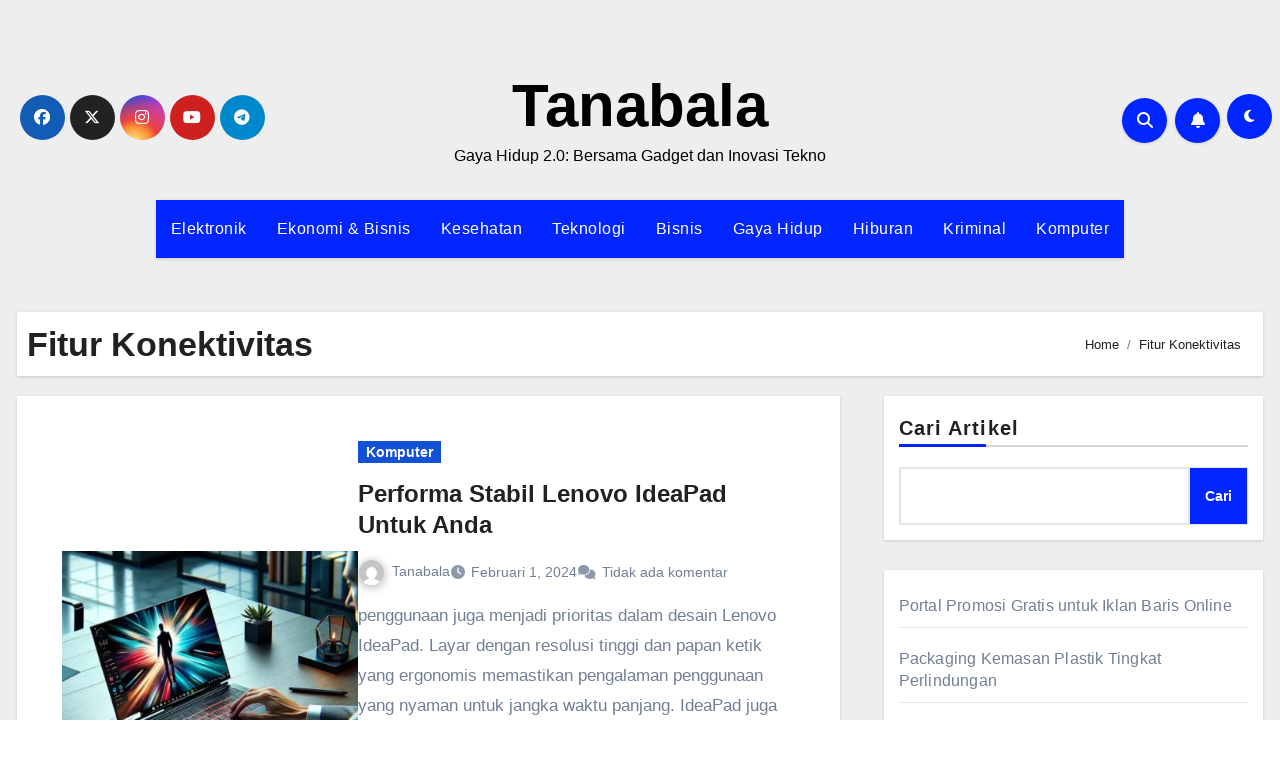

--- FILE ---
content_type: text/html; charset=UTF-8
request_url: https://tanabala.com/tag/fitur-konektivitas/
body_size: 24783
content:
<!DOCTYPE html><html dir="ltr" lang="id" prefix="og: https://ogp.me/ns#"><head><meta charset="UTF-8"><link rel="preconnect" href="https://fonts.gstatic.com/" crossorigin /><meta name="viewport" content="width=device-width, initial-scale=1"><link rel="profile" href="https://gmpg.org/xfn/11"><title>Fitur Konektivitas - Tanabala</title><meta name="robots" content="max-image-preview:large" /><link rel="canonical" href="https://tanabala.com/tag/fitur-konektivitas/" /><meta name="generator" content="All in One SEO (AIOSEO) 4.9.3" /> <script type="application/ld+json" class="aioseo-schema">{"@context":"https:\/\/schema.org","@graph":[{"@type":"BreadcrumbList","@id":"https:\/\/tanabala.com\/tag\/fitur-konektivitas\/#breadcrumblist","itemListElement":[{"@type":"ListItem","@id":"https:\/\/tanabala.com#listItem","position":1,"name":"Home","item":"https:\/\/tanabala.com","nextItem":{"@type":"ListItem","@id":"https:\/\/tanabala.com\/tag\/fitur-konektivitas\/#listItem","name":"Fitur Konektivitas"}},{"@type":"ListItem","@id":"https:\/\/tanabala.com\/tag\/fitur-konektivitas\/#listItem","position":2,"name":"Fitur Konektivitas","previousItem":{"@type":"ListItem","@id":"https:\/\/tanabala.com#listItem","name":"Home"}}]},{"@type":"CollectionPage","@id":"https:\/\/tanabala.com\/tag\/fitur-konektivitas\/#collectionpage","url":"https:\/\/tanabala.com\/tag\/fitur-konektivitas\/","name":"Fitur Konektivitas - Tanabala","inLanguage":"id-ID","isPartOf":{"@id":"https:\/\/tanabala.com\/#website"},"breadcrumb":{"@id":"https:\/\/tanabala.com\/tag\/fitur-konektivitas\/#breadcrumblist"}},{"@type":"Organization","@id":"https:\/\/tanabala.com\/#organization","name":"Tanabala","description":"Gaya Hidup 2.0: Bersama Gadget dan Inovasi Tekno","url":"https:\/\/tanabala.com\/","telephone":"+6281287386233"},{"@type":"WebSite","@id":"https:\/\/tanabala.com\/#website","url":"https:\/\/tanabala.com\/","name":"Tanabala","description":"Gaya Hidup 2.0: Bersama Gadget dan Inovasi Tekno","inLanguage":"id-ID","publisher":{"@id":"https:\/\/tanabala.com\/#organization"}}]}</script> <link rel='dns-prefetch' href='//fonts.googleapis.com' /><link rel="alternate" type="application/rss+xml" title="Tanabala &raquo; Feed" href="https://tanabala.com/feed/" /><link rel="alternate" type="application/rss+xml" title="Tanabala &raquo; Umpan Komentar" href="https://tanabala.com/comments/feed/" /><style id='wp-img-auto-sizes-contain-inline-css' type='text/css'>img:is([sizes=auto i],[sizes^="auto," i]){contain-intrinsic-size:3000px 1500px}
/*# sourceURL=wp-img-auto-sizes-contain-inline-css */</style> <script src="[data-uri]" defer></script><script data-optimized="1" src="https://tanabala.com/wp-content/plugins/litespeed-cache/assets/js/webfontloader.min.js" defer></script> <link data-optimized="1" rel='stylesheet' id='wp-block-library-css' href='https://tanabala.com/wp-content/litespeed/css/26c4fb207d4dffc38dda2986c8d689c0.css?ver=1e5cb' type='text/css' media='all' /><style id='wp-block-library-theme-inline-css' type='text/css'>.wp-block-audio :where(figcaption){color:#555;font-size:13px;text-align:center}.is-dark-theme .wp-block-audio :where(figcaption){color:#ffffffa6}.wp-block-audio{margin:0 0 1em}.wp-block-code{border:1px solid #ccc;border-radius:4px;font-family:Menlo,Consolas,monaco,monospace;padding:.8em 1em}.wp-block-embed :where(figcaption){color:#555;font-size:13px;text-align:center}.is-dark-theme .wp-block-embed :where(figcaption){color:#ffffffa6}.wp-block-embed{margin:0 0 1em}.blocks-gallery-caption{color:#555;font-size:13px;text-align:center}.is-dark-theme .blocks-gallery-caption{color:#ffffffa6}:root :where(.wp-block-image figcaption){color:#555;font-size:13px;text-align:center}.is-dark-theme :root :where(.wp-block-image figcaption){color:#ffffffa6}.wp-block-image{margin:0 0 1em}.wp-block-pullquote{border-bottom:4px solid;border-top:4px solid;color:currentColor;margin-bottom:1.75em}.wp-block-pullquote :where(cite),.wp-block-pullquote :where(footer),.wp-block-pullquote__citation{color:currentColor;font-size:.8125em;font-style:normal;text-transform:uppercase}.wp-block-quote{border-left:.25em solid;margin:0 0 1.75em;padding-left:1em}.wp-block-quote cite,.wp-block-quote footer{color:currentColor;font-size:.8125em;font-style:normal;position:relative}.wp-block-quote:where(.has-text-align-right){border-left:none;border-right:.25em solid;padding-left:0;padding-right:1em}.wp-block-quote:where(.has-text-align-center){border:none;padding-left:0}.wp-block-quote.is-large,.wp-block-quote.is-style-large,.wp-block-quote:where(.is-style-plain){border:none}.wp-block-search .wp-block-search__label{font-weight:700}.wp-block-search__button{border:1px solid #ccc;padding:.375em .625em}:where(.wp-block-group.has-background){padding:1.25em 2.375em}.wp-block-separator.has-css-opacity{opacity:.4}.wp-block-separator{border:none;border-bottom:2px solid;margin-left:auto;margin-right:auto}.wp-block-separator.has-alpha-channel-opacity{opacity:1}.wp-block-separator:not(.is-style-wide):not(.is-style-dots){width:100px}.wp-block-separator.has-background:not(.is-style-dots){border-bottom:none;height:1px}.wp-block-separator.has-background:not(.is-style-wide):not(.is-style-dots){height:2px}.wp-block-table{margin:0 0 1em}.wp-block-table td,.wp-block-table th{word-break:normal}.wp-block-table :where(figcaption){color:#555;font-size:13px;text-align:center}.is-dark-theme .wp-block-table :where(figcaption){color:#ffffffa6}.wp-block-video :where(figcaption){color:#555;font-size:13px;text-align:center}.is-dark-theme .wp-block-video :where(figcaption){color:#ffffffa6}.wp-block-video{margin:0 0 1em}:root :where(.wp-block-template-part.has-background){margin-bottom:0;margin-top:0;padding:1.25em 2.375em}
/*# sourceURL=/wp-includes/css/dist/block-library/theme.min.css */</style><style id='classic-theme-styles-inline-css' type='text/css'>/*! This file is auto-generated */
.wp-block-button__link{color:#fff;background-color:#32373c;border-radius:9999px;box-shadow:none;text-decoration:none;padding:calc(.667em + 2px) calc(1.333em + 2px);font-size:1.125em}.wp-block-file__button{background:#32373c;color:#fff;text-decoration:none}
/*# sourceURL=/wp-includes/css/classic-themes.min.css */</style><style id='affiliatex-buttons-style-inline-css' type='text/css'>.affx-btn-wrapper .affx-btn-inner{display:flex}.affx-btn-wrapper .affx-btn-inner .affiliatex-button{align-items:center;cursor:pointer;display:flex;justify-content:center;outline:none;text-decoration:none}.affx-btn-wrapper .affx-btn-inner .affiliatex-button:focus,.affx-btn-wrapper .affx-btn-inner .affiliatex-button:hover,.affx-btn-wrapper .affx-btn-inner .affiliatex-button:visited{color:#fff;text-decoration:none}.affx-btn-wrapper .affx-btn-inner .affiliatex-button svg{align-items:center;display:flex;margin:0 2px}.affx-btn-wrapper .affx-btn-inner .affiliatex-button .button-icon{padding:0 10px}.affx-btn-wrapper .affx-btn-inner .affiliatex-button.icon-left .button-icon{width:unset}.affx-btn-wrapper .affx-btn-inner .affiliatex-button.left-price-tag,.affx-btn-wrapper .affx-btn-inner .affiliatex-button.right-price-tag{display:inline-flex;line-height:29px;padding:2px}.affx-btn-wrapper .affx-btn-inner .affiliatex-button.left-price-tag .affiliatex-btn,.affx-btn-wrapper .affx-btn-inner .affiliatex-button.left-price-tag .btn-label,.affx-btn-wrapper .affx-btn-inner .affiliatex-button.right-price-tag .affiliatex-btn,.affx-btn-wrapper .affx-btn-inner .affiliatex-button.right-price-tag .btn-label{flex:1;padding:8px 15px;text-align:center}.affx-btn-wrapper .affx-btn-inner .affiliatex-button.left-price-tag .price-tag,.affx-btn-wrapper .affx-btn-inner .affiliatex-button.right-price-tag .price-tag{background:#fff;color:#2670ff;position:relative;z-index:1}.affx-btn-wrapper .affx-btn-inner .affiliatex-button.left-price-tag .price-tag:before,.affx-btn-wrapper .affx-btn-inner .affiliatex-button.right-price-tag .price-tag:before{background:#fff;bottom:0;content:"";height:31.25px;position:absolute;top:7px;width:31.25px;z-index:-1}.affx-btn-wrapper .affx-btn-inner .affiliatex-button.left-price-tag.icon-left .button-icon,.affx-btn-wrapper .affx-btn-inner .affiliatex-button.right-price-tag.icon-left .button-icon{order:1}.affx-btn-wrapper .affx-btn-inner .affiliatex-button.left-price-tag.icon-right .button-icon,.affx-btn-wrapper .affx-btn-inner .affiliatex-button.right-price-tag.icon-right .button-icon{order:4}.affx-btn-wrapper .affx-btn-inner .affiliatex-button.right-price-tag .affiliatex-btn,.affx-btn-wrapper .affx-btn-inner .affiliatex-button.right-price-tag .btn-label{order:2}.affx-btn-wrapper .affx-btn-inner .affiliatex-button.right-price-tag .price-tag{border-bottom-right-radius:var(--border-bottom-right-radius);border-top-right-radius:var(--border-top-right-radius);margin-left:22px;order:3;padding:8px 8px 8px 0}.affx-btn-wrapper .affx-btn-inner .affiliatex-button.right-price-tag .price-tag:before{border-bottom-left-radius:4px;right:100%;transform:translateX(50%) rotate(45deg)}.affx-btn-wrapper .affx-btn-inner .affiliatex-button.left-price-tag .affiliatex-btn,.affx-btn-wrapper .affx-btn-inner .affiliatex-button.left-price-tag .btn-label{order:3}.affx-btn-wrapper .affx-btn-inner .affiliatex-button.left-price-tag .price-tag{border-bottom-left-radius:var(--border-bottom-left-radius);border-top-left-radius:var(--border-top-left-radius);margin-right:22px;order:2;padding:8px 0 8px 8px}.affx-btn-wrapper .affx-btn-inner .affiliatex-button.left-price-tag .price-tag:before{border-top-right-radius:4px;left:100%;transform:translateX(-50%) rotate(45deg)}.affx-btn-wrapper .affx-btn-inner .btn-is-small{min-width:80px;padding:5px 10px}.affx-btn-wrapper .affx-btn-inner .btn-is-small.btn-is-fixed{width:80px}.affx-btn-wrapper .affx-btn-inner .btn-is-medium{min-width:100px;padding:10px 20px}.affx-btn-wrapper .affx-btn-inner .btn-is-medium.btn-is-fixed{width:100px}.affx-btn-wrapper .affx-btn-inner .btn-is-large{min-width:140px;padding:15px 30px}.affx-btn-wrapper .affx-btn-inner .btn-is-large.btn-is-fixed{width:140px}.affx-btn-wrapper .affx-btn-inner .btn-is-xlarge{min-width:200px;padding:20px 40px}.affx-btn-wrapper .affx-btn-inner .btn-is-xlarge.btn-is-fixed{width:200px}.affx-btn-wrapper .affx-btn-inner .btn-is-flex-large,.affx-btn-wrapper .affx-btn-inner .btn-is-flex-medium,.affx-btn-wrapper .affx-btn-inner .btn-is-flex-small,.affx-btn-wrapper .affx-btn-inner .btn-is-flex-xlarge{width:auto!important}.affx-btn-wrapper .affx-btn-inner .btn-is-fullw{width:100%!important}.affx-btn-wrapper .affx-btn-inner .btn-is-fixed span{min-width:1px;white-space:pre-wrap}

/*# sourceURL=https://tanabala.com/wp-content/plugins/affiliatex/build/blocks/buttons/style-index.css */</style><style id='affiliatex-cta-style-inline-css' type='text/css'>.affblk-cta-wrapper>div{align-items:center;display:flex;flex-wrap:nowrap;-ms-flex-wrap:nowrap;overflow:hidden;position:relative}.affblk-cta-wrapper .content-wrapper{position:relative;width:100%}.affblk-cta-wrapper .affliatex-cta-content,.affblk-cta-wrapper .affliatex-cta-content:last-child,.affblk-cta-wrapper .affliatex-cta-title{line-height:1.5;margin:0 0 30px;width:100%;word-break:break-word;z-index:2}.affblk-cta-wrapper .affx-btn-wrapper{z-index:2}.affblk-cta-wrapper [data-rich-text-placeholder]:after{opacity:1}.affblk-cta-wrapper [data-type="affiliatex/buttons"]{margin:0}.affblk-cta-wrapper .button-wrapper{display:flex;flex-wrap:wrap;width:100%}.affblk-cta-wrapper .button-wrapper .block-editor-block-list__layout{display:flex;flex-wrap:wrap;justify-content:center;width:100%}.affblk-cta-wrapper .button-wrapper .affx-btn-wrapper{padding:0 10px}.affblk-cta-wrapper .layout-type-2{align-items:normal}.affblk-cta-wrapper .layout-type-2 .content-wrapper{flex:0 1 50%}.affblk-cta-wrapper .layout-type-2 .image-wrapper{align-items:flex-end;background-repeat:no-repeat;background-size:cover;display:flex;flex:0 0 50%;justify-content:flex-end}.affblk-cta-wrapper .layout-type-2.col-reverse{flex-direction:row-reverse}.affblk-cta-wrapper .layout-type-2.left .content-wrapper,.affblk-cta-wrapper .layout-type-2.right .content-wrapper{display:block}.affblk-cta-wrapper .layout-type-2.img-opacity:before{display:none}.affblk-cta-wrapper .left .content-wrapper{align-items:center;display:flex;flex-wrap:nowrap;-ms-flex-wrap:wrap;position:relative;width:100%}.affblk-cta-wrapper .left .content-wrapper .content-wrap{min-width:60%}.affblk-cta-wrapper .left .content-wrapper .button-wrapper{padding-left:20px}.affblk-cta-wrapper .left .content-wrapper .button-wrapper .block-editor-block-list__layout .affx-btn-wrapper:last-child{margin-right:20px}.affblk-cta-wrapper .left .content-wrapper .button-wrapper .affx-btn-wrapper{margin-left:0;margin-right:20px}.affblk-cta-wrapper .left .content-wrapper .button-wrapper .affx-btn-wrapper:last-child{margin:0}.affblk-cta-wrapper .right .content-wrapper{align-items:center;display:flex;flex-direction:row-reverse;flex-wrap:nowrap;-ms-flex-wrap:wrap;position:relative;width:100%}.affblk-cta-wrapper .right .content-wrapper .content-wrap{min-width:60%}.affblk-cta-wrapper .right .content-wrapper .button-wrapper{padding-right:20px}.affblk-cta-wrapper .right .content-wrapper .button-wrapper .block-editor-block-list__layout .affx-btn-wrapper:last-child{margin-right:20px}.affblk-cta-wrapper .right .content-wrapper .button-wrapper .affx-btn-wrapper{margin-left:0;margin-right:20px}.affblk-cta-wrapper .right .content-wrapper .button-wrapper .affx-btn-wrapper:last-child{margin:0}.affblk-cta-wrapper>div{box-shadow:2px 5px 20px 0 rgba(210,213,218,.2)}.affblk-cta-wrapper .img-opacity{position:relative}.affblk-cta-wrapper .img-opacity:before{background-color:#000;bottom:0;content:"";left:0;position:absolute;right:0;top:0;z-index:1}.affblk-cta-wrapper .img-opacity .content-wrapper{position:relative;width:100%;z-index:2}@media only screen and (max-width:767px){.affblk-cta-wrapper.wp-block-affiliatex-cta .content-wrapper{min-width:58%}.affblk-cta-wrapper.wp-block-affiliatex-cta .affx-btn-wrapper .affx-btn-inner{display:block;width:100%}.affblk-cta-wrapper.wp-block-affiliatex-cta .button-wrapper{display:flex;flex-wrap:wrap}.affblk-cta-wrapper.wp-block-affiliatex-cta .button-wrapper .affx-btn-wrapper .affx-btn-inner{display:block;width:100%}.affblk-cta-wrapper.wp-block-affiliatex-cta .layout-type-2{flex-wrap:wrap}.affblk-cta-wrapper.wp-block-affiliatex-cta .layout-type-2 .content-wrapper{flex:0 0 100%;order:2}.affblk-cta-wrapper.wp-block-affiliatex-cta .layout-type-2 .image-wrapper{flex:0 0 100%;height:400px;order:1}.affblk-cta-wrapper.wp-block-affiliatex-cta .layout-type-2.col-reverse .content-wrapper{order:2}.affblk-cta-wrapper.wp-block-affiliatex-cta .layout-type-2.col-reverse .image-wrapper{order:1}.affblk-cta-wrapper.wp-block-affiliatex-cta .left .content-wrapper{flex-wrap:wrap}.affblk-cta-wrapper.wp-block-affiliatex-cta .left .content-wrapper .content-wrap{min-width:100%}.affblk-cta-wrapper.wp-block-affiliatex-cta .left .content-wrapper .button-wrapper .affx-btn-wrapper{margin:0}.affblk-cta-wrapper.wp-block-affiliatex-cta .right .content-wrapper{flex-wrap:wrap}.affblk-cta-wrapper.wp-block-affiliatex-cta .right .content-wrapper .content-wrap{min-width:100%;order:1}.affblk-cta-wrapper.wp-block-affiliatex-cta .right .content-wrapper .button-wrapper{order:2}.affblk-cta-wrapper.wp-block-affiliatex-cta .right .content-wrapper .button-wrapper .affx-btn-wrapper{margin:0}}

/*# sourceURL=https://tanabala.com/wp-content/plugins/affiliatex/build/blocks/cta/style-index.css */</style><style id='affiliatex-notice-style-inline-css' type='text/css'>.affx-notice-wrapper .affx-notice-inner-wrapper{overflow:hidden}.affx-notice-wrapper .affx-notice-inner-wrapper .affiliatex-notice-title{align-items:center;margin:0;width:100%}.affx-notice-wrapper .affx-notice-inner-wrapper .affiliatex-notice-title i{margin-right:5px}.affx-notice-wrapper .affx-notice-inner-wrapper .affiliatex-notice-content ol,.affx-notice-wrapper .affx-notice-inner-wrapper .affiliatex-notice-content ul{list-style-position:inside;margin:0;padding:0}.affx-notice-wrapper .affx-notice-inner-wrapper .affiliatex-notice-content ol li,.affx-notice-wrapper .affx-notice-inner-wrapper .affiliatex-notice-content ul li{align-items:center;display:flex;flex-wrap:nowrap;margin-bottom:10px}.affx-notice-wrapper .affx-notice-inner-wrapper .affiliatex-notice-content ol li i,.affx-notice-wrapper .affx-notice-inner-wrapper .affiliatex-notice-content ul li i{margin-right:10px}.affx-notice-wrapper .affx-notice-inner-wrapper .affiliatex-notice-content ol li:before,.affx-notice-wrapper .affx-notice-inner-wrapper .affiliatex-notice-content ul li:before{margin-right:10px;margin-top:2px}.affx-notice-wrapper .affx-notice-inner-wrapper .affiliatex-notice-content ol li:last-child,.affx-notice-wrapper .affx-notice-inner-wrapper .affiliatex-notice-content ul li:last-child{margin-bottom:0}.affx-notice-wrapper .affx-notice-inner-wrapper .affiliatex-notice-content p{margin:0}.affx-notice-wrapper .affx-notice-inner-wrapper .affiliatex-notice-content ul.bullet li{display:list-item;list-style:disc inside;position:relative}.affx-notice-wrapper .affx-notice-inner-wrapper .affiliatex-notice-content ol{counter-reset:order-list}.affx-notice-wrapper .affx-notice-inner-wrapper .affiliatex-notice-content ol li{counter-increment:order-list}.affx-notice-wrapper .affx-notice-inner-wrapper .affiliatex-notice-content ol li:before{align-items:center;border:1px solid;border-radius:50%;content:counter(order-list);display:inline-flex;font-family:inherit;font-weight:inherit;justify-content:center}.affx-notice-wrapper .affx-notice-inner-wrapper.layout-type-1 .affiliatex-notice-content ol{counter-reset:number}.affx-notice-wrapper .affx-notice-inner-wrapper.layout-type-1 .affiliatex-notice-content ol li{list-style-type:none;position:relative}.affx-notice-wrapper .affx-notice-inner-wrapper.layout-type-1 .affiliatex-notice-content ol li:before{align-items:center;align-self:flex-start;border:2px solid;border-radius:100%;content:counter(number);counter-increment:number;display:inline-flex!important;font-weight:400;height:1.53em;justify-content:center;left:0;margin-right:10px;margin-top:2px;min-height:1.53em;min-width:1.53em;text-align:center;width:1.53em}.affx-notice-wrapper .affx-notice-inner-wrapper.layout-type-2 .affiliatex-notice-title{display:block}.affx-notice-wrapper .affiliatex-title{display:inline-block}

/*# sourceURL=https://tanabala.com/wp-content/plugins/affiliatex/build/blocks/notice/style-index.css */</style><link data-optimized="1" rel='stylesheet' id='affiliatex-product-comparison-style-css' href='https://tanabala.com/wp-content/litespeed/css/ee724241ee0f45457101f6ff7403b244.css?ver=14cdb' type='text/css' media='all' /><link data-optimized="1" rel='stylesheet' id='affiliatex-product-table-style-css' href='https://tanabala.com/wp-content/litespeed/css/6bebd6493a5d7b8c20bb2a1e3c7e37a5.css?ver=60a1a' type='text/css' media='all' /><style id='affiliatex-pros-and-cons-style-inline-css' type='text/css'>.affiliate-blocks-option-list{text-align:center}.affiliate-blocks-option-list .eDZTlK{margin:0 auto}.affx-pros-cons-inner-wrapper{display:flex;flex-wrap:wrap;margin-bottom:60px;width:100%}.affx-pros-cons-inner-wrapper .affx-cons-inner,.affx-pros-cons-inner-wrapper .affx-pros-inner{width:50%}.affx-pros-cons-inner-wrapper .affiliatex-block-cons>*,.affx-pros-cons-inner-wrapper .affiliatex-block-pros>*{display:inline-block}.affx-pros-cons-inner-wrapper .affiliatex-block-cons>i,.affx-pros-cons-inner-wrapper .affiliatex-block-pros>i{color:inherit;margin-right:5px}.affx-pros-cons-inner-wrapper.layout-type-3 .affiliatex-title{align-items:inherit;display:flex;flex-direction:column}.affx-pros-cons-inner-wrapper .affiliatex-title{margin:0}.affx-pros-cons-inner-wrapper ul.affiliatex-list{box-sizing:border-box;margin:0;padding:0;width:100%}.affx-pros-cons-inner-wrapper ul.affiliatex-list li{display:flex;margin-bottom:12px}.affx-pros-cons-inner-wrapper ul.affiliatex-list li span{min-width:1px;overflow-wrap:break-word;white-space:pre-wrap}.affx-pros-cons-inner-wrapper ul.affiliatex-list li:before{font-family:Font Awesome\ 5 Free;margin-right:0;padding-right:15px}.affx-pros-cons-inner-wrapper ul.affiliatex-list li:last-child{margin-bottom:0}.affx-pros-cons-inner-wrapper ul.affiliatex-list.bullet{list-style:none}.affx-pros-cons-inner-wrapper ul.affiliatex-list.bullet li{list-style-position:inside;list-style-type:disc;list-style-type:none}.affx-pros-cons-inner-wrapper ul.affiliatex-list.bullet li:before{border-radius:50%;content:"";display:inline-block;flex:0 0 8px;height:8px;margin-right:10px;margin-top:.5em;max-width:8px;padding:0;width:8px}.affx-pros-cons-inner-wrapper ol.affiliatex-list{box-sizing:border-box;counter-reset:number;width:100%}.affx-pros-cons-inner-wrapper ol.affiliatex-list li{display:flex;list-style-type:none;margin-bottom:20px;padding:0}.affx-pros-cons-inner-wrapper ol.affiliatex-list li span{min-width:1px;overflow-wrap:break-word;white-space:pre-wrap}.affx-pros-cons-inner-wrapper ol.affiliatex-list li:before{align-items:center;align-self:flex-start;background:none!important;border:2px solid;border-radius:100%;content:counter(number);counter-increment:number;display:inline-flex;font-family:inherit;font-weight:400;justify-content:center;line-height:1;margin-right:10px;min-height:1.53em;min-width:1.53em;position:relative;text-align:center}.affx-pros-cons-inner-wrapper ol.affiliatex-list li:last-child{margin-bottom:0}.affx-pros-cons-inner-wrapper .affiliatex-cons,.affx-pros-cons-inner-wrapper .affiliatex-pros{flex:1;width:100%}.affx-pros-cons-inner-wrapper .affiliatex-cons p.affiliatex-content,.affx-pros-cons-inner-wrapper .affiliatex-pros p.affiliatex-content{display:block;word-break:break-word}.affx-pros-cons-inner-wrapper .affiliatex-icon:after{display:none}.affx-pros-cons-inner-wrapper.layout-type-2 .affx-pros-inner,.affx-pros-cons-inner-wrapper.layout-type-3 .affx-pros-inner,.affx-pros-cons-inner-wrapper.layout-type-4 .affx-pros-inner{margin-right:10px;width:calc(50% - 10px)}.affx-pros-cons-inner-wrapper.layout-type-2 .affx-cons-inner,.affx-pros-cons-inner-wrapper.layout-type-3 .affx-cons-inner,.affx-pros-cons-inner-wrapper.layout-type-4 .affx-cons-inner{margin-left:10px;width:calc(50% - 10px)}.affx-pros-cons-inner-wrapper.layout-type-4 .affiliatex-list{padding:0!important;width:unset}.affx-pros-cons-inner-wrapper.layout-type-4 .affiliatex-list li{margin:10px 0}.affx-pros-cons-inner-wrapper.layout-type-4 .affiliatex-cons p,.affx-pros-cons-inner-wrapper.layout-type-4 .affiliatex-pros p{margin:10px 0;width:100%}.affx-pros-cons-inner-wrapper.layout-type-2 .cons-icon-title-wrap,.affx-pros-cons-inner-wrapper.layout-type-2 .pros-icon-title-wrap{overflow:hidden}.affx-pros-cons-inner-wrapper.layout-type-3{height:unset;margin-top:30px}.affx-pros-cons-inner-wrapper.layout-type-3 .affx-cons-inner,.affx-pros-cons-inner-wrapper.layout-type-3 .affx-pros-inner{display:flex;flex-direction:column;height:unset}.affx-pros-cons-inner-wrapper.layout-type-3 .affiliatex-title{margin:0;text-align:center}.affx-pros-cons-inner-wrapper.layout-type-3 .affiliatex-block-cons,.affx-pros-cons-inner-wrapper.layout-type-3 .affiliatex-block-pros{display:flex;flex-direction:column;position:relative}.affx-pros-cons-inner-wrapper.layout-type-3 .affiliatex-block-cons i,.affx-pros-cons-inner-wrapper.layout-type-3 .affiliatex-block-pros i{align-items:center;border-radius:100%;color:#fff;display:flex;height:70px;justify-content:center;margin-top:-28px;padding:5px;width:70px}.affx-pros-cons-inner-wrapper.layout-type-3 .cons-icon-title-wrap,.affx-pros-cons-inner-wrapper.layout-type-3 .pros-icon-title-wrap{border-bottom-width:0!important}.affx-pros-cons-inner-wrapper.layout-type-3 .affiliatex-cons,.affx-pros-cons-inner-wrapper.layout-type-3 .affiliatex-pros{border-top-width:0!important}.affx-pros-cons-inner-wrapper.layout-type-3 .cons-title-icon,.affx-pros-cons-inner-wrapper.layout-type-3 .pros-title-icon{display:flex;margin-top:-35px;width:auto}.affx-pros-cons-inner-wrapper.layout-type-3 .cons-title-icon>div,.affx-pros-cons-inner-wrapper.layout-type-3 .pros-title-icon>div{border-radius:100%;color:#fff!important;line-height:0;padding:17px!important}.affx-pros-cons-inner-wrapper.content-align-center .affiliatex-list li,.affx-pros-cons-inner-wrapper.content-align-right .affiliatex-list li{display:block}@media only screen and (max-width:767px){.affx-pros-cons-inner-wrapper .affx-cons-inner,.affx-pros-cons-inner-wrapper .affx-pros-inner{margin-bottom:30px;width:100%}.affx-pros-cons-inner-wrapper.layout-type-2 .affx-pros-inner,.affx-pros-cons-inner-wrapper.layout-type-4 .affx-pros-inner{margin-bottom:30px;margin-right:0;width:100%}.affx-pros-cons-inner-wrapper.layout-type-2 .affx-cons-inner,.affx-pros-cons-inner-wrapper.layout-type-4 .affx-cons-inner{margin-bottom:30px;margin-left:0;width:100%}.affx-pros-cons-inner-wrapper.layout-type-3 .affx-pros-inner{margin-bottom:40px;margin-right:0;width:100%}.affx-pros-cons-inner-wrapper.layout-type-3 .affx-cons-inner{margin-bottom:0;margin-left:0;width:100%}}.block-editor-block-list__layout .wp-block-affiliatex-pros-and-cons .affx-pros-cons-inner-wrapper.layout-type-3 .affiliatex-cons,.block-editor-block-list__layout .wp-block-affiliatex-pros-and-cons .affx-pros-cons-inner-wrapper.layout-type-3 .affiliatex-pros,.editor-styles-wrapper .wp-block-affiliatex-pros-and-cons .affx-pros-cons-inner-wrapper.layout-type-3 .affiliatex-cons,.editor-styles-wrapper .wp-block-affiliatex-pros-and-cons .affx-pros-cons-inner-wrapper.layout-type-3 .affiliatex-pros{width:auto}

/*# sourceURL=https://tanabala.com/wp-content/plugins/affiliatex/build/blocks/pros-and-cons/style-index.css */</style><link data-optimized="1" rel='stylesheet' id='affiliatex-single-product-style-css' href='https://tanabala.com/wp-content/litespeed/css/7b456b1fe3dec37f1288a0135c3c704d.css?ver=f2016' type='text/css' media='all' /><style id='affiliatex-specifications-style-inline-css' type='text/css'>.affx-specification-block-container{overflow:hidden}.affx-specification-block-container .affx-specification-table{border-collapse:collapse;margin:0;width:100%}.affx-specification-block-container .affx-specification-table td,.affx-specification-block-container .affx-specification-table th{border:none;border-bottom:1px solid #e6ecf7;line-height:1.5;padding:16px 0;text-align:left;vertical-align:middle}.affx-specification-block-container .affx-specification-table th{font-size:20px}.affx-specification-block-container .affx-specification-table th .affx-specification-title{margin:0}.affx-specification-block-container .affx-specification-table td{font-size:18px}.affx-specification-block-container .affx-specification-table .affx-spec-value{color:#69758f}.affx-specification-block-container .affx-specification-table.layout-2 td,.affx-specification-block-container .affx-specification-table.layout-2 th{border:1px solid #e6ecf7;padding:16px 24px}.affx-specification-block-container .affx-specification-table.layout-2 .affx-spec-label{background:#f5f7fa;text-align:right}.affx-specification-block-container .affx-specification-table.layout-3 td,.affx-specification-block-container .affx-specification-table.layout-3 th{border:none;padding:16px 24px}.affx-specification-block-container .affx-specification-table.layout-3 th{background:#e6ecf7}.affx-specification-block-container .affx-specification-table.layout-3 tbody tr:nth-child(2n) td{background:#f5f7fa}.affx-specification-block-container .affx-specification-table.affx-col-style-one .affx-spec-label{width:33.33%}.affx-specification-block-container .affx-specification-table.affx-col-style-one .affx-spec-value{width:66.66%}.affx-specification-block-container .affx-specification-table.affx-col-style-two .affx-spec-label,.affx-specification-block-container .affx-specification-table.affx-col-style-two .affx-spec-value{width:50%}.affx-specification-block-container .affx-specification-table.affx-col-style-three .affx-spec-label{width:66.66%}.affx-specification-block-container .affx-specification-table.affx-col-style-three .affx-spec-value{width:33.33%}.affx-specification-block-container .affx-specification-remove-btn{border:1px solid #f13a3a;color:#f13a3a;display:inline-block}.affx-specification-block-container .affx-specification-remove-btn:hover{background:#f13a3a;color:#fff}.affx-specification-block-container .affx-add-specifications-row-btn{background:#fff;justify-content:center;padding:10px 0;text-align:center;transition:all .3s ease;width:100%}.affx-specification-block-container .affx-add-specifications-row-btn:hover{background-color:#e6ecf7;cursor:pointer}.affx-specification-block-container .affx-add-specifications-row-btn:hover .affx-action-button__add{background-color:#1e51b5;box-shadow:1px 2px 5px 0 rgba(38,112,255,.3)}.affx-specification-block-container .affx-add-specifications-row-btn .affx-action-button__add{margin:auto}

/*# sourceURL=https://tanabala.com/wp-content/plugins/affiliatex/build/blocks/specifications/style-index.css */</style><style id='affiliatex-verdict-style-inline-css' type='text/css'>.affblk-verdict-wrapper .verdict-layout-2 button{position:relative}.affblk-verdict-wrapper .verdict-layout-2 button:before{background-color:#5081f5;content:"";display:block;height:45px;-webkit-mask-image:url("data:image/svg+xml;charset=utf-8,%3Csvg xmlns=%27http://www.w3.org/2000/svg%27 width=%2754%27 height=%2739%27 fill=%27none%27%3E%3Cpath fill=%27%232670FF%27 d=%27M.388 29.209a1 1 0 0 0-.179 1.403l5.507 7.119a1 1 0 0 0 1.582-1.224l-4.895-6.328 6.327-4.895a1 1 0 1 0-1.223-1.582zM52.078.614C43.263 21.67 24.212 31.955 1.127 29.008l-.254 1.984c23.915 3.053 43.864-7.662 53.05-29.606z%27/%3E%3C/svg%3E");mask-image:url("data:image/svg+xml;charset=utf-8,%3Csvg xmlns=%27http://www.w3.org/2000/svg%27 width=%2754%27 height=%2739%27 fill=%27none%27%3E%3Cpath fill=%27%232670FF%27 d=%27M.388 29.209a1 1 0 0 0-.179 1.403l5.507 7.119a1 1 0 0 0 1.582-1.224l-4.895-6.328 6.327-4.895a1 1 0 1 0-1.223-1.582zM52.078.614C43.263 21.67 24.212 31.955 1.127 29.008l-.254 1.984c23.915 3.053 43.864-7.662 53.05-29.606z%27/%3E%3C/svg%3E");-webkit-mask-position:center;mask-position:center;-webkit-mask-repeat:no-repeat;mask-repeat:no-repeat;-webkit-mask-size:100%;mask-size:100%;position:absolute;right:-90px;top:0;width:65px}.affblk-verdict-wrapper .verdict-layout-2 .content-wrapper p{margin:0 0 16px}.affblk-verdict-wrapper .verdict-layout-2 .block-editor-block-list__layout>div{margin:0}@keyframes arrowAnimate{0%{transform:translate(20%)}to{transform:translate(0)}}.affblk-verdict-wrapper .verdict-layout-2.display-arrow .affx-btn-inner .affiliatex-button{position:relative}.affblk-verdict-wrapper .verdict-layout-2.display-arrow .affx-btn-inner .affiliatex-button:after{animation:arrowAnimate .8s linear infinite alternate;background-image:url("data:image/svg+xml;charset=utf-8,%3Csvg xmlns=%27http://www.w3.org/2000/svg%27 width=%2754%27 height=%2739%27 fill=%27none%27%3E%3Cpath fill=%27%232670FF%27 d=%27M.388 29.209a1 1 0 0 0-.179 1.403l5.507 7.119a1 1 0 0 0 1.582-1.224l-4.895-6.328 6.327-4.895a1 1 0 1 0-1.223-1.582zM52.078.614C43.263 21.67 24.212 31.955 1.127 29.008l-.254 1.984c23.915 3.053 43.864-7.662 53.05-29.606z%27/%3E%3C/svg%3E");background-repeat:no-repeat;background-size:contain;content:"";height:35px;mask-image:url("data:image/svg+xml;charset=utf-8,%3Csvg xmlns=%27http://www.w3.org/2000/svg%27 width=%2754%27 height=%2739%27 fill=%27none%27%3E%3Cpath fill=%27%232670FF%27 d=%27M.388 29.209a1 1 0 0 0-.179 1.403l5.507 7.119a1 1 0 0 0 1.582-1.224l-4.895-6.328 6.327-4.895a1 1 0 1 0-1.223-1.582zM52.078.614C43.263 21.67 24.212 31.955 1.127 29.008l-.254 1.984c23.915 3.053 43.864-7.662 53.05-29.606z%27/%3E%3C/svg%3E");-webkit-mask-image:url("data:image/svg+xml;charset=utf-8,%3Csvg xmlns=%27http://www.w3.org/2000/svg%27 width=%2754%27 height=%2739%27 fill=%27none%27%3E%3Cpath fill=%27%232670FF%27 d=%27M.388 29.209a1 1 0 0 0-.179 1.403l5.507 7.119a1 1 0 0 0 1.582-1.224l-4.895-6.328 6.327-4.895a1 1 0 1 0-1.223-1.582zM52.078.614C43.263 21.67 24.212 31.955 1.127 29.008l-.254 1.984c23.915 3.053 43.864-7.662 53.05-29.606z%27/%3E%3C/svg%3E");-webkit-mask-repeat:no-repeat;mask-repeat:no-repeat;position:absolute;right:-75px;top:0;width:54px}@media(max-width:689px){.affblk-verdict-wrapper .verdict-layout-2.display-arrow .affx-btn-inner .affiliatex-button:after{content:none}}.affblk-verdict-wrapper .verdict-layout-2.display-arrow .affx-btn-inner .btn-align-flex-end:after{right:117px;top:0;transform:rotate(221deg)}.affblk-verdict-wrapper .verdict-layout-2 .content-wrapper h2{margin:0 0 20px}.affblk-verdict-wrapper .verdict-layout-1 .main-text-holder{align-items:flex-start;display:flex;flex-direction:row-reverse;justify-content:flex-end;width:100%}.affblk-verdict-wrapper .verdict-layout-1 .main-text-holder .affx-verdict-rating-number.align-left{margin-right:16px}.affblk-verdict-wrapper .verdict-layout-1 .main-text-holder .affx-verdict-rating-number.align-right{margin-left:16px}.affblk-verdict-wrapper .verdict-layout-1 .affx-pros-cons-wrapper{border-top:1px solid #e6ecf7;margin-top:16px;padding-top:16px}.affblk-verdict-wrapper .verdict-layout-1 .affx-verdict-rating-number{color:#fff;font-size:16px;min-width:100px;text-align:center}.affblk-verdict-wrapper .verdict-layout-1 .num{background-color:#2670ff;box-sizing:border-box;color:#fff;display:block;font-size:36px;font-weight:500;line-height:1.3333;overflow-wrap:normal;padding:10px 24px;text-wrap:nowrap;white-space:nowrap;width:100px}.affblk-verdict-wrapper .verdict-layout-1 .rich-content{background-color:#262b33;box-sizing:border-box;color:#fff;padding:5px 10px;position:relative;width:100px}.affblk-verdict-wrapper .verdict-layout-1 .rich-content:after,.affblk-verdict-wrapper .verdict-layout-1 .rich-content:before{box-sizing:border-box;content:"";position:absolute}.affblk-verdict-wrapper .verdict-layout-1 .rich-content:before{bottom:-10px;height:10px;left:0;width:100%}.affblk-verdict-wrapper .verdict-layout-1 .rich-content:after{border-left:5px solid transparent;border-right:5px solid transparent;border-top:5px solid #262b33;height:5px;left:0;margin:0 auto;right:0;top:-5px;transform:rotate(180deg);width:10px}.affblk-verdict-wrapper .verdict-layout-1 .block-editor-rich-text__editable.affx-rating-input-content.rich-text{background-color:#262b33;box-sizing:border-box;padding:5px 10px;position:relative;width:100px}.affblk-verdict-wrapper .verdict-layout-1 .block-editor-rich-text__editable.affx-rating-input-content.rich-text:after,.affblk-verdict-wrapper .verdict-layout-1 .block-editor-rich-text__editable.affx-rating-input-content.rich-text:before{box-sizing:border-box;content:"";position:absolute}.affblk-verdict-wrapper .verdict-layout-1 .block-editor-rich-text__editable.affx-rating-input-content.rich-text:before{bottom:-10px;height:10px;left:0;width:100%}.affblk-verdict-wrapper .verdict-layout-1 .block-editor-rich-text__editable.affx-rating-input-content.rich-text:after{border-left:5px solid transparent;border-right:5px solid transparent;border-top:5px solid #262b33;height:5px;left:0;margin:0 auto;right:0;top:-5px;transform:rotate(180deg);width:10px}.affblk-verdict-wrapper .verdict-layout-1 .verdict-content,.affblk-verdict-wrapper .verdict-layout-1 .verdict-title{margin:0}.affblk-verdict-wrapper .verdict-layout-1 .components-base-control__field>.components-text-control__input{background:unset;border:0;box-shadow:none;color:#fff;font-size:36px;margin:0;padding:0;text-align:center;width:unset;width:100%}.affblk-verdict-wrapper .verdict-layout-1 .components-base-control__field{margin-bottom:0}.affblk-verdict-wrapper .verdict-layout-1 .components-base-control.affx-rating-input-content .components-text-control__input{font-size:16px}.affblk-verdict-wrapper .verdict-layout-1 .components-base-control.affx-rating-input-content .components-base-control__field{margin-bottom:0;padding:5px 0;position:relative}.affblk-verdict-wrapper .verdict-layout-1 .components-base-control.affx-rating-input-content .components-base-control__field:after,.affblk-verdict-wrapper .verdict-layout-1 .components-base-control.affx-rating-input-content .components-base-control__field:before{box-sizing:border-box;content:"";position:absolute}.affblk-verdict-wrapper .verdict-layout-1 .components-base-control.affx-rating-input-content .components-base-control__field:before{bottom:-10px;height:10px;left:0;width:100%}.affblk-verdict-wrapper .verdict-layout-1 .components-base-control.affx-rating-input-content .components-base-control__field:after{border-left:5px solid transparent;border-right:5px solid transparent;border-top:5px solid #262b33;height:5px;left:0;margin:0 auto;right:0;top:-5px;transform:rotate(180deg);width:10px}.affblk-verdict-wrapper .verdict-layout-1 .affx-pros-cons-inner-wrapper{margin-bottom:0}.affblk-verdict-wrapper .verdict-layout-1 .star-rating{display:flex;justify-content:flex-end;line-height:1}.affblk-verdict-wrapper .verdict-layout-1 .star-rating>span{display:flex}.affblk-verdict-wrapper .verdict-layout-1 .verdict-rating-outer-wrapper{align-items:center;border-top:1px dashed #e6ecf7;display:flex;flex-direction:row-reverse;justify-content:space-between;margin-top:16px;padding-top:16px}.affblk-verdict-wrapper .verdict-layout-1 .verdict-rating-outer-wrapper .verdict-user-rating{color:#69758f;font-size:18px;font-weight:500;line-height:1.555;margin-right:3px}.affblk-verdict-wrapper .verdict-layout-1 .verdict-user-rating-wrapper{align-items:center;color:#69758f;display:flex;font-size:18px;line-height:1.55;width:100%}.affblk-verdict-wrapper .verdict-layout-1 .verdict-user-rating-wrapper .components-text-control__input{color:#69758f;font-size:18px;font-weight:400;text-align:left}.affblk-verdict-wrapper .verdict-layout-1 .block-editor-block-list__block.wp-block{margin-bottom:0;margin-top:0}.affblk-verdict-wrapper .verdict-layout-1 .block-editor-block-list__block.wp-block li{margin-bottom:0!important}@media only screen and (max-width:767px){.affblk-verdict-wrapper .verdict-layout-1 .verdict-rating-outer-wrapper{align-items:flex-start;flex-direction:column-reverse}}@media only screen and (max-width:600px){.affblk-verdict-wrapper .verdict-layout-1 .verdict-user-rating-wrapper{align-items:flex-start;flex-direction:column}.affblk-verdict-wrapper.verdict-layout-1 .main-text-holder{align-items:flex-start;flex-direction:column-reverse}}.affx-pros-cons-inner-wrapper .layout-type-3,.affx-pros-cons-inner-wrapper .layout-type-3 .affx-cons-inner,.affx-pros-cons-inner-wrapper .layout-type-3 .affx-pros-inner{height:100%}

/*# sourceURL=https://tanabala.com/wp-content/plugins/affiliatex/build/blocks/verdict/style-index.css */</style><style id='affiliatex-versus-line-style-inline-css' type='text/css'>.affx-product-versus-table .affx-versus-product{display:flex;flex-direction:column;height:100%}.affx-product-versus-table .affx-versus-product .affx-product-content{display:flex;flex:1;flex-direction:column;justify-content:space-between}.affx-versus-line-block-container{box-sizing:border-box}.affx-versus-line-block-container .affx-versus-table-wrap{box-sizing:border-box;max-width:100%;overflow:auto;width:100%}.affx-versus-line-block-container .affx-product-versus-table{border-collapse:collapse;margin:0!important;text-align:center;width:100%}.affx-versus-line-block-container .affx-product-versus-table td,.affx-versus-line-block-container .affx-product-versus-table th{border:none;font-size:18px;line-height:1.5;padding:16px 24px;text-align:center}.affx-versus-line-block-container .affx-product-versus-table td.row-appender,.affx-versus-line-block-container .affx-product-versus-table th.row-appender{padding:0!important}.affx-versus-line-block-container .affx-product-versus-table td .fa-check,.affx-versus-line-block-container .affx-product-versus-table td .fa-check-circle,.affx-versus-line-block-container .affx-product-versus-table th .fa-check,.affx-versus-line-block-container .affx-product-versus-table th .fa-check-circle{color:#24b644}.affx-versus-line-block-container .affx-product-versus-table td .fa-times,.affx-versus-line-block-container .affx-product-versus-table td .fa-times-circle,.affx-versus-line-block-container .affx-product-versus-table th .fa-times,.affx-versus-line-block-container .affx-product-versus-table th .fa-times-circle{color:#f13a3a}.affx-versus-line-block-container .affx-product-versus-table td .affx-versus-title,.affx-versus-line-block-container .affx-product-versus-table th .affx-versus-title{margin:0}.affx-versus-line-block-container .affx-product-versus-table tr{border:none}.affx-versus-line-block-container .affx-product-versus-table .data-label{font-weight:500;text-align:left}.affx-versus-line-block-container .affx-product-versus-table .data-info{display:block;font-size:16px;font-weight:400;line-height:1.5}.affx-versus-line-block-container .affx-product-versus-table .affx-vs-icon{align-items:center;background:#e6ecf7;border-radius:50%;display:inline-flex;font-size:18px;font-weight:500;height:48px;justify-content:center;width:48px}.affx-versus-line-block-container .affx-product-versus-table th .affx-vs-icon{font-size:20px;height:64px;width:64px}.affx-versus-line-block-container .affx-product-versus-table th{background:#f5f7fa}.affx-versus-line-block-container .affx-product-versus-table .data-label{width:30%}.affx-versus-line-block-container .affx-product-versus-table tbody tr:last-child td,.affx-versus-line-block-container .affx-product-versus-table.affx-product-versus-line tbody tr:nth-child(2n) td,.affx-versus-line-block-container .affx-product-versus-table.affx-product-versus-line tbody tr:nth-child(2n) th{background:none}.affx-versus-line-block-container .affx-product-versus-table.affx-product-versus-line tbody tr:nth-child(odd) td,.affx-versus-line-block-container .affx-product-versus-table.affx-product-versus-line tbody tr:nth-child(odd) th{background:#f5f7fa}.affx-versus-line-block-container .affx-add-specification-btn{background:#fff;justify-content:center;padding:10px 0;text-align:center;transition:all .3s ease;width:100%}.affx-versus-line-block-container .affx-add-specification-btn:hover{background-color:#e6ecf7;cursor:pointer}.affx-versus-line-block-container .affx-add-specification-btn:hover .affx-action-button__add{background-color:#1e51b5;box-shadow:1px 2px 5px 0 rgba(38,112,255,.3)}.affx-versus-line-block-container .affx-add-specification-btn .affx-action-button__add{margin:auto}.affx-versus-block-container .affx-versus-table-wrap{width:100%}

/*# sourceURL=https://tanabala.com/wp-content/plugins/affiliatex/build/blocks/versus-line/style-index.css */</style><link data-optimized="1" rel='stylesheet' id='aioseo/css/src/vue/standalone/blocks/table-of-contents/global.scss-css' href='https://tanabala.com/wp-content/litespeed/css/667971736ac1214ee8f87d76f43d5365.css?ver=0adca' type='text/css' media='all' /><style id='global-styles-inline-css' type='text/css'>:root{--wp--preset--aspect-ratio--square: 1;--wp--preset--aspect-ratio--4-3: 4/3;--wp--preset--aspect-ratio--3-4: 3/4;--wp--preset--aspect-ratio--3-2: 3/2;--wp--preset--aspect-ratio--2-3: 2/3;--wp--preset--aspect-ratio--16-9: 16/9;--wp--preset--aspect-ratio--9-16: 9/16;--wp--preset--color--black: #000000;--wp--preset--color--cyan-bluish-gray: #abb8c3;--wp--preset--color--white: #ffffff;--wp--preset--color--pale-pink: #f78da7;--wp--preset--color--vivid-red: #cf2e2e;--wp--preset--color--luminous-vivid-orange: #ff6900;--wp--preset--color--luminous-vivid-amber: #fcb900;--wp--preset--color--light-green-cyan: #7bdcb5;--wp--preset--color--vivid-green-cyan: #00d084;--wp--preset--color--pale-cyan-blue: #8ed1fc;--wp--preset--color--vivid-cyan-blue: #0693e3;--wp--preset--color--vivid-purple: #9b51e0;--wp--preset--gradient--vivid-cyan-blue-to-vivid-purple: linear-gradient(135deg,rgb(6,147,227) 0%,rgb(155,81,224) 100%);--wp--preset--gradient--light-green-cyan-to-vivid-green-cyan: linear-gradient(135deg,rgb(122,220,180) 0%,rgb(0,208,130) 100%);--wp--preset--gradient--luminous-vivid-amber-to-luminous-vivid-orange: linear-gradient(135deg,rgb(252,185,0) 0%,rgb(255,105,0) 100%);--wp--preset--gradient--luminous-vivid-orange-to-vivid-red: linear-gradient(135deg,rgb(255,105,0) 0%,rgb(207,46,46) 100%);--wp--preset--gradient--very-light-gray-to-cyan-bluish-gray: linear-gradient(135deg,rgb(238,238,238) 0%,rgb(169,184,195) 100%);--wp--preset--gradient--cool-to-warm-spectrum: linear-gradient(135deg,rgb(74,234,220) 0%,rgb(151,120,209) 20%,rgb(207,42,186) 40%,rgb(238,44,130) 60%,rgb(251,105,98) 80%,rgb(254,248,76) 100%);--wp--preset--gradient--blush-light-purple: linear-gradient(135deg,rgb(255,206,236) 0%,rgb(152,150,240) 100%);--wp--preset--gradient--blush-bordeaux: linear-gradient(135deg,rgb(254,205,165) 0%,rgb(254,45,45) 50%,rgb(107,0,62) 100%);--wp--preset--gradient--luminous-dusk: linear-gradient(135deg,rgb(255,203,112) 0%,rgb(199,81,192) 50%,rgb(65,88,208) 100%);--wp--preset--gradient--pale-ocean: linear-gradient(135deg,rgb(255,245,203) 0%,rgb(182,227,212) 50%,rgb(51,167,181) 100%);--wp--preset--gradient--electric-grass: linear-gradient(135deg,rgb(202,248,128) 0%,rgb(113,206,126) 100%);--wp--preset--gradient--midnight: linear-gradient(135deg,rgb(2,3,129) 0%,rgb(40,116,252) 100%);--wp--preset--font-size--small: 13px;--wp--preset--font-size--medium: 20px;--wp--preset--font-size--large: 36px;--wp--preset--font-size--x-large: 42px;--wp--preset--spacing--20: 0.44rem;--wp--preset--spacing--30: 0.67rem;--wp--preset--spacing--40: 1rem;--wp--preset--spacing--50: 1.5rem;--wp--preset--spacing--60: 2.25rem;--wp--preset--spacing--70: 3.38rem;--wp--preset--spacing--80: 5.06rem;--wp--preset--shadow--natural: 6px 6px 9px rgba(0, 0, 0, 0.2);--wp--preset--shadow--deep: 12px 12px 50px rgba(0, 0, 0, 0.4);--wp--preset--shadow--sharp: 6px 6px 0px rgba(0, 0, 0, 0.2);--wp--preset--shadow--outlined: 6px 6px 0px -3px rgb(255, 255, 255), 6px 6px rgb(0, 0, 0);--wp--preset--shadow--crisp: 6px 6px 0px rgb(0, 0, 0);}:root :where(.is-layout-flow) > :first-child{margin-block-start: 0;}:root :where(.is-layout-flow) > :last-child{margin-block-end: 0;}:root :where(.is-layout-flow) > *{margin-block-start: 24px;margin-block-end: 0;}:root :where(.is-layout-constrained) > :first-child{margin-block-start: 0;}:root :where(.is-layout-constrained) > :last-child{margin-block-end: 0;}:root :where(.is-layout-constrained) > *{margin-block-start: 24px;margin-block-end: 0;}:root :where(.is-layout-flex){gap: 24px;}:root :where(.is-layout-grid){gap: 24px;}body .is-layout-flex{display: flex;}.is-layout-flex{flex-wrap: wrap;align-items: center;}.is-layout-flex > :is(*, div){margin: 0;}body .is-layout-grid{display: grid;}.is-layout-grid > :is(*, div){margin: 0;}.has-black-color{color: var(--wp--preset--color--black) !important;}.has-cyan-bluish-gray-color{color: var(--wp--preset--color--cyan-bluish-gray) !important;}.has-white-color{color: var(--wp--preset--color--white) !important;}.has-pale-pink-color{color: var(--wp--preset--color--pale-pink) !important;}.has-vivid-red-color{color: var(--wp--preset--color--vivid-red) !important;}.has-luminous-vivid-orange-color{color: var(--wp--preset--color--luminous-vivid-orange) !important;}.has-luminous-vivid-amber-color{color: var(--wp--preset--color--luminous-vivid-amber) !important;}.has-light-green-cyan-color{color: var(--wp--preset--color--light-green-cyan) !important;}.has-vivid-green-cyan-color{color: var(--wp--preset--color--vivid-green-cyan) !important;}.has-pale-cyan-blue-color{color: var(--wp--preset--color--pale-cyan-blue) !important;}.has-vivid-cyan-blue-color{color: var(--wp--preset--color--vivid-cyan-blue) !important;}.has-vivid-purple-color{color: var(--wp--preset--color--vivid-purple) !important;}.has-black-background-color{background-color: var(--wp--preset--color--black) !important;}.has-cyan-bluish-gray-background-color{background-color: var(--wp--preset--color--cyan-bluish-gray) !important;}.has-white-background-color{background-color: var(--wp--preset--color--white) !important;}.has-pale-pink-background-color{background-color: var(--wp--preset--color--pale-pink) !important;}.has-vivid-red-background-color{background-color: var(--wp--preset--color--vivid-red) !important;}.has-luminous-vivid-orange-background-color{background-color: var(--wp--preset--color--luminous-vivid-orange) !important;}.has-luminous-vivid-amber-background-color{background-color: var(--wp--preset--color--luminous-vivid-amber) !important;}.has-light-green-cyan-background-color{background-color: var(--wp--preset--color--light-green-cyan) !important;}.has-vivid-green-cyan-background-color{background-color: var(--wp--preset--color--vivid-green-cyan) !important;}.has-pale-cyan-blue-background-color{background-color: var(--wp--preset--color--pale-cyan-blue) !important;}.has-vivid-cyan-blue-background-color{background-color: var(--wp--preset--color--vivid-cyan-blue) !important;}.has-vivid-purple-background-color{background-color: var(--wp--preset--color--vivid-purple) !important;}.has-black-border-color{border-color: var(--wp--preset--color--black) !important;}.has-cyan-bluish-gray-border-color{border-color: var(--wp--preset--color--cyan-bluish-gray) !important;}.has-white-border-color{border-color: var(--wp--preset--color--white) !important;}.has-pale-pink-border-color{border-color: var(--wp--preset--color--pale-pink) !important;}.has-vivid-red-border-color{border-color: var(--wp--preset--color--vivid-red) !important;}.has-luminous-vivid-orange-border-color{border-color: var(--wp--preset--color--luminous-vivid-orange) !important;}.has-luminous-vivid-amber-border-color{border-color: var(--wp--preset--color--luminous-vivid-amber) !important;}.has-light-green-cyan-border-color{border-color: var(--wp--preset--color--light-green-cyan) !important;}.has-vivid-green-cyan-border-color{border-color: var(--wp--preset--color--vivid-green-cyan) !important;}.has-pale-cyan-blue-border-color{border-color: var(--wp--preset--color--pale-cyan-blue) !important;}.has-vivid-cyan-blue-border-color{border-color: var(--wp--preset--color--vivid-cyan-blue) !important;}.has-vivid-purple-border-color{border-color: var(--wp--preset--color--vivid-purple) !important;}.has-vivid-cyan-blue-to-vivid-purple-gradient-background{background: var(--wp--preset--gradient--vivid-cyan-blue-to-vivid-purple) !important;}.has-light-green-cyan-to-vivid-green-cyan-gradient-background{background: var(--wp--preset--gradient--light-green-cyan-to-vivid-green-cyan) !important;}.has-luminous-vivid-amber-to-luminous-vivid-orange-gradient-background{background: var(--wp--preset--gradient--luminous-vivid-amber-to-luminous-vivid-orange) !important;}.has-luminous-vivid-orange-to-vivid-red-gradient-background{background: var(--wp--preset--gradient--luminous-vivid-orange-to-vivid-red) !important;}.has-very-light-gray-to-cyan-bluish-gray-gradient-background{background: var(--wp--preset--gradient--very-light-gray-to-cyan-bluish-gray) !important;}.has-cool-to-warm-spectrum-gradient-background{background: var(--wp--preset--gradient--cool-to-warm-spectrum) !important;}.has-blush-light-purple-gradient-background{background: var(--wp--preset--gradient--blush-light-purple) !important;}.has-blush-bordeaux-gradient-background{background: var(--wp--preset--gradient--blush-bordeaux) !important;}.has-luminous-dusk-gradient-background{background: var(--wp--preset--gradient--luminous-dusk) !important;}.has-pale-ocean-gradient-background{background: var(--wp--preset--gradient--pale-ocean) !important;}.has-electric-grass-gradient-background{background: var(--wp--preset--gradient--electric-grass) !important;}.has-midnight-gradient-background{background: var(--wp--preset--gradient--midnight) !important;}.has-small-font-size{font-size: var(--wp--preset--font-size--small) !important;}.has-medium-font-size{font-size: var(--wp--preset--font-size--medium) !important;}.has-large-font-size{font-size: var(--wp--preset--font-size--large) !important;}.has-x-large-font-size{font-size: var(--wp--preset--font-size--x-large) !important;}
:root :where(.wp-block-pullquote){font-size: 1.5em;line-height: 1.6;}
/*# sourceURL=global-styles-inline-css */</style><link data-optimized="1" rel='stylesheet' id='ez-toc-css' href='https://tanabala.com/wp-content/litespeed/css/4b655e11610424cbd4ae74ea086a51e8.css?ver=cb3ab' type='text/css' media='all' /><style id='ez-toc-inline-css' type='text/css'>div#ez-toc-container .ez-toc-title {font-size: 120%;}div#ez-toc-container .ez-toc-title {font-weight: 500;}div#ez-toc-container ul li , div#ez-toc-container ul li a {font-size: 95%;}div#ez-toc-container ul li , div#ez-toc-container ul li a {font-weight: 500;}div#ez-toc-container nav ul ul li {font-size: 90%;}.ez-toc-box-title {font-weight: bold; margin-bottom: 10px; text-align: center; text-transform: uppercase; letter-spacing: 1px; color: #666; padding-bottom: 5px;position:absolute;top:-4%;left:5%;background-color: inherit;transition: top 0.3s ease;}.ez-toc-box-title.toc-closed {top:-25%;}
.ez-toc-container-direction {direction: ltr;}.ez-toc-counter ul{counter-reset: item ;}.ez-toc-counter nav ul li a::before {content: counters(item, '.', decimal) '. ';display: inline-block;counter-increment: item;flex-grow: 0;flex-shrink: 0;margin-right: .2em; float: left; }.ez-toc-widget-direction {direction: ltr;}.ez-toc-widget-container ul{counter-reset: item ;}.ez-toc-widget-container nav ul li a::before {content: counters(item, '.', decimal) '. ';display: inline-block;counter-increment: item;flex-grow: 0;flex-shrink: 0;margin-right: .2em; float: left; }
/*# sourceURL=ez-toc-inline-css */</style><link data-optimized="1" rel='stylesheet' id='th-wp-widget-styles-css' href='https://tanabala.com/wp-content/litespeed/css/a7fcf134ae3d010a5fca374f6f8b7e0f.css?ver=710c5' type='text/css' media='all' /><link data-optimized="1" rel='stylesheet' id='th-elementor-css-css' href='https://tanabala.com/wp-content/litespeed/css/af956d55369a798f3915470b26e61f45.css?ver=e296e' type='text/css' media='all' /><link data-optimized="1" rel='stylesheet' id='th-widget-css-css' href='https://tanabala.com/wp-content/litespeed/css/cda9902db6282fe5b1e01253975e1850.css?ver=dd7aa' type='text/css' media='all' /><link data-optimized="1" rel='stylesheet' id='rich-text-quill-css-css' href='https://tanabala.com/wp-content/litespeed/css/76b9bd06e175f625f257e9254b5b9c51.css?ver=670cb' type='text/css' media='all' /><link data-optimized="1" rel='stylesheet' id='bootstrap-css' href='https://tanabala.com/wp-content/litespeed/css/4dea5e12cb2a77777ef13f6de487832e.css?ver=d608d' type='text/css' media='all' /><link data-optimized="1" rel='stylesheet' id='blogus-style-css' href='https://tanabala.com/wp-content/litespeed/css/8ba1b237448f7c0b00e155d4ce0c82bf.css?ver=dad5d' type='text/css' media='all' /><link data-optimized="1" rel='stylesheet' id='blogus-default-css' href='https://tanabala.com/wp-content/litespeed/css/b7c0b856db8511375b30c9616c689aa7.css?ver=87f3d' type='text/css' media='all' /><link data-optimized="1" rel='stylesheet' id='all-css-css' href='https://tanabala.com/wp-content/litespeed/css/8c6c381f1ac453ab97f18b454db54535.css?ver=dd31e' type='text/css' media='all' /><link data-optimized="1" rel='stylesheet' id='dark-css' href='https://tanabala.com/wp-content/litespeed/css/7247a9ae18bbd601bb406c0ca58f6d74.css?ver=573f3' type='text/css' media='all' /><link data-optimized="1" rel='stylesheet' id='swiper-bundle-css-css' href='https://tanabala.com/wp-content/litespeed/css/3030382f5409cb04e90a5056c3b151fa.css?ver=3da36' type='text/css' media='all' /><link data-optimized="1" rel='stylesheet' id='smartmenus-css' href='https://tanabala.com/wp-content/litespeed/css/e67ee1a5cf4e0de82bebca7284fe796c.css?ver=e99e4' type='text/css' media='all' /><link data-optimized="1" rel='stylesheet' id='animate-css' href='https://tanabala.com/wp-content/litespeed/css/77c4e0df6e2a65064edf847545b98726.css?ver=87060' type='text/css' media='all' /> <script type="text/javascript" src="https://tanabala.com/wp-includes/js/jquery/jquery.min.js?ver=3.7.1" id="jquery-core-js"></script> <script data-optimized="1" type="text/javascript" src="https://tanabala.com/wp-content/litespeed/js/9f5be4c973ded9fa1307ef825f1f1028.js?ver=85657" id="jquery-migrate-js" defer data-deferred="1"></script> <script data-optimized="1" type="text/javascript" src="https://tanabala.com/wp-content/litespeed/js/77bd6b0a79530d658ffb04664f4192fa.js?ver=177cb" id="th-elementor-lazy-js-js" defer data-deferred="1"></script> <script data-optimized="1" type="text/javascript" src="https://tanabala.com/wp-content/litespeed/js/fd5734ae6e595839c6effce859a85fa7.js?ver=9b84a" id="th-widget-js-js" defer data-deferred="1"></script> <script data-optimized="1" type="text/javascript" src="https://tanabala.com/wp-content/litespeed/js/06daf2192523047c1b49b609e0db8ba4.js?ver=08216" id="rich-text-quill-js" defer data-deferred="1"></script> <script data-optimized="1" type="text/javascript" src="https://tanabala.com/wp-content/litespeed/js/970ac75d9f06ba3e95ec187b24ff641a.js?ver=4bf45" id="th-elementor-js-js" defer data-deferred="1"></script> <script data-optimized="1" type="text/javascript" src="https://tanabala.com/wp-content/litespeed/js/240d34c7218470829c2e081ed327863a.js?ver=6d316" id="blogus-navigation-js" defer data-deferred="1"></script> <script data-optimized="1" type="text/javascript" src="https://tanabala.com/wp-content/litespeed/js/4955afcbebe7abc8326b5f5576174106.js?ver=b73f9" id="blogus_bootstrap_script-js" defer data-deferred="1"></script> <script data-optimized="1" type="text/javascript" src="https://tanabala.com/wp-content/litespeed/js/71a2fe2470492d37fe9de873ee66a392.js?ver=3d900" id="swiper-bundle-js" defer data-deferred="1"></script> <script data-optimized="1" type="text/javascript" src="https://tanabala.com/wp-content/litespeed/js/92c7f0532aa00cabcb4bcaff4cec4c66.js?ver=c9b20" id="blogus_main-js-js" defer data-deferred="1"></script> <script data-optimized="1" type="text/javascript" src="https://tanabala.com/wp-content/litespeed/js/10ef18a13eb6820f213e6469500724d0.js?ver=874cc" id="sticksy-js-js" defer data-deferred="1"></script> <script data-optimized="1" type="text/javascript" src="https://tanabala.com/wp-content/litespeed/js/2543dd78f2a044ced2e41fce58f57088.js?ver=ce3fe" id="smartmenus-js-js" defer data-deferred="1"></script> <script data-optimized="1" type="text/javascript" src="https://tanabala.com/wp-content/litespeed/js/f33be5b8150d9eab262d2e40d688865e.js?ver=4637e" id="bootstrap-smartmenus-js-js" defer data-deferred="1"></script> <script data-optimized="1" type="text/javascript" src="https://tanabala.com/wp-content/litespeed/js/f58d404af833b75d41cd804e9e5cd6ad.js?ver=4237c" id="jquery-cookie-js" defer data-deferred="1"></script> <link rel="https://api.w.org/" href="https://tanabala.com/wp-json/" /><link rel="alternate" title="JSON" type="application/json" href="https://tanabala.com/wp-json/wp/v2/tags/915" /><link rel="EditURI" type="application/rsd+xml" title="RSD" href="https://tanabala.com/xmlrpc.php?rsd" /><meta name="generator" content="WordPress 6.9" /><meta name="robots" content="noindex,follow" /><style>.bs-blog-post p:nth-of-type(1)::first-letter {
        display: none;
    }</style><style type="text/css" id="custom-background-css">:root {
            --wrap-color: #eee        }</style><meta name="generator" content="Elementor 3.34.1; features: additional_custom_breakpoints; settings: css_print_method-external, google_font-enabled, font_display-auto"><style>.e-con.e-parent:nth-of-type(n+4):not(.e-lazyloaded):not(.e-no-lazyload),
				.e-con.e-parent:nth-of-type(n+4):not(.e-lazyloaded):not(.e-no-lazyload) * {
					background-image: none !important;
				}
				@media screen and (max-height: 1024px) {
					.e-con.e-parent:nth-of-type(n+3):not(.e-lazyloaded):not(.e-no-lazyload),
					.e-con.e-parent:nth-of-type(n+3):not(.e-lazyloaded):not(.e-no-lazyload) * {
						background-image: none !important;
					}
				}
				@media screen and (max-height: 640px) {
					.e-con.e-parent:nth-of-type(n+2):not(.e-lazyloaded):not(.e-no-lazyload),
					.e-con.e-parent:nth-of-type(n+2):not(.e-lazyloaded):not(.e-no-lazyload) * {
						background-image: none !important;
					}
				}</style><style type="text/css">.site-title a,
            .site-description {
                color: #000;
            }

            .site-branding-text .site-title a {
                font-size: px;
            }

            @media only screen and (max-width: 640px) {
                .site-branding-text .site-title a {
                    font-size: 26px;
                }
            }

            @media only screen and (max-width: 375px) {
                .site-branding-text .site-title a {
                    font-size: 26px;
                }
            }</style><link rel="icon" href="https://tanabala.com/wp-content/uploads/2022/12/cropped-cropped-foot-warmer-32x32.png" sizes="32x32" /><link rel="icon" href="https://tanabala.com/wp-content/uploads/2022/12/cropped-cropped-foot-warmer-192x192.png" sizes="192x192" /><link rel="apple-touch-icon" href="https://tanabala.com/wp-content/uploads/2022/12/cropped-cropped-foot-warmer-180x180.png" /><meta name="msapplication-TileImage" content="https://tanabala.com/wp-content/uploads/2022/12/cropped-cropped-foot-warmer-270x270.png" /></head><body class="archive tag tag-fitur-konektivitas tag-915 wp-embed-responsive wp-theme-blogus hfeed  ta-hide-date-author-in-list defaultcolor elementor-default elementor-kit-27" ><div id="page" class="site">
<a class="skip-link screen-reader-text" href="#content">
Skip to content</a><div class="wrapper" id="custom-background-css"><header class="bs-default"><div class="clearfix"></div><div class="bs-header-main d-none d-lg-block" style="background-image: url('');"><div class="inner"><div class="container"><div class="row align-items-center"><div class="col-md-3 left-nav"><ul class="bs-social info-left"><li>
<a  href="#">
<i class="fab fa-facebook"></i>
</a></li><li>
<a  href="#">
<i class="fa-brands fa-x-twitter"></i>
</a></li><li>
<a  href="#">
<i class="fab fa-instagram"></i>
</a></li><li>
<a  href="#">
<i class="fab fa-youtube"></i>
</a></li><li>
<a  href="#">
<i class="fab fa-telegram"></i>
</a></li></ul></div><div class="navbar-header col-md-6"><div class="site-logo"></div><div class="site-branding-text  "><p class="site-title"> <a href="https://tanabala.com/" rel="home">Tanabala</a></p><p class="site-description">Gaya Hidup 2.0: Bersama Gadget dan Inovasi Tekno</p></div></div><div class="col-md-3"><div class="info-right right-nav d-flex align-items-center justify-content-center justify-content-md-end">
<a class="msearch ml-auto"  data-bs-target="#exampleModal"  href="#" data-bs-toggle="modal">
<i class="fa fa-search"></i>
</a>
<a class="subscribe-btn" href="#"  target="_blank"   ><i class="fas fa-bell"></i></a>
<label class="switch" for="switch">
<input type="checkbox" name="theme" id="switch" class="defaultcolor" data-skin-mode="defaultcolor">
<span class="slider"></span>
</label></div></div></div></div></div></div><div class="bs-menu-full"><nav class="navbar navbar-expand-lg navbar-wp"><div class="container"><div class="m-header align-items-center">
<button class="navbar-toggler x collapsed" type="button" data-bs-toggle="collapse"
data-bs-target="#navbar-wp" aria-controls="navbar-wp" aria-expanded="false"
aria-label="Toggle navigation">
<span class="icon-bar"></span>
<span class="icon-bar"></span>
<span class="icon-bar"></span>
</button><div class="navbar-header"><div class="site-logo"></div><div class="site-branding-text  "><div class="site-title"><a href="https://tanabala.com/" rel="home">Tanabala</a></div><p class="site-description">Gaya Hidup 2.0: Bersama Gadget dan Inovasi Tekno</p></div></div><div class="right-nav">
<a class="msearch ml-auto" href="#" data-bs-target="#exampleModal" data-bs-toggle="modal"> <i class="fa fa-search"></i> </a></div></div><div class="collapse navbar-collapse" id="navbar-wp"><ul id="menu-main-menu" class="nav navbar-nav mx-auto "><li id="menu-item-7530" class="menu-item menu-item-type-taxonomy menu-item-object-category menu-item-7530"><a class="nav-link" title="Elektronik" href="https://tanabala.com/category/elektronik/">Elektronik</a></li><li id="menu-item-7531" class="menu-item menu-item-type-taxonomy menu-item-object-category menu-item-7531"><a class="nav-link" title="Ekonomi &amp; Bisnis" href="https://tanabala.com/category/ekonomi-bisnis/">Ekonomi &amp; Bisnis</a></li><li id="menu-item-7532" class="menu-item menu-item-type-taxonomy menu-item-object-category menu-item-7532"><a class="nav-link" title="Kesehatan" href="https://tanabala.com/category/kesehatan/">Kesehatan</a></li><li id="menu-item-7533" class="menu-item menu-item-type-taxonomy menu-item-object-category menu-item-7533"><a class="nav-link" title="Teknologi" href="https://tanabala.com/category/teknologi/">Teknologi</a></li><li id="menu-item-7534" class="menu-item menu-item-type-taxonomy menu-item-object-category menu-item-7534"><a class="nav-link" title="Bisnis" href="https://tanabala.com/category/bisnis/">Bisnis</a></li><li id="menu-item-7535" class="menu-item menu-item-type-taxonomy menu-item-object-category menu-item-7535"><a class="nav-link" title="Gaya Hidup" href="https://tanabala.com/category/gaya-hidup/">Gaya Hidup</a></li><li id="menu-item-7536" class="menu-item menu-item-type-taxonomy menu-item-object-category menu-item-7536"><a class="nav-link" title="Hiburan" href="https://tanabala.com/category/hiburan/">Hiburan</a></li><li id="menu-item-7537" class="menu-item menu-item-type-taxonomy menu-item-object-category menu-item-7537"><a class="nav-link" title="Kriminal" href="https://tanabala.com/category/kriminal/">Kriminal</a></li><li id="menu-item-7538" class="menu-item menu-item-type-taxonomy menu-item-object-category menu-item-7538"><a class="nav-link" title="Komputer" href="https://tanabala.com/category/komputer/">Komputer</a></li></ul></div></div></nav></div></header><div class="mainfeatured mb-4"><div class="container"><div class="row"></div></div></div><main id="content" class="archive-class"><div class="container"><div class="bs-card-box page-entry-title"><div class="page-entry-title-box"><h1 class="entry-title title mb-0">Fitur Konektivitas</h1></div><div class="bs-breadcrumb-section"><div class="overlay"><div class="container"><div class="row"><nav aria-label="breadcrumb"><ol class="breadcrumb"><div role="navigation" aria-label="Breadcrumbs" class="breadcrumb-trail breadcrumbs" itemprop="breadcrumb"><ul class="breadcrumb trail-items" itemscope itemtype="http://schema.org/BreadcrumbList"><meta name="numberOfItems" content="2" /><meta name="itemListOrder" content="Ascending" /><li itemprop="itemListElement breadcrumb-item" itemscope itemtype="http://schema.org/ListItem" class="trail-item breadcrumb-item  trail-begin"><a href="https://tanabala.com/" rel="home" itemprop="item"><span itemprop="name">Home</span></a><meta itemprop="position" content="1" /></li><li itemprop="itemListElement breadcrumb-item" itemscope itemtype="http://schema.org/ListItem" class="trail-item breadcrumb-item  trail-end"><span itemprop="name"><span itemprop="name">Fitur Konektivitas</span></span><meta itemprop="position" content="2" /></li></ul></div></ol></nav></div></div></div></div></div><div class="row"><div class="col-lg-8 content-right"><div id="blog-list" class="blog-post-list"><div id="post-7582" class="bs-blog-post list-blog post-7582 post type-post status-publish format-standard has-post-thumbnail hentry category-komputer tag-baterai-tahan-lama tag-desain-elegan-lenovo tag-fitur-konektivitas tag-keamanan-data tag-kenyamanan-penggunaan tag-kerja-efisien tag-laptop-modern tag-laptop-ringan tag-multitasking-lancar tag-pengalaman-imersif tag-performa-handal-laptop tag-performa-stabil-ideapad tag-pilihan-profesional tag-produktivitas-harian tag-teknologi-lenovo-ideapad"><div class="bs-blog-thumb lg back-img" style="background-image: url('https://tanabala.com/wp-content/uploads/2024/01/performa-stabil-1-720x380.webp');">
<a href="https://tanabala.com/performa-stabil-lenovo-ideapad-untuk-anda/" class="link-div"></a></div><article class="small col text-xs"><div class="bs-blog-category">
<a class="blogus-categories category-color-1" href="https://tanabala.com/category/komputer/" alt="View all posts in Komputer">
Komputer
</a></div><h4 class="title"><a href="https://tanabala.com/performa-stabil-lenovo-ideapad-untuk-anda/">Performa Stabil Lenovo IdeaPad Untuk Anda</a></h4><div class="bs-blog-meta">
<span class="bs-author">
<a class="auth" href="https://tanabala.com/author/teditor/">
<img alt='' src='https://secure.gravatar.com/avatar/bfe3e95ded6f6aed2af11b4b1c035e5200ac4e3c70ccf57056cb785f5e14bd88?s=150&#038;d=mm&#038;r=g' srcset='https://secure.gravatar.com/avatar/bfe3e95ded6f6aed2af11b4b1c035e5200ac4e3c70ccf57056cb785f5e14bd88?s=300&#038;d=mm&#038;r=g 2x' class='avatar avatar-150 photo' height='150' width='150' decoding='async'/>Tanabala            </a>
</span>
<span class="bs-blog-date">
<a href="https://tanabala.com/2024/02/"><time datetime="">Februari 1, 2024</time></a>
</span>
<span class="comments-link">
<a href="https://tanabala.com/performa-stabil-lenovo-ideapad-untuk-anda/">
<span>
Tidak ada komentar            </span>
</a>
</span></div>
penggunaan juga menjadi prioritas dalam desain Lenovo IdeaPad. Layar dengan resolusi tinggi dan papan ketik yang ergonomis memastikan pengalaman penggunaan yang nyaman untuk jangka waktu panjang. IdeaPad juga dilengkapi dengan fitur konektivitas terkini, memudahkan pengguna untuk terhubung dengan ... perlu khawatir kehabisan daya. IdeaPad juga ringan dan mudah dibawa, membuatnya ideal untuk profesional yang sering bepergian. "Lenovo IdeaPad, Solusi Produktivitas Anda Sehari-hari, Efektif dan Efisien." Fitur konektivitas IdeaPad yang luas, termasuk Wi-Fi canggih dan port USB beragam, memudahkan</article></div><div class="col-md-12 text-center d-md-flex justify-content-between"><div class="navigation"><p></p></div></div></div></div><aside class="col-lg-4 sidebar-right"><div id="sidebar-right" class="bs-sidebar  bs-sticky "><div id="block-24" class="bs-widget widget_block widget_search"><form role="search" method="get" action="https://tanabala.com/" class="wp-block-search__button-outside wp-block-search__text-button wp-block-search"    ><label class="wp-block-search__label" for="wp-block-search__input-1" >Cari Artikel</label><div class="wp-block-search__inside-wrapper" ><input class="wp-block-search__input" id="wp-block-search__input-1" placeholder="" value="" type="search" name="s" required /><button aria-label="Cari" class="wp-block-search__button wp-element-button" type="submit" >Cari</button></div></form></div><div id="block-26" class="bs-widget widget_block widget_recent_entries"><ul class="wp-block-latest-posts__list wp-block-latest-posts"><li><a class="wp-block-latest-posts__post-title" href="https://tanabala.com/portal-promosi-gratis-untuk-iklan-baris-online/">Portal Promosi Gratis untuk Iklan Baris Online</a></li><li><a class="wp-block-latest-posts__post-title" href="https://tanabala.com/packaging-kemasan-plastik-tingkat-perlindungan/">Packaging Kemasan Plastik Tingkat Perlindungan</a></li><li><a class="wp-block-latest-posts__post-title" href="https://tanabala.com/heatpump-water-heater-solusi-pemanas-air-hemat-energi/">Heatpump Water Heater Solusi Pemanas Air Hemat Energi</a></li><li><a class="wp-block-latest-posts__post-title" href="https://tanabala.com/heatpump-water-heater-solusi-hemat-listrik-hicop/">Mengenal apa itu heatpump water heater dan mengapa heat pump water heater populer sebagai pemanas air sentral di bangunanan komersial seperti rumah sakit dan hotel</a></li><li><a class="wp-block-latest-posts__post-title" href="https://tanabala.com/strategi-pembangunan-berkelanjutan-dan-pengendalian-lingkungan/">Strategi Pembangunan Berkelanjutan dan Pengendalian Lingkungan</a></li><li><a class="wp-block-latest-posts__post-title" href="https://tanabala.com/pengendalian-dan-perencanaan-lingkungan-hidup-banten/">Pengendalian dan Perencanaan Lingkungan Hidup Banten</a></li><li><a class="wp-block-latest-posts__post-title" href="https://tanabala.com/persiapan-tes-potensi-akademik-dengan-tes-tpa-online/">Persiapan Tes Potensi Akademik dengan Tes TPA Online</a></li><li><a class="wp-block-latest-posts__post-title" href="https://tanabala.com/solusi-pembuatan-software-untuk-bisnismu/">Solusi Pembuatan Software untuk Bisnismu</a></li><li><a class="wp-block-latest-posts__post-title" href="https://tanabala.com/manajemen-gedung-perpustakaan-kabupaten-langkat/">Manajemen Gedung Perpustakaan Kabupaten Langkat</a></li><li><a class="wp-block-latest-posts__post-title" href="https://tanabala.com/peran-teknologi-lingkungan-dalam-pelestarian-lingkungan-hidup/">Peran Teknologi Lingkungan Dalam Pelestarian Lingkungan Hidup</a></li></ul></div><div id="block-25" class="bs-widget widget_block"><div class="wp-block-group"><div class="wp-block-group__inner-container is-layout-constrained wp-block-group-is-layout-constrained"><h2 class="wp-block-heading">Lainnya</h2><ul><li><a href="https://sabira.id" target="_blank" rel="noopener">Pasang Iklan Gratis</a></li></ul></div></div></div></div></aside></div></div></main><div class="missed"><div class="container"><div class="row"><div class="col-12"><div class="wd-back"><div class="bs-widget-title"><h2 class="title">You Missed</h2></div><div class="missed-area"><div class="bs-blog-post three md back-img bshre mb-0"  style="background-image: url('https://tanabala.com/wp-content/uploads/2026/01/mengurangi-biaya-marketing-dengan-platform-iklan-b-2-1024x768.jpg'); ">
<a class="link-div" href="https://tanabala.com/portal-promosi-gratis-untuk-iklan-baris-online/"></a><div class="inner"><div class="bs-blog-category">
<a class="blogus-categories category-color-1" href="https://tanabala.com/category/keuangan-bisnis/" alt="View all posts in Keuangan &amp; Bisnis">
Keuangan &amp; Bisnis
</a></div><h4 class="title sm mb-0"> <a href="https://tanabala.com/portal-promosi-gratis-untuk-iklan-baris-online/" title="Permalink to: Portal Promosi Gratis untuk Iklan Baris Online"> Portal Promosi Gratis untuk Iklan Baris Online</a></h4></div></div><div class="bs-blog-post three md back-img bshre mb-0"  style="background-image: url('https://tanabala.com/wp-content/uploads/2025/10/pahami-level-perlindungan-packaging-kemasan-prime-1024x768.jpg'); ">
<a class="link-div" href="https://tanabala.com/packaging-kemasan-plastik-tingkat-perlindungan/"></a><div class="inner"><div class="bs-blog-category">
<a class="blogus-categories category-color-1" href="https://tanabala.com/category/teknologi-hijau-lingkungan/" alt="View all posts in Teknologi Hijau &amp; Lingkungan">
Teknologi Hijau &amp; Lingkungan
</a></div><h4 class="title sm mb-0"> <a href="https://tanabala.com/packaging-kemasan-plastik-tingkat-perlindungan/" title="Permalink to: Packaging Kemasan Plastik Tingkat Perlindungan"> Packaging Kemasan Plastik Tingkat Perlindungan</a></h4></div></div><div class="bs-blog-post three md back-img bshre mb-0"  style="background-image: url('https://tanabala.com/wp-content/uploads/2025/09/Grand-Aston-Puncak-2.jpg'); ">
<a class="link-div" href="https://tanabala.com/heatpump-water-heater-solusi-pemanas-air-hemat-energi/"></a><div class="inner"><div class="bs-blog-category">
<a class="blogus-categories category-color-1" href="https://tanabala.com/category/teknologi-hijau-lingkungan/" alt="View all posts in Teknologi Hijau &amp; Lingkungan">
Teknologi Hijau &amp; Lingkungan
</a></div><h4 class="title sm mb-0"> <a href="https://tanabala.com/heatpump-water-heater-solusi-pemanas-air-hemat-energi/" title="Permalink to: Heatpump Water Heater Solusi Pemanas Air Hemat Energi"> Heatpump Water Heater Solusi Pemanas Air Hemat Energi</a></h4></div></div><div class="bs-blog-post three md back-img bshre mb-0"  style="background-image: url('https://tanabala.com/wp-content/uploads/2025/09/Grand-Aston-Puncak-2.jpg'); ">
<a class="link-div" href="https://tanabala.com/heatpump-water-heater-solusi-hemat-listrik-hicop/"></a><div class="inner"><div class="bs-blog-category">
<a class="blogus-categories category-color-1" href="https://tanabala.com/category/teknologi-hijau-lingkungan/" alt="View all posts in Teknologi Hijau &amp; Lingkungan">
Teknologi Hijau &amp; Lingkungan
</a></div><h4 class="title sm mb-0"> <a href="https://tanabala.com/heatpump-water-heater-solusi-hemat-listrik-hicop/" title="Permalink to: Mengenal apa itu heatpump water heater dan mengapa heat pump water heater populer sebagai pemanas air sentral di bangunanan komersial seperti rumah sakit dan hotel"> Mengenal apa itu heatpump water heater dan mengapa heat pump water heater populer sebagai pemanas air sentral di bangunanan komersial seperti rumah sakit dan hotel</a></h4></div></div></div></div></div></div></div></div><footer class="footer"><div class="overlay"><div class="bs-footer-bottom-area"><div class="container"><div class="divide-line"></div><div class="row align-items-center"><div class="col-md-6"><div class="footer-logo"><div class="site-logo"></div><div class="site-branding-text"><p class="site-title-footer"> <a href="https://tanabala.com/" rel="home">Tanabala</a></p><p class="site-description-footer">Gaya Hidup 2.0: Bersama Gadget dan Inovasi Tekno</p></div></div></div><div class="col-md-6 footer-social"><ul class="bs-social justify-content-center justify-content-md-end"><li>
<a  href="#">
<i class="fab fa-facebook"></i>
</a></li><li>
<a  href="#">
<i class="fa-brands fa-x-twitter"></i>
</a></li><li>
<a  href="#">
<i class="fab fa-instagram"></i>
</a></li><li>
<a  href="#">
<i class="fab fa-youtube"></i>
</a></li><li>
<a  href="#">
<i class="fab fa-telegram"></i>
</a></li></ul></div></div></div></div><div class="bs-footer-copyright"><div class="bs-footer-overlay-copyright"><div class="container"><div class="row"><div class="col-md-6 text-left text-xs"><p class="mb-0">
<span class="copyright-text">Copyright &copy; All rights reserved</span>
<span class="sep"> | </span>
<a href="https://themeansar.com/free-themes/blogus/" target="_blank">Blogus</a> by <a href="https://themeansar.com" target="_blank">Themeansar</a>.                       </a></p></div><div class="col-md-6 text-right text-xs"><ul id="menu-main-menu-1" class="info-right justify-content-center justify-content-md-end"><li class="menu-item menu-item-type-taxonomy menu-item-object-category menu-item-7530"><a class="nav-link" title="Elektronik" href="https://tanabala.com/category/elektronik/">Elektronik</a></li><li class="menu-item menu-item-type-taxonomy menu-item-object-category menu-item-7531"><a class="nav-link" title="Ekonomi &amp; Bisnis" href="https://tanabala.com/category/ekonomi-bisnis/">Ekonomi &amp; Bisnis</a></li><li class="menu-item menu-item-type-taxonomy menu-item-object-category menu-item-7532"><a class="nav-link" title="Kesehatan" href="https://tanabala.com/category/kesehatan/">Kesehatan</a></li><li class="menu-item menu-item-type-taxonomy menu-item-object-category menu-item-7533"><a class="nav-link" title="Teknologi" href="https://tanabala.com/category/teknologi/">Teknologi</a></li><li class="menu-item menu-item-type-taxonomy menu-item-object-category menu-item-7534"><a class="nav-link" title="Bisnis" href="https://tanabala.com/category/bisnis/">Bisnis</a></li><li class="menu-item menu-item-type-taxonomy menu-item-object-category menu-item-7535"><a class="nav-link" title="Gaya Hidup" href="https://tanabala.com/category/gaya-hidup/">Gaya Hidup</a></li><li class="menu-item menu-item-type-taxonomy menu-item-object-category menu-item-7536"><a class="nav-link" title="Hiburan" href="https://tanabala.com/category/hiburan/">Hiburan</a></li><li class="menu-item menu-item-type-taxonomy menu-item-object-category menu-item-7537"><a class="nav-link" title="Kriminal" href="https://tanabala.com/category/kriminal/">Kriminal</a></li><li class="menu-item menu-item-type-taxonomy menu-item-object-category menu-item-7538"><a class="nav-link" title="Komputer" href="https://tanabala.com/category/komputer/">Komputer</a></li></ul></div></div></div></div></div></div></div></footer></div>
<a href="#" class="bs_upscr bounceInup animated"><i class="fas fa-angle-up"></i></a><div class="modal fade bs_model" id="exampleModal" data-bs-keyboard="true" tabindex="-1" aria-labelledby="staticBackdropLabel" aria-hidden="true"><div class="modal-dialog  modal-lg modal-dialog-centered"><div class="modal-content"><div class="modal-header">
<button type="button" class="btn-close" data-bs-dismiss="modal" aria-label="Close"><i class="fa fa-times"></i></button></div><div class="modal-body"><form role="search" method="get" class="search-form" action="https://tanabala.com/">
<label>
<span class="screen-reader-text">Cari untuk:</span>
<input type="search" class="search-field" placeholder="Cari &hellip;" value="" name="s" />
</label>
<input type="submit" class="search-submit" value="Cari" /></form></div></div></div></div>
 <script type="speculationrules">{"prefetch":[{"source":"document","where":{"and":[{"href_matches":"/*"},{"not":{"href_matches":["/wp-*.php","/wp-admin/*","/wp-content/uploads/*","/wp-content/*","/wp-content/plugins/*","/wp-content/themes/blogus/*","/*\\?(.+)"]}},{"not":{"selector_matches":"a[rel~=\"nofollow\"]"}},{"not":{"selector_matches":".no-prefetch, .no-prefetch a"}}]},"eagerness":"conservative"}]}</script> <style>footer .footer-logo img{
            width: 210px;
            height: 70px;
        }</style><style type="text/css">/*==================== Site title and tagline ====================*/
.site-title a, .site-description{
  color: #000;
}
body.dark .site-title a, body.dark .site-description{
  color: #fff;
}
/*==================== Menu color ====================*/

.bs-default .navbar-collapse ul, .navbar-wp .dropdown-menu > li > a:hover, .navbar-wp .dropdown-menu > li > a:focus {
    background: ;
}

/*=================== Slider Color ===================*/
.bs .bs-slide.overlay:before{
	background-color: #00000099;
} 
.bs-slide .inner .title a{
	color: ;
}

.bs-slide .inner .title{
	font-size: 50px;

}
footer .bs-footer-copyright p, footer .bs-footer-copyright a {
	color: ;
}
footer .bs-footer-copyright .bs-footer-overlay-copyright{
	background: ;
}

footer .bs-widget p, .site-title-footer a, .site-title-footer a:hover, .site-description-footer, .site-description-footer:hover, footer .bs-widget h6, footer .mg_contact_widget .bs-widget h6, footer .bs-widget ul li a {
	color: ;
}
@media (max-width: 991px){
	.bs-slide .inner .title{
		font-size: 2.5em;
	}
}
@media (max-width: 640px){
	.bs-slide .inner .title{
		font-size: 1.5em;
	}
}</style> <script src="[data-uri]" defer></script> <script type="text/javascript" id="ez-toc-scroll-scriptjs-js-extra" src="[data-uri]" defer></script> <script data-optimized="1" type="text/javascript" src="https://tanabala.com/wp-content/litespeed/js/6568f3d893d1e00e9b0ee832b1c11636.js?ver=b88c4" id="ez-toc-scroll-scriptjs-js" defer data-deferred="1"></script> <script data-optimized="1" type="text/javascript" src="https://tanabala.com/wp-content/litespeed/js/a44eaa2c6c3af2cf4494639dc775f472.js?ver=77375" id="ez-toc-js-cookie-js" defer data-deferred="1"></script> <script data-optimized="1" type="text/javascript" src="https://tanabala.com/wp-content/litespeed/js/daa17a508c65f561cb6b3c6b55618470.js?ver=379d6" id="ez-toc-jquery-sticky-kit-js" defer data-deferred="1"></script> <script type="text/javascript" id="ez-toc-js-js-extra" src="[data-uri]" defer></script> <script data-optimized="1" type="text/javascript" src="https://tanabala.com/wp-content/litespeed/js/0646c6e4727b493c3282b423dd7d97e8.js?ver=d6520" id="ez-toc-js-js" defer data-deferred="1"></script> <script data-optimized="1" type="text/javascript" src="https://tanabala.com/wp-content/litespeed/js/bdc4fc9531dc16722f905b29058b104b.js?ver=e6113" id="blogus_custom-js-js" defer data-deferred="1"></script> <script data-optimized="1" type="text/javascript" src="https://tanabala.com/wp-content/litespeed/js/fdf995336b0368ac45557e90c9bc42de.js?ver=fb075" id="blogus-dark-js" defer data-deferred="1"></script> <script src="[data-uri]" defer></script> <script defer src="https://static.cloudflareinsights.com/beacon.min.js/vcd15cbe7772f49c399c6a5babf22c1241717689176015" integrity="sha512-ZpsOmlRQV6y907TI0dKBHq9Md29nnaEIPlkf84rnaERnq6zvWvPUqr2ft8M1aS28oN72PdrCzSjY4U6VaAw1EQ==" data-cf-beacon='{"version":"2024.11.0","token":"c7b632c3fa9c4515a33e3af7ec144d6d","r":1,"server_timing":{"name":{"cfCacheStatus":true,"cfEdge":true,"cfExtPri":true,"cfL4":true,"cfOrigin":true,"cfSpeedBrain":true},"location_startswith":null}}' crossorigin="anonymous"></script>
</body></html>
<!-- Page optimized by LiteSpeed Cache @2026-01-19 02:03:22 -->

<!-- Page cached by LiteSpeed Cache 7.7 on 2026-01-19 02:03:22 -->

--- FILE ---
content_type: text/css; charset=utf-8
request_url: https://tanabala.com/wp-content/litespeed/css/ee724241ee0f45457101f6ff7403b244.css?ver=14cdb
body_size: 913
content:
.affx-product-comparison-block-container .affx-versus-table-wrap{margin-top:-10px!important;padding-top:10px!important;scrollbar-color:#ccc #fff0;scrollbar-width:thin;width:100%}.affx-product-comparison-block-container .affx-versus-table-wrap::-webkit-scrollbar{height:5px;width:5px}.affx-product-comparison-block-container .affx-versus-table-wrap::-webkit-scrollbar-thumb{background-color:#ccc;border-radius:5px}.affx-product-comparison-block-container .affx-versus-table-wrap .affx-product-versus-table{margin:0!important;width:100%}.affx-product-comparison-block-container .affx-versus-table-wrap .affx-product-versus-table .affiliatex-button{align-items:center;display:inline-flex;justify-content:center;width:100%}.affx-product-comparison-block-container .affx-versus-table-wrap .affx-product-versus-table .affiliatex-button.icon-right .button-icon{margin-left:8px}.affx-product-comparison-block-container .affx-versus-table-wrap .affx-product-versus-table .affiliatex-button.icon-left .button-icon{margin-right:8px}.affx-product-comparison-block-container .affx-versus-table-wrap .affx-product-versus-table.layout-1 tr td,.affx-product-comparison-block-container .affx-versus-table-wrap .affx-product-versus-table.layout-1 tr th{border:none;width:unset}.affx-product-comparison-block-container .affx-versus-table-wrap .affx-product-versus-table.layout-1 tr td:first-child,.affx-product-comparison-block-container .affx-versus-table-wrap .affx-product-versus-table.layout-1 tr th:first-child{border-left:none!important}.affx-product-comparison-block-container .affx-versus-table-wrap .affx-product-versus-table.layout-1 tr td:last-child,.affx-product-comparison-block-container .affx-versus-table-wrap .affx-product-versus-table.layout-1 tr th:last-child{border-right:none!important}.affx-product-comparison-block-container .affx-versus-table-wrap .affx-product-versus-table.layout-1 tr td .fa-check,.affx-product-comparison-block-container .affx-versus-table-wrap .affx-product-versus-table.layout-1 tr td .fa-check-circle,.affx-product-comparison-block-container .affx-versus-table-wrap .affx-product-versus-table.layout-1 tr th .fa-check,.affx-product-comparison-block-container .affx-versus-table-wrap .affx-product-versus-table.layout-1 tr th .fa-check-circle{color:#24b644}.affx-product-comparison-block-container .affx-versus-table-wrap .affx-product-versus-table.layout-1 tr td .fa-times,.affx-product-comparison-block-container .affx-versus-table-wrap .affx-product-versus-table.layout-1 tr td .fa-times-circle,.affx-product-comparison-block-container .affx-versus-table-wrap .affx-product-versus-table.layout-1 tr th .fa-times,.affx-product-comparison-block-container .affx-versus-table-wrap .affx-product-versus-table.layout-1 tr th .fa-times-circle{color:#f13a3a}.affx-product-comparison-block-container .affx-versus-table-wrap .affx-product-versus-table.layout-1 tr .data-label{width:25%}.affx-product-comparison-block-container .affx-versus-table-wrap .affx-product-versus-table.layout-1 .affx-add-col{vertical-align:middle}.affx-product-comparison-block-container .affx-versus-table-wrap .affx-product-versus-table.layout-1 thead tr th{border-top:none!important}.affx-product-comparison-block-container .affx-versus-table-wrap .affx-product-versus-table.layout-1 tbody tr:last-child td{border-bottom:none!important}.affx-product-comparison-block-container .affx-versus-table-wrap .affx-product-versus-table.layout-1 td{text-align:center!important}.affx-product-comparison-block-container .affx-versus-table-wrap .affx-product-versus-table.layout-1 td.data-label{text-align:left!important}.affx-product-comparison-block-container .affx-versus-table-wrap .affx-product-versus-table .affx-product-col{padding:0!important;position:relative;text-align:center!important;vertical-align:top}.affx-product-comparison-block-container .affx-versus-table-wrap .affx-product-versus-table .affx-product-col .affx-column-controls{align-items:flex-start;display:flex;justify-content:space-between;padding:0;position:relative}.affx-product-comparison-block-container .affx-versus-table-wrap .affx-product-versus-table .affx-product-col .affx-column-controls .affx-specification-remove-btn{left:0;position:absolute;top:0;z-index:1}.affx-product-comparison-block-container .affx-versus-table-wrap .affx-product-versus-table .affx-product-col .affx-column-controls .affx-toolbar{background:hsl(0 0% 100% / .9);border-radius:11px;box-shadow:0 2px 8px rgb(0 0 0 / .1);justify-self:flex-end;left:0;opacity:0;position:absolute;right:0;top:34px;transition:opacity .2s ease;visibility:visible;z-index:10;z-index:1}.affx-product-comparison-block-container .affx-versus-table-wrap .affx-product-versus-table .affx-product-col .affx-product-title-wrap .affx-comparison-title{font-size:24px;line-height:1.5;margin:16px 0}.affx-product-comparison-block-container .affx-versus-table-wrap .affx-product-versus-table .affx-product-col .aff-price-wrap .affx-price{line-height:1.6}.affx-product-comparison-block-container .affx-versus-table-wrap .affx-product-versus-table .affx-product-col .affx-btn-wrap{margin-top:16px}.affx-product-comparison-block-container .affx-versus-table-wrap .affx-product-versus-table .affx-product-col:hover .affx-column-controls .affx-toolbar{opacity:1}.affx-product-comparison-block-container .affx-versus-table-wrap .affx-product-versus-table .affx-pc-ribbon{background:#f13a3a;color:#fff;display:inline-block;font-size:16px;font-weight:400;left:50%;line-height:1.5;padding:4px 10px;position:absolute;top:-10px;transform:translateX(-50%);z-index:1}.affx-product-comparison-block-container .affx-versus-table-wrap .affx-product-versus-table .affx-pc-ribbon:before{clip-path:polygon(100% 0,0 100%,100% 100%);right:100%}.affx-product-comparison-block-container .affx-versus-table-wrap .affx-product-versus-table .affx-pc-ribbon:after{clip-path:polygon(0 0,0 100%,100% 100%);left:100%}.affx-product-comparison-block-container .affx-versus-table-wrap .affx-product-versus-table .affx-pc-ribbon:after,.affx-product-comparison-block-container .affx-versus-table-wrap .affx-product-versus-table .affx-pc-ribbon:before{background:#f13a3a;content:"";filter:brightness(80%);height:10px;position:absolute;top:0;width:10px}.affx-product-comparison-block-container .affx-versus-table-wrap .affx-product-versus-table .affx-versus-product-img{position:relative}.affx-product-comparison-block-container .affx-versus-table-wrap .affx-product-versus-table .affx-versus-product-img .affx-upload-btn,.affx-product-comparison-block-container .affx-versus-table-wrap .affx-product-versus-table .affx-versus-product-img .upload-btn-wrapper{bottom:0}.affx-product-comparison-block-container .affx-versus-table-wrap .affx-product-versus-table .affx-versus-product-img .affx-pc-amazon-btn-wrap{align-items:center;display:flex;gap:5px;justify-content:center}.affx-product-comparison-block-container .affx-versus-table-wrap .affx-product-versus-table .affx-versus-product-img img{display:block;height:auto;max-width:100%}.affx-product-comparison-block-container .affx-versus-table-wrap .affx-product-versus-table .affx-specification-add-col .affx-specification-add-btn{margin:10px auto}.affx-product-comparison-block-container .affx-versus-table-wrap .affx-product-versus-table .affx-specification-add-col{transition:all .3s ease}.affx-product-comparison-block-container .affx-versus-table-wrap .affx-product-versus-table .affx-specification-add-col:hover{background-color:#e6ecf7;cursor:pointer}.affx-product-comparison-block-container .affx-versus-table-wrap .affx-product-versus-table .affx-specification-add-col:hover .affx-specification-add-btn{background-color:#1e51b5;box-shadow:1px 2px 5px 0 rgb(38 112 255 / .3)}.affx-product-comparison-block-container .affx-versus-table-wrap .affx-product-versus-table .affx-specification-remove-col{padding:0;transition:all .3s ease}.affx-product-comparison-block-container .affx-versus-table-wrap .affx-product-versus-table .affx-specification-remove-col:hover{background-color:#e6ecf7;cursor:pointer}.affx-product-comparison-block-container .affx-versus-table-wrap .affx-product-versus-table .affx-specification-remove-col:hover .affx-action-button__remove{border-color:#c22828}.affx-product-comparison-block-container .affx-versus-table-wrap .affx-product-versus-table .affx-specification-remove-col:hover .affx-action-button__remove svg path{fill:#c22828}.affx-product-comparison-block-container .affx-versus-table-wrap .affx-product-versus-table .affx-specification-remove-col .affx-action-button__remove{margin:auto}.affx-product-comparison-block-container .affx-versus-table-wrap .affx-product-versus-table th.affx-product-col.affx-add-product-col{vertical-align:middle}.affx-product-comparison-block-container .affx-versus-table-wrap .affx-product-versus-table th.affx-product-col.affx-add-product-col .affx-specification-add-btn{margin:auto}.affx-product-comparison-block-container .affx-versus-table-wrap .affx-product-versus-table th.affx-product-col.affx-add-product-col{transition:all .3s ease}.affx-product-comparison-block-container .affx-versus-table-wrap .affx-product-versus-table th.affx-product-col.affx-add-product-col:hover{background-color:#e6ecf7;cursor:pointer}.affx-product-comparison-block-container .affx-versus-table-wrap .affx-product-versus-table th.affx-product-col.affx-add-product-col:hover .affx-specification-add-btn{background-color:#1e51b5;box-shadow:1px 2px 5px 0 rgb(38 112 255 / .3)}.affx-product-comparison-block-container.match-heights .affx-product-versus-table .affx-product-col{height:1px}.affx-product-comparison-block-container.match-heights .affx-product-versus-table .affx-product-col .affx-versus-product{display:flex;flex-direction:column;height:100%}.affx-product-comparison-block-container.match-heights .affx-product-versus-table .affx-product-col .affx-versus-product .affx-product-content{display:flex;flex-direction:column;flex-grow:1;justify-content:space-between}.affx-product-comparison-block-container.match-heights .affx-product-versus-table .affx-product-col .affx-versus-product .affx-product-content .affx-rating-wrap{margin-top:0}.affx-product-comparison-block-container.match-heights .affx-product-versus-table .affx-product-col .affx-versus-product .affx-btn-wrap{margin-top:16px}.affx-product-comparison-block-container.match-heights .affx-product-versus-table .affx-product-col .affx-versus-product-img img{margin:0 auto;max-height:200px;-o-object-fit:contain;object-fit:contain}

--- FILE ---
content_type: text/css; charset=utf-8
request_url: https://tanabala.com/wp-content/litespeed/css/7b456b1fe3dec37f1288a0135c3c704d.css?ver=f2016
body_size: 1549
content:
.affx-single-product-wrapper{box-sizing:border-box;overflow:hidden}.affx-single-product-wrapper *{box-sizing:border-box}.affx-single-product-wrapper .affx-sp-content{align-items:normal;display:flex;flex-wrap:wrap;position:relative;width:100%}.affx-single-product-wrapper .affx-sp-content .affx-sp-img-wrapper{align-items:end;background-position:0 0;background-repeat:no-repeat;background-size:contain;display:inline-flex;flex-direction:column;overflow:hidden;position:relative;text-align:center;width:45%}.affx-single-product-wrapper .affx-sp-content .affx-sp-img-wrapper img{display:block;max-width:100%}.affx-single-product-wrapper .affx-sp-content .affx-sp-content-wrapper{flex:1}.affx-single-product-wrapper .affx-sp-content .affx-sp-price,.affx-single-product-wrapper .affx-sp-content .affx-sp-rating-picture{margin:0 0 10px;width:100%}.affx-single-product-wrapper .affx-sp-content .affx-sp-price.pricing-align-center{text-align:center}.affx-single-product-wrapper .affx-sp-content .affx-sp-price.pricing-align-right{text-align:right}.affx-single-product-wrapper .affx-sp-content .title-wrapper{border-width:0;margin-bottom:10px;width:100%}.affx-single-product-wrapper .affx-sp-content .title-wrapper .affx-single-product-subtitle,.affx-single-product-wrapper .affx-sp-content .title-wrapper .affx-single-product-title{margin:0 0 14px}.affx-single-product-wrapper .affx-sp-content .title-wrapper.affx-number-rating{display:flex}.affx-single-product-wrapper .affx-sp-content .title-wrapper.affx-number-rating .affx-title-left{flex:1}.affx-single-product-wrapper .affx-sp-content .title-wrapper.affx-number-rating .affx-rating-number,.affx-single-product-wrapper .affx-sp-content .title-wrapper.affx-number-rating .affx-sp-rating-number{margin-left:15px}.affx-single-product-wrapper .affx-sp-content .title-wrapper.affx-number-rating.rating-align-left{flex-direction:row-reverse}.affx-single-product-wrapper .affx-sp-content .title-wrapper.affx-number-rating.rating-align-left .affx-rating-number,.affx-single-product-wrapper .affx-sp-content .title-wrapper.affx-number-rating.rating-align-left .affx-sp-rating-number{margin-left:0;margin-right:15px}.affx-single-product-wrapper .affx-sp-content .title-wrapper.affx-star-rating .affx-sp-pricing-pic{clear:left;display:block;padding-bottom:10px}.affx-single-product-wrapper .affx-sp-content .title-wrapper.affx-star-rating .affx-sp-pricing-pic.rating-align-center{text-align:center}.affx-single-product-wrapper .affx-sp-content .title-wrapper.affx-star-rating .affx-sp-pricing-pic.rating-align-right{text-align:right}.affx-single-product-wrapper .affx-sp-content .title-wrapper .affx-sp-rating-number{display:inline-block}.affx-single-product-wrapper .affx-sp-content .title-wrapper .affx-sp-rating-number .affx-sp-rating-number{margin-left:0;margin-right:15px}.affx-single-product-wrapper .affx-sp-content .affx-single-product-content{margin:20px 0 0;width:100%}.affx-single-product-wrapper .affx-sp-content .affx-single-product-content ul{list-style-position:inside;margin:0;padding-left:0}.affx-single-product-wrapper .affx-sp-content .affx-single-product-content ul li{list-style:none;margin-bottom:8px!important}.affx-single-product-wrapper .affx-sp-content .affx-single-product-content ol{counter-reset:number;list-style:none;margin:0;padding-left:0;width:100%}.affx-single-product-wrapper .affx-sp-content .affx-single-product-content ol li{margin-bottom:8px!important}.affx-single-product-wrapper .affx-sp-content .affx-single-product-content ol li:before{align-items:center;border:2px solid;border-radius:100%;content:counter(number);counter-increment:number;display:inline-flex;font-weight:400;justify-content:center;line-height:1;margin-right:10px;min-height:1.53em;min-width:1.53em;position:relative;text-align:center}.affx-single-product-wrapper .affx-sp-content .affx-single-product-content p{margin:0}.affx-single-product-wrapper .affx-sp-content .affx-single-product-content:last-child{margin:20px 0 0}.affx-single-product-wrapper .affx-sp-content .affx-sp-marked-price{display:inline}.affx-single-product-wrapper .affx-sp-content .affx-sp-sale-price{display:inline;margin-left:10px}.affx-single-product-wrapper .affx-sp-content .affx-sp-rating-number{margin-left:15px;padding-bottom:15px}.affx-single-product-wrapper .affx-sp-content .affx-sp-rating-number .affx-rating-input-number{background:#2670ff;color:#fff;font-size:36px;line-height:1.3333;padding:10px 24px;text-align:center}.affx-single-product-wrapper .affx-sp-content .affx-sp-rating-number .affx-rating-input-number input{background:#fff0;color:#fff;font-size:36px;line-height:1;text-align:center}.affx-single-product-wrapper .affx-sp-content .affx-sp-rating-number .affx-rating-input-content{background:#262b33;color:#fff;font-size:16px;padding:5px 10px;position:relative;text-align:center;word-break:break-word}.affx-single-product-wrapper .affx-sp-content .affx-sp-rating-number .affx-rating-input-content:after{border-left:5px solid #fff0;border-right:5px solid #fff0;border-top:5px solid #262b33;box-sizing:border-box;content:"";height:5px;left:0;margin:0 auto;position:absolute;right:0;top:-5px;transform:rotate(180deg);width:10px}.affx-single-product-wrapper .affx-sp-content .affx-sp-rating-number .components-base-control__field{margin:0}.affx-single-product-wrapper .affx-sp-content .affx-sp-rating-number .components-base-control__field input{border:none;border-radius:0;padding:0;text-align:center}.affx-single-product-wrapper .affx-sp-content .button-wrapper{display:flex;flex-direction:column;gap:var(--button-gap,10px);margin-top:20px;width:100%}.affx-single-product-wrapper .affx-sp-content .button-wrapper.row-direction{flex-direction:row;flex-wrap:wrap}.affx-single-product-wrapper .affx-sp-content .button-wrapper.row-direction .affx-sp-buttons,.affx-single-product-wrapper .affx-sp-content .button-wrapper.row-direction .block-editor-block-list__layout{display:flex;flex-wrap:wrap;gap:var(--button-gap,10px)}.affx-single-product-wrapper .affx-sp-content .button-wrapper.row-direction .wp-block-affiliatex-buttons{width:auto}.affx-single-product-wrapper .affx-sp-content .button-wrapper.column-direction{flex-direction:column}.affx-single-product-wrapper .affx-sp-content .button-wrapper.column-direction .affx-sp-buttons,.affx-single-product-wrapper .affx-sp-content .button-wrapper.column-direction .block-editor-block-list__layout{display:flex;flex-direction:column;gap:var(--button-gap,10px)}.affx-single-product-wrapper .affx-sp-content .button-wrapper .wp-block-affiliatex-buttons{margin:0;width:100%}.affx-single-product-wrapper .affx-sp-content .button-wrapper .wp-block-affiliatex-buttons .affiliatex-button{align-items:center;display:inline-flex;justify-content:center;width:100%}.affx-single-product-wrapper .affx-sp-content .button-wrapper .wp-block-affiliatex-buttons .affiliatex-button.icon-btn{align-items:center;display:inline-flex;justify-content:center}.affx-single-product-wrapper .affx-sp-content .button-wrapper .wp-block-affiliatex-buttons .affiliatex-button.icon-btn.icon-right .button-icon{margin-left:8px}.affx-single-product-wrapper .affx-sp-content .button-wrapper .wp-block-affiliatex-buttons .affiliatex-button.icon-btn.icon-left .button-icon{margin-right:8px}.affx-single-product-wrapper .affx-sp-content.image-right{flex-direction:row-reverse}.affx-single-product-wrapper .affx-sp-content.image-right .affx-sp-ribbon.ribbon-layout-1 .affx-sp-ribbon-title{left:auto;right:0}.affx-single-product-wrapper .affx-sp-content.image-right .affx-sp-ribbon.ribbon-layout-2 .affx-sp-ribbon-title{left:auto;right:-13px}.affx-single-product-wrapper .affx-sp-content.image-right .affx-sp-ribbon.ribbon-layout-2 .affx-sp-ribbon-title:before{left:auto;right:-5px}.affx-single-product-wrapper .affx-sp-content.no-image .affx-sp-content-wrapper{width:100%}.affx-single-product-wrapper .affx-sp-content.no-image .affx-sp-ribbon .affx-sp-ribbon-title,.affx-single-product-wrapper .affx-sp-inner{position:relative}.affx-single-product-wrapper .affx-sp-inner .affx-sp-ribbon{display:block;position:relative;width:100%}.affx-single-product-wrapper .affx-sp-inner .affx-sp-ribbon .affx-sp-ribbon-title{display:inline-block;padding:5px 20px;position:absolute;top:15px;z-index:1}.affx-single-product-wrapper .affx-sp-inner .affx-sp-ribbon.ribbon-layout-1.ribbon-align-left,.affx-single-product-wrapper .affx-sp-inner .affx-sp-ribbon.ribbon-layout-one.ribbon-align-left{text-align:left}.affx-single-product-wrapper .affx-sp-inner .affx-sp-ribbon.ribbon-layout-1.ribbon-align-left .affx-sp-ribbon-title,.affx-single-product-wrapper .affx-sp-inner .affx-sp-ribbon.ribbon-layout-one.ribbon-align-left .affx-sp-ribbon-title{left:0;padding:0 20px}.affx-single-product-wrapper .affx-sp-inner .affx-sp-ribbon.ribbon-layout-1.ribbon-align-right,.affx-single-product-wrapper .affx-sp-inner .affx-sp-ribbon.ribbon-layout-one.ribbon-align-right{text-align:right}.affx-single-product-wrapper .affx-sp-inner .affx-sp-ribbon.ribbon-layout-1.ribbon-align-right .affx-sp-ribbon-title,.affx-single-product-wrapper .affx-sp-inner .affx-sp-ribbon.ribbon-layout-one.ribbon-align-right .affx-sp-ribbon-title{left:auto;right:0}.affx-single-product-wrapper .affx-sp-inner .affx-sp-ribbon.ribbon-layout-2.ribbon-align-left .affx-sp-ribbon-title,.affx-single-product-wrapper .affx-sp-inner .affx-sp-ribbon.ribbon-layout-two.ribbon-align-left .affx-sp-ribbon-title{left:-13px}.affx-single-product-wrapper .affx-sp-inner .affx-sp-ribbon.ribbon-layout-2.ribbon-align-left .affx-sp-ribbon-title:before,.affx-single-product-wrapper .affx-sp-inner .affx-sp-ribbon.ribbon-layout-two.ribbon-align-left .affx-sp-ribbon-title:before{border:8px solid #fff0;bottom:-10px;content:"";display:block;left:12px;position:absolute;transform:rotate(45deg) translate(-48%,28%)}.affx-single-product-wrapper .affx-sp-inner .affx-sp-ribbon.ribbon-layout-2.ribbon-align-right,.affx-single-product-wrapper .affx-sp-inner .affx-sp-ribbon.ribbon-layout-two.ribbon-align-right{text-align:right}.affx-single-product-wrapper .affx-sp-inner .affx-sp-ribbon.ribbon-layout-2.ribbon-align-right .affx-sp-ribbon-title,.affx-single-product-wrapper .affx-sp-inner .affx-sp-ribbon.ribbon-layout-two.ribbon-align-right .affx-sp-ribbon-title{left:auto;right:-15px}.affx-single-product-wrapper .affx-sp-inner .affx-sp-ribbon.ribbon-layout-2.ribbon-align-right .affx-sp-ribbon-title:before,.affx-single-product-wrapper .affx-sp-inner .affx-sp-ribbon.ribbon-layout-two.ribbon-align-right .affx-sp-ribbon-title:before{border:8px solid #fff0;content:"";display:block;position:absolute;right:1px;top:33px;transform:rotate(-180deg) translate(-5%,-28%)}.affx-single-product-wrapper.product-layout-2 .affx-sp-content{display:block}.affx-single-product-wrapper.product-layout-2 .affx-sp-content .affx-sp-img-wrapper{align-items:center;justify-content:center;margin-bottom:20px;position:relative;width:100%}.affx-single-product-wrapper.product-layout-2 .affx-sp-content .affx-sp-img-wrapper .image-upload-buttons{align-content:center;align-items:center;display:flex;flex-direction:row;gap:8px;justify-content:center;margin:5px 0}.affx-single-product-wrapper.product-layout-2 .affx-sp-inner .affx-sp-ribbon.ribbon-align-left{left:-25px;text-align:left}.affx-single-product-wrapper.product-layout-2 .affx-sp-inner .affx-sp-ribbon.ribbon-align-left .affx-sp-ribbon-title{margin-right:auto}.affx-single-product-wrapper.product-layout-2 .affx-sp-inner .affx-sp-ribbon.ribbon-align-right{right:-25px;text-align:right}.affx-single-product-wrapper.product-layout-2 .affx-sp-inner .affx-sp-ribbon.ribbon-align-right .affx-sp-ribbon-title{margin-left:auto}.affx-single-product-wrapper.product-layout-2 .affx-sp-inner .affx-sp-ribbon.ribbon-align-right .affx-sp-ribbon-title:before{top:23px}.affx-single-product-wrapper.product-layout-2 .affx-sp-inner .affx-sp-ribbon .affx-sp-ribbon-title{left:0;margin-bottom:10px;padding:0 20px;position:relative;top:0}.affx-single-product-wrapper.product-layout-2 .affx-sp-inner .affx-sp-ribbon .affx-sp-ribbon-title:before{border:none}.affx-single-product-wrapper.product-layout-3 .affx-sp-content .affx-sp-img-wrapper{display:flex;flex-direction:column;width:28%}.affx-single-product-wrapper.product-layout-3 .affx-sp-content .affx-sp-content-wrapper{flex:1;padding-left:25px}@media(max-width:767px){.affx-single-product-wrapper.product-layout-3 .affx-sp-content .affx-sp-content-wrapper{padding-left:0!important}}.affx-single-product-wrapper.product-layout-3 .affx-sp-content .affx-sp-content-wrapper .button-wrapper{display:none}.affx-single-product-wrapper.product-layout-3 .affx-sp-content .button-wrapper{align-items:center;display:flex;width:25%}@media(max-width:767px){.affx-single-product-wrapper.product-layout-3 .affx-sp-content .button-wrapper{padding-left:0!important}}.affx-single-product-wrapper.product-layout-3 .affx-sp-content .button-wrapper .affx-btn-wrapper,.affx-single-product-wrapper.product-layout-3 .affx-sp-content .button-wrapper .block-editor-inner-blocks{width:100%}.affx-single-product-wrapper.product-layout-3 .affx-sp-content .affx-sp-ribbon .affx-sp-ribbon-title{left:0;margin-bottom:10px;top:0}.affx-single-product-wrapper.product-layout-3 .affx-sp-content .affx-sp-ribbon.ribbon-layout-2 .affx-sp-ribbon-title{left:-12px}.affx-single-product-wrapper.product-layout-3 .affx-sp-content.no-image .affx-sp-ribbon .affx-sp-ribbon-title{left:0;margin-bottom:10px;top:0}.affx-single-product-wrapper.product-layout-3 .affx-sp-content.no-image .affx-sp-content-wrapper{padding-left:0!important}.affx-single-product-wrapper.product-layout-3 .affx-sp-content .affx-sp-ribbon.ribbon-layout-two .affx-sp-ribbon-title{display:inline-block;left:-13px;padding:5px 20px;position:absolute;top:15px;z-index:1}.affx-single-product-wrapper.product-layout-3 .affx-sp-content .affx-sp-ribbon.ribbon-layout-two .affx-sp-ribbon-title:before{border:8px solid #fff0;bottom:-10px;content:"";display:block;left:13px;position:absolute;transform:rotate(45deg) translate(-48%,28%)}.affx-single-product-wrapper .button-wrapper{padding:0;width:100%}.affx-single-product-wrapper .button-wrapper .block-list-appender{margin:10px 0 0;position:static!important;width:100%}@media only screen and (max-width:767px){.affx-single-product-wrapper .affx-sp-content{flex-direction:column}.affx-single-product-wrapper .affx-sp-content .affx-sp-img-wrapper{background-position:50%;background-size:cover;flex:unset!important;width:100%}.affx-single-product-wrapper .affx-sp-content.image-left .affx-sp-content-wrapper,.affx-single-product-wrapper .affx-sp-content.image-right .affx-sp-content-wrapper{width:100%}.affx-single-product-wrapper .affx-sp-content .title-wrapper.affx-number-rating{display:flex}.affx-single-product-wrapper .affx-sp-content .title-wrapper.affx-number-rating .affx-title-left{flex:1}.affx-single-product-wrapper .affx-sp-content .title-wrapper.affx-number-rating .affx-rating-number,.affx-single-product-wrapper .affx-sp-content .title-wrapper.affx-number-rating .affx-sp-rating-number{margin-left:15px}.affx-single-product-wrapper.product-layout-2 .affx-sp-content .affx-sp-img-wrapper{height:auto;width:100%}.affx-single-product-wrapper.product-layout-3 .affx-sp-content .affx-sp-img-wrapper{margin-bottom:20px;width:100%}.affx-single-product-wrapper.product-layout-3 .affx-sp-content .button-wrapper{padding-left:0;width:100%}}

--- FILE ---
content_type: text/css; charset=utf-8
request_url: https://tanabala.com/wp-content/litespeed/css/a7fcf134ae3d010a5fca374f6f8b7e0f.css?ver=710c5
body_size: -112
content:
.widget-area .gallery-columns-3 figure.gallery-item{margin:5px;max-width:30%}.widget-area .gallery-columns-3 figure.gallery-item img{border-radius:4px}.footer--row-inner.dark-mode a:not(.button){text-decoration:none;border-bottom:0;position:relative;display:inline}.widget-area .widget ul li{margin:0 0 5px!important}.widget-area .widget ul li a:hover{text-decoration:none}.widget-area .widget ul li a:after{position:absolute;content:'';top:calc(100% - 10px);left:0;width:0;height:1px;transition:all 0.4s ease}.widget-area .widget ul li a:hover:after{width:100%}

--- FILE ---
content_type: text/css; charset=utf-8
request_url: https://tanabala.com/wp-content/litespeed/css/af956d55369a798f3915470b26e61f45.css?ver=e296e
body_size: 32048
content:
:root{--blue:#007bff;--indigo:#6610f2;--purple:#6f42c1;--pink:#e83e8c;--red:#dc3545;--orange:#fd7e14;--yellow:#ffc107;--green:#28a745;--teal:#20c997;--cyan:#17a2b8;--white:#fff;--gray:#6c757d;--gray-dark:#343a40;--primary:#007bff;--secondary:#6c757d;--success:#28a745;--info:#17a2b8;--warning:#ffc107;--danger:#dc3545;--light:#f8f9fa;--dark:#343a40;--breakpoint-xs:0;--breakpoint-sm:576px;--breakpoint-md:768px;--breakpoint-lg:992px;--breakpoint-xl:1200px;--font-family-sans-serif:-apple-system, BlinkMacSystemFont, "Segoe UI",
    Roboto, "Helvetica Neue", Arial, sans-serif, "Apple Color Emoji",
    "Segoe UI Emoji", "Segoe UI Symbol";--font-family-monospace:SFMono-Regular, Menlo, Monaco, Consolas,
    "Liberation Mono", "Courier New", monospace}html{font-family:sans-serif;line-height:1.15;-webkit-text-size-adjust:100%;-ms-text-size-adjust:100%;-ms-overflow-style:scrollbar;-webkit-tap-highlight-color:#fff0}@-ms-viewport{width:device-width}article,aside,figcaption,figure,footer,header,hgroup,main,nav,section{display:block}h1,h2,h3,h4,h5,h6{margin-top:0;margin-bottom:.5rem}p{margin-top:0;margin-bottom:1rem}abbr[title],abbr[data-original-title]{text-decoration:underline;-webkit-text-decoration:underline dotted;text-decoration:underline dotted;cursor:help;border-bottom:0}address{margin-bottom:1rem;font-style:normal;line-height:inherit}ol,ul,dl{margin-top:0;margin-bottom:1rem}ol ol,ul ul,ol ul,ul ol{margin-bottom:0}dt{font-weight:700}dd{margin-bottom:.5rem;margin-left:0}blockquote{margin:0 0 1rem}dfn{font-style:italic}b,strong{font-weight:bolder}small{font-size:80%}sub,sup{position:relative;font-size:75%;line-height:0;vertical-align:baseline}sub{bottom:-.25em}sup{top:-.5em}a{color:#007bff;text-decoration:none;background-color:#fff0;-webkit-text-decoration-skip:objects}a:hover{color:#0056b3;text-decoration:underline}a:not([href]):not([tabindex]){color:inherit;text-decoration:none}a:not([href]):not([tabindex]):hover,a:not([href]):not([tabindex]):focus{color:inherit;text-decoration:none}a:not([href]):not([tabindex]):focus{outline:0}pre,code,kbd,samp{font-family:SFMono-Regular,Menlo,Monaco,Consolas,"Liberation Mono","Courier New",monospace;font-size:1em}pre{margin-top:0;margin-bottom:1rem;overflow:auto;-ms-overflow-style:scrollbar}figure{margin:0 0 1rem}img{vertical-align:middle;border-style:none}svg:not(:root){overflow:hidden;vertical-align:middle}table{border-collapse:collapse}caption{padding-top:.75rem;padding-bottom:.75rem;color:#6c757d;text-align:left;caption-side:bottom}th{text-align:inherit}label{display:inline-block;margin-bottom:.5rem}button{border-radius:0}button:focus{outline:1px dotted;outline:5px auto -webkit-focus-ring-color}input,button,select,optgroup,textarea{margin:0;font-family:inherit;font-size:inherit;line-height:inherit}button,input{overflow:visible}button,select{text-transform:none}button,html [type="button"],[type="reset"],[type="submit"]{-webkit-appearance:button}button::-moz-focus-inner,[type="button"]::-moz-focus-inner,[type="reset"]::-moz-focus-inner,[type="submit"]::-moz-focus-inner{padding:0;border-style:none}input[type="radio"],input[type="checkbox"]{box-sizing:border-box;padding:0}input[type="date"],input[type="time"],input[type="datetime-local"],input[type="month"]{-webkit-appearance:listbox}textarea{overflow:auto;resize:vertical}fieldset{min-width:0;padding:0;margin:0;border:0}legend{display:block;width:100%;max-width:100%;padding:0;margin-bottom:.5rem;font-size:1.5rem;line-height:inherit;color:inherit;white-space:normal}progress{vertical-align:baseline}[type="number"]::-webkit-inner-spin-button,[type="number"]::-webkit-outer-spin-button{height:auto}[type="search"]{outline-offset:-2px;-webkit-appearance:none}[type="search"]::-webkit-search-cancel-button,[type="search"]::-webkit-search-decoration{-webkit-appearance:none}::-webkit-file-upload-button{font:inherit;-webkit-appearance:button}output{display:inline-block}summary{display:list-item;cursor:pointer}template{display:none}[hidden]{display:none!important}h1,h2,h3,h4,h5,h6,.h1,.h2,.h3,.h4,.h5,.h6{margin-bottom:.5rem;font-family:inherit;font-weight:500;line-height:1.2;color:inherit}h1,.h1{font-size:2.5rem}h2,.h2{font-size:2rem}h3,.h3{font-size:1.75rem}h4,.h4{font-size:1.5rem}h5,.h5{font-size:1.25rem}h6,.h6{font-size:1rem}.lead{font-size:1.25rem;font-weight:300}.display-1{font-size:6rem;font-weight:300;line-height:1.2}.display-2{font-size:5.5rem;font-weight:300;line-height:1.2}.display-3{font-size:4.5rem;font-weight:300;line-height:1.2}.display-4{font-size:3.5rem;font-weight:300;line-height:1.2}hr{margin-top:1rem;margin-bottom:1rem;border:0;border-top:1px solid rgb(0 0 0 / .1)}small,.small{font-size:80%;font-weight:400}mark,.mark{padding:.2em;background-color:#fcf8e3}.ec-list-unstyled{padding-left:0;list-style:none}.ec-list-inline{padding-left:0;list-style:none}.ec-list-inline-item{display:inline-block}.ec-list-inline-item:not(:last-child){margin-right:.5rem}.ec-initialism{font-size:90%;text-transform:uppercase}.ec-blockquote{margin-bottom:1rem;font-size:1.25rem}.ec-blockquote-footer{display:block;font-size:80%;color:#6c757d}.ec-blockquote-footer::before{content:"\2014 \00A0"}.ec-img-fluid{max-width:100%;height:auto}.ec-img-thumbnail{padding:.25rem;background-color:#fff;border:1px solid #dee2e6;border-radius:.25rem;max-width:100%;height:auto}.ec-figure{display:inline-block}.ec-figure-img{margin-bottom:.5rem;line-height:1}.ec-figure-caption{font-size:90%;color:#6c757d}code{font-size:87.5%;color:#e83e8c;word-break:break-word}a>code{color:inherit}kbd{padding:.2rem .4rem;font-size:87.5%;color:#fff;background-color:#212529;border-radius:.2rem}kbd kbd{padding:0;font-size:100%;font-weight:700}pre{display:block;font-size:87.5%;color:#212529}pre code{font-size:inherit;color:inherit;word-break:normal}.ec-pre-scrollable{max-height:340px;overflow-y:scroll}.ec-container{width:100%;padding-right:15px;padding-left:15px;margin-right:auto;margin-left:auto}@media (min-width:576px){.ec-container{max-width:540px}}@media (min-width:768px){.ec-container{max-width:720px}}@media (min-width:992px){.ec-container{max-width:960px}}@media (min-width:1200px){.ec-container{max-width:1140px}}.ec-container-fluid{width:100%;padding-right:15px;padding-left:15px;margin-right:auto;margin-left:auto}.ec-row{display:-ms-flexbox;display:flex;-ms-flex-wrap:wrap;flex-wrap:wrap;margin-right:-10px;margin-left:-10px}.ec-no-gutters{margin-right:0;margin-left:0}.ec-no-gutters>.ec-col,.ec-no-gutters>[class*="se-col-"]{padding-right:0;padding-left:0}.ec-col-1,.ec-col-2,.ec-col-3,.ec-col-4,.ec-col-5,.ec-col-6,.ec-col-7,.ec-col-8,.ec-col-9,.ec-col-10,.ec-col-11,.ec-col-12,.ec-col,.ec-col-auto,.ec-col-sm-1,.ec-col-sm-2,.ec-col-sm-3,.ec-col-sm-4,.ec-col-sm-5,.ec-col-sm-6,.ec-col-sm-7,.ec-col-sm-8,.ec-col-sm-9,.ec-col-sm-10,.ec-col-sm-11,.ec-col-sm-12,.ec-col-sm,.ec-col-sm-auto,.ec-col-md-1,.ec-col-md-2,.ec-col-md-3,.ec-col-md-4,.ec-col-md-5,.ec-col-md-6,.ec-col-md-7,.ec-col-md-8,.ec-col-md-9,.ec-col-md-10,.ec-col-md-11,.ec-col-md-12,.ec-col-md,.ec-col-md-auto,.ec-col-lg-1,.ec-col-lg-2,.ec-col-lg-3,.ec-col-lg-4,.ec-col-lg-5,.ec-col-lg-6,.ec-col-lg-7,.ec-col-lg-8,.ec-col-lg-9,.ec-col-lg-10,.ec-col-lg-11,.ec-col-lg-12,.ec-col-lg,.ec-col-lg-auto,.ec-col-xl-1,.ec-col-xl-2,.ec-col-xl-3,.ec-col-xl-4,.ec-col-xl-5,.ec-col-xl-6,.ec-col-xl-7,.ec-col-xl-8,.ec-col-xl-9,.ec-col-xl-10,.ec-col-xl-11,.ec-col-xl-12,.ec-col-xl,.ec-col-xl-auto{position:relative;width:100%;min-height:1px;padding-right:10px;padding-left:10px}.ec-col{-ms-flex-preferred-size:0;flex-basis:0%;-ms-flex-positive:1;flex-grow:1;max-width:100%}.ec-col-auto{-ms-flex:0 0 auto;flex:0 0 auto;width:auto;max-width:none}.ec-col-1{-ms-flex:0 0 8.333333%;flex:0 0 8.333333%;max-width:8.333333%}.ec-col-2{-ms-flex:0 0 16.666667%;flex:0 0 16.666667%;max-width:16.666667%}.ec-col-3{-ms-flex:0 0 25%;flex:0 0 25%;max-width:25%}.ec-col-4{-ms-flex:0 0 33.333333%;flex:0 0 33.333333%;max-width:33.333333%}.ec-col-5{-ms-flex:0 0 41.666667%;flex:0 0 41.666667%;max-width:41.666667%}.ec-col-6{-ms-flex:0 0 50%;flex:0 0 50%;max-width:50%}.ec-col-7{-ms-flex:0 0 58.333333%;flex:0 0 58.333333%;max-width:58.333333%}.ec-col-8{-ms-flex:0 0 66.666667%;flex:0 0 66.666667%;max-width:66.666667%}.ec-col-9{-ms-flex:0 0 75%;flex:0 0 75%;max-width:75%}.ec-col-10{-ms-flex:0 0 83.333333%;flex:0 0 83.333333%;max-width:83.333333%}.ec-col-11{-ms-flex:0 0 91.666667%;flex:0 0 91.666667%;max-width:91.666667%}.ec-col-12{-ms-flex:0 0 100%;flex:0 0 100%;max-width:100%}.ec-order-first{-ms-flex-order:-1;order:-1}.ec-order-last{-ms-flex-order:13;order:13}.ec-order-0{-ms-flex-order:0;order:0}.ec-order-1{-ms-flex-order:1;order:1}.ec-order-2{-ms-flex-order:2;order:2}.ec-order-3{-ms-flex-order:3;order:3}.ec-order-4{-ms-flex-order:4;order:4}.ec-order-5{-ms-flex-order:5;order:5}.ec-order-6{-ms-flex-order:6;order:6}.ec-order-7{-ms-flex-order:7;order:7}.ec-order-8{-ms-flex-order:8;order:8}.ec-order-9{-ms-flex-order:9;order:9}.ec-order-10{-ms-flex-order:10;order:10}.ec-order-11{-ms-flex-order:11;order:11}.ec-order-12{-ms-flex-order:12;order:12}.ec-offset-1{margin-left:8.333333%}.ec-offset-2{margin-left:16.666667%}.ec-offset-3{margin-left:25%}.ec-offset-4{margin-left:33.333333%}.ec-offset-5{margin-left:41.666667%}.ec-offset-6{margin-left:50%}.ec-offset-7{margin-left:58.333333%}.ec-offset-8{margin-left:66.666667%}.ec-offset-9{margin-left:75%}.ec-offset-10{margin-left:83.333333%}.ec-offset-11{margin-left:91.666667%}@media (min-width:576px){.ec-col-sm{-ms-flex-preferred-size:0;flex-basis:0%;-ms-flex-positive:1;flex-grow:1;max-width:100%}.ec-col-sm-auto{-ms-flex:0 0 auto;flex:0 0 auto;width:auto;max-width:none}.ec-col-sm-1{-ms-flex:0 0 8.333333%;flex:0 0 8.333333%;max-width:8.333333%}.ec-col-sm-2{-ms-flex:0 0 16.666667%;flex:0 0 16.666667%;max-width:16.666667%}.ec-col-sm-3{-ms-flex:0 0 25%;flex:0 0 25%;max-width:25%}.ec-col-sm-4{-ms-flex:0 0 33.333333%;flex:0 0 33.333333%;max-width:33.333333%}.ec-col-sm-5{-ms-flex:0 0 41.666667%;flex:0 0 41.666667%;max-width:41.666667%}.ec-col-sm-6{-ms-flex:0 0 50%;flex:0 0 50%;max-width:50%}.ec-col-sm-7{-ms-flex:0 0 58.333333%;flex:0 0 58.333333%;max-width:58.333333%}.ec-col-sm-8{-ms-flex:0 0 66.666667%;flex:0 0 66.666667%;max-width:66.666667%}.ec-col-sm-9{-ms-flex:0 0 75%;flex:0 0 75%;max-width:75%}.ec-col-sm-10{-ms-flex:0 0 83.333333%;flex:0 0 83.333333%;max-width:83.333333%}.ec-col-sm-11{-ms-flex:0 0 91.666667%;flex:0 0 91.666667%;max-width:91.666667%}.ec-col-sm-12{-ms-flex:0 0 100%;flex:0 0 100%;max-width:100%}.ec-order-sm-first{-ms-flex-order:-1;order:-1}.ec-order-sm-last{-ms-flex-order:13;order:13}.ec-order-sm-0{-ms-flex-order:0;order:0}.ec-order-sm-1{-ms-flex-order:1;order:1}.ec-order-sm-2{-ms-flex-order:2;order:2}.ec-order-sm-3{-ms-flex-order:3;order:3}.ec-order-sm-4{-ms-flex-order:4;order:4}.ec-order-sm-5{-ms-flex-order:5;order:5}.ec-order-sm-6{-ms-flex-order:6;order:6}.ec-order-sm-7{-ms-flex-order:7;order:7}.ec-order-sm-8{-ms-flex-order:8;order:8}.ec-order-sm-9{-ms-flex-order:9;order:9}.ec-order-sm-10{-ms-flex-order:10;order:10}.ec-order-sm-11{-ms-flex-order:11;order:11}.ec-order-sm-12{-ms-flex-order:12;order:12}.ec-offset-sm-0{margin-left:0}.ec-offset-sm-1{margin-left:8.333333%}.ec-offset-sm-2{margin-left:16.666667%}.ec-offset-sm-3{margin-left:25%}.ec-offset-sm-4{margin-left:33.333333%}.ec-offset-sm-5{margin-left:41.666667%}.ec-offset-sm-6{margin-left:50%}.ec-offset-sm-7{margin-left:58.333333%}.ec-offset-sm-8{margin-left:66.666667%}.ec-offset-sm-9{margin-left:75%}.ec-offset-sm-10{margin-left:83.333333%}.ec-offset-sm-11{margin-left:91.666667%}}@media (min-width:768px){.ec-col-md{-ms-flex-preferred-size:0;flex-basis:0%;-ms-flex-positive:1;flex-grow:1;max-width:100%}.ec-col-md-auto{-ms-flex:0 0 auto;flex:0 0 auto;width:auto;max-width:none}.ec-col-md-1{-ms-flex:0 0 8.333333%;flex:0 0 8.333333%;max-width:8.333333%}.ec-col-md-2{-ms-flex:0 0 16.666667%;flex:0 0 16.666667%;max-width:16.666667%}.ec-col-md-3{-ms-flex:0 0 25%;flex:0 0 25%;max-width:25%}.ec-col-md-4{-ms-flex:0 0 33.333333%;flex:0 0 33.333333%;max-width:33.333333%}.ec-col-md-5{-ms-flex:0 0 41.666667%;flex:0 0 41.666667%;max-width:41.666667%}.ec-col-md-6{-ms-flex:0 0 50%;flex:0 0 50%;max-width:50%}.ec-col-md-7{-ms-flex:0 0 58.333333%;flex:0 0 58.333333%;max-width:58.333333%}.ec-col-md-8{-ms-flex:0 0 66.666667%;flex:0 0 66.666667%;max-width:66.666667%}.ec-col-md-9{-ms-flex:0 0 75%;flex:0 0 75%;max-width:75%}.ec-col-md-10{-ms-flex:0 0 83.333333%;flex:0 0 83.333333%;max-width:83.333333%}.ec-col-md-11{-ms-flex:0 0 91.666667%;flex:0 0 91.666667%;max-width:91.666667%}.ec-col-md-12{-ms-flex:0 0 100%;flex:0 0 100%;max-width:100%}.ec-order-md-first{-ms-flex-order:-1;order:-1}.ec-order-md-last{-ms-flex-order:13;order:13}.ec-order-md-0{-ms-flex-order:0;order:0}.ec-order-md-1{-ms-flex-order:1;order:1}.ec-order-md-2{-ms-flex-order:2;order:2}.ec-order-md-3{-ms-flex-order:3;order:3}.ec-order-md-4{-ms-flex-order:4;order:4}.ec-order-md-5{-ms-flex-order:5;order:5}.ec-order-md-6{-ms-flex-order:6;order:6}.ec-order-md-7{-ms-flex-order:7;order:7}.ec-order-md-8{-ms-flex-order:8;order:8}.ec-order-md-9{-ms-flex-order:9;order:9}.ec-order-md-10{-ms-flex-order:10;order:10}.ec-order-md-11{-ms-flex-order:11;order:11}.ec-order-md-12{-ms-flex-order:12;order:12}.ec-offset-md-0{margin-left:0}.ec-offset-md-1{margin-left:8.333333%}.ec-offset-md-2{margin-left:16.666667%}.ec-offset-md-3{margin-left:25%}.ec-offset-md-4{margin-left:33.333333%}.ec-offset-md-5{margin-left:41.666667%}.ec-offset-md-6{margin-left:50%}.ec-offset-md-7{margin-left:58.333333%}.ec-offset-md-8{margin-left:66.666667%}.ec-offset-md-9{margin-left:75%}.ec-offset-md-10{margin-left:83.333333%}.ec-offset-md-11{margin-left:91.666667%}}@media (min-width:992px){.ec-col-lg{-ms-flex-preferred-size:0;flex-basis:0%;-ms-flex-positive:1;flex-grow:1;max-width:100%}.ec-col-lg-auto{-ms-flex:0 0 auto;flex:0 0 auto;width:auto;max-width:none}.ec-col-lg-1{-ms-flex:0 0 8.333333%;flex:0 0 8.333333%;max-width:8.333333%}.ec-col-lg-2{-ms-flex:0 0 16.666667%;flex:0 0 16.666667%;max-width:16.666667%}.ec-col-lg-3{-ms-flex:0 0 25%;flex:0 0 25%;max-width:25%}.ec-col-lg-4{-ms-flex:0 0 33.333333%;flex:0 0 33.333333%;max-width:33.333333%}.ec-col-lg-5{-ms-flex:0 0 41.666667%;flex:0 0 41.666667%;max-width:41.666667%}.ec-col-lg-6{-ms-flex:0 0 50%;flex:0 0 50%;max-width:50%}.ec-col-lg-7{-ms-flex:0 0 58.333333%;flex:0 0 58.333333%;max-width:58.333333%}.ec-col-lg-8{-ms-flex:0 0 66.666667%;flex:0 0 66.666667%;max-width:66.666667%}.ec-col-lg-9{-ms-flex:0 0 75%;flex:0 0 75%;max-width:75%}.ec-col-lg-10{-ms-flex:0 0 83.333333%;flex:0 0 83.333333%;max-width:83.333333%}.ec-col-lg-11{-ms-flex:0 0 91.666667%;flex:0 0 91.666667%;max-width:91.666667%}.ec-col-lg-12{-ms-flex:0 0 100%;flex:0 0 100%;max-width:100%}.ec-order-lg-first{-ms-flex-order:-1;order:-1}.ec-order-lg-last{-ms-flex-order:13;order:13}.ec-order-lg-0{-ms-flex-order:0;order:0}.ec-order-lg-1{-ms-flex-order:1;order:1}.ec-order-lg-2{-ms-flex-order:2;order:2}.ec-order-lg-3{-ms-flex-order:3;order:3}.ec-order-lg-4{-ms-flex-order:4;order:4}.ec-order-lg-5{-ms-flex-order:5;order:5}.ec-order-lg-6{-ms-flex-order:6;order:6}.ec-order-lg-7{-ms-flex-order:7;order:7}.ec-order-lg-8{-ms-flex-order:8;order:8}.ec-order-lg-9{-ms-flex-order:9;order:9}.ec-order-lg-10{-ms-flex-order:10;order:10}.ec-order-lg-11{-ms-flex-order:11;order:11}.ec-order-lg-12{-ms-flex-order:12;order:12}.ec-offset-lg-0{margin-left:0}.ec-offset-lg-1{margin-left:8.333333%}.ec-offset-lg-2{margin-left:16.666667%}.ec-offset-lg-3{margin-left:25%}.ec-offset-lg-4{margin-left:33.333333%}.ec-offset-lg-5{margin-left:41.666667%}.ec-offset-lg-6{margin-left:50%}.ec-offset-lg-7{margin-left:58.333333%}.ec-offset-lg-8{margin-left:66.666667%}.ec-offset-lg-9{margin-left:75%}.ec-offset-lg-10{margin-left:83.333333%}.ec-offset-lg-11{margin-left:91.666667%}}@media (min-width:1200px){.ec-col-xl{-ms-flex-preferred-size:0;flex-basis:0%;-ms-flex-positive:1;flex-grow:1;max-width:100%}.ec-col-xl-auto{-ms-flex:0 0 auto;flex:0 0 auto;width:auto;max-width:none}.ec-col-xl-1{-ms-flex:0 0 8.333333%;flex:0 0 8.333333%;max-width:8.333333%}.ec-col-xl-2{-ms-flex:0 0 16.666667%;flex:0 0 16.666667%;max-width:16.666667%}.ec-col-xl-3{-ms-flex:0 0 25%;flex:0 0 25%;max-width:25%}.ec-col-xl-4{-ms-flex:0 0 33.333333%;flex:0 0 33.333333%;max-width:33.333333%}.ec-col-xl-5{-ms-flex:0 0 41.666667%;flex:0 0 41.666667%;max-width:41.666667%}.ec-col-xl-6{-ms-flex:0 0 50%;flex:0 0 50%;max-width:50%}.ec-col-xl-7{-ms-flex:0 0 58.333333%;flex:0 0 58.333333%;max-width:58.333333%}.ec-col-xl-8{-ms-flex:0 0 66.666667%;flex:0 0 66.666667%;max-width:66.666667%}.ec-col-xl-9{-ms-flex:0 0 75%;flex:0 0 75%;max-width:75%}.ec-col-xl-10{-ms-flex:0 0 83.333333%;flex:0 0 83.333333%;max-width:83.333333%}.ec-col-xl-11{-ms-flex:0 0 91.666667%;flex:0 0 91.666667%;max-width:91.666667%}.ec-col-xl-12{-ms-flex:0 0 100%;flex:0 0 100%;max-width:100%}.ec-order-xl-first{-ms-flex-order:-1;order:-1}.ec-order-xl-last{-ms-flex-order:13;order:13}.ec-order-xl-0{-ms-flex-order:0;order:0}.ec-order-xl-1{-ms-flex-order:1;order:1}.ec-order-xl-2{-ms-flex-order:2;order:2}.ec-order-xl-3{-ms-flex-order:3;order:3}.ec-order-xl-4{-ms-flex-order:4;order:4}.ec-order-xl-5{-ms-flex-order:5;order:5}.ec-order-xl-6{-ms-flex-order:6;order:6}.ec-order-xl-7{-ms-flex-order:7;order:7}.ec-order-xl-8{-ms-flex-order:8;order:8}.ec-order-xl-9{-ms-flex-order:9;order:9}.ec-order-xl-10{-ms-flex-order:10;order:10}.ec-order-xl-11{-ms-flex-order:11;order:11}.ec-order-xl-12{-ms-flex-order:12;order:12}.ec-offset-xl-0{margin-left:0}.ec-offset-xl-1{margin-left:8.333333%}.ec-offset-xl-2{margin-left:16.666667%}.ec-offset-xl-3{margin-left:25%}.ec-offset-xl-4{margin-left:33.333333%}.ec-offset-xl-5{margin-left:41.666667%}.ec-offset-xl-6{margin-left:50%}.ec-offset-xl-7{margin-left:58.333333%}.ec-offset-xl-8{margin-left:66.666667%}.ec-offset-xl-9{margin-left:75%}.ec-offset-xl-10{margin-left:83.333333%}.ec-offset-xl-11{margin-left:91.666667%}}.ec-table{width:100%;max-width:100%;margin-bottom:1rem;background-color:#fff0}.ec-table th,.ec-table td{padding:.75rem;vertical-align:top;border-top:1px solid #dee2e6}.ec-table thead th{vertical-align:bottom;border-bottom:2px solid #dee2e6}.ec-table tbody+tbody{border-top:2px solid #dee2e6}.ec-table .ec-table{background-color:#fff}.ec-table-sm th,.ec-table-sm td{padding:.3rem}.ec-table-bordered{border:1px solid #dee2e6}.ec-table-bordered th,.ec-table-bordered td{border:1px solid #dee2e6}.ec-table-bordered thead th,.ec-table-bordered thead td{border-bottom-width:2px}.ec-table-borderless th,.ec-table-borderless td,.ec-table-borderless thead th,.ec-table-borderless tbody+tbody{border:0}.ec-table-striped tbody tr:nth-of-type(odd){background-color:rgb(0 0 0 / .05)}.ec-table-hover tbody tr:hover{background-color:rgb(0 0 0 / .075)}.ec-table-primary,.ec-table-primary>th,.ec-table-primary>td{background-color:#b8daff}.ec-table-hover .ec-table-primary:hover{background-color:#9fcdff}.ec-table-hover .ec-table-primary:hover>td,.ec-table-hover .ec-table-primary:hover>th{background-color:#9fcdff}.ec-table-secondary,.ec-table-secondary>th,.ec-table-secondary>td{background-color:#d6d8db}.ec-table-hover .ec-table-secondary:hover{background-color:#c8cbcf}.ec-table-hover .ec-table-secondary:hover>td,.ec-table-hover .ec-table-secondary:hover>th{background-color:#c8cbcf}.ec-table-success,.ec-table-success>th,.ec-table-success>td{background-color:#c3e6cb}.ec-table-hover .ec-table-success:hover{background-color:#b1dfbb}.ec-table-hover .ec-table-success:hover>td,.ec-table-hover .ec-table-success:hover>th{background-color:#b1dfbb}.ec-table-info,.ec-table-info>th,.ec-table-info>td{background-color:#bee5eb}.ec-table-hover .ec-table-info:hover{background-color:#abdde5}.ec-table-hover .ec-table-info:hover>td,.ec-table-hover .ec-table-info:hover>th{background-color:#abdde5}.ec-table-warning,.ec-table-warning>th,.ec-table-warning>td{background-color:#ffeeba}.ec-table-hover .ec-table-warning:hover{background-color:#ffe8a1}.ec-table-hover .ec-table-warning:hover>td,.ec-table-hover .ec-table-warning:hover>th{background-color:#ffe8a1}.ec-table-danger,.ec-table-danger>th,.ec-table-danger>td{background-color:#f5c6cb}.ec-table-hover .ec-table-danger:hover{background-color:#f1b0b7}.ec-table-hover .ec-table-danger:hover>td,.ec-table-hover .ec-table-danger:hover>th{background-color:#f1b0b7}.ec-table-light,.ec-table-light>th,.ec-table-light>td{background-color:#fdfdfe}.ec-table-hover .ec-table-light:hover{background-color:#ececf6}.ec-table-hover .ec-table-light:hover>td,.ec-table-hover .ec-table-light:hover>th{background-color:#ececf6}.ec-table-dark,.ec-table-dark>th,.ec-table-dark>td{background-color:#c6c8ca}.ec-table-hover .ec-table-dark:hover{background-color:#b9bbbe}.ec-table-hover .ec-table-dark:hover>td,.ec-table-hover .ec-table-dark:hover>th{background-color:#b9bbbe}.ec-table-active,.ec-table-active>th,.ec-table-active>td{background-color:rgb(0 0 0 / .075)}.ec-table-hover .ec-table-active:hover{background-color:rgb(0 0 0 / .075)}.ec-table-hover .ec-table-active:hover>td,.ec-table-hover .ec-table-active:hover>th{background-color:rgb(0 0 0 / .075)}.ec-table .thead-dark th{color:#fff;background-color:#212529;border-color:#32383e}.ec-table .thead-light th{color:#495057;background-color:#e9ecef;border-color:#dee2e6}.ec-table-dark{color:#fff;background-color:#212529}.ec-table-dark th,.ec-table-dark td,.ec-table-dark thead th{border-color:#32383e}.ec-table-dark.ec-table-bordered{border:0}.ec-table-dark.ec-table-striped tbody tr:nth-of-type(odd){background-color:rgb(255 255 255 / .05)}.ec-table-dark.ec-table-hover tbody tr:hover{background-color:rgb(255 255 255 / .075)}@media (max-width:575.98px){.ec-table-responsive-sm{display:block;width:100%;overflow-x:auto;-webkit-overflow-scrolling:touch;-ms-overflow-style:-ms-autohiding-scrollbar}.ec-table-responsive-sm>.ec-table-bordered{border:0}}@media (max-width:767.98px){.ec-table-responsive-md{display:block;width:100%;overflow-x:auto;-webkit-overflow-scrolling:touch;-ms-overflow-style:-ms-autohiding-scrollbar}.ec-table-responsive-md>.ec-table-bordered{border:0}}@media (max-width:991.98px){.ec-table-responsive-lg{display:block;width:100%;overflow-x:auto;-webkit-overflow-scrolling:touch;-ms-overflow-style:-ms-autohiding-scrollbar}.ec-table-responsive-lg>.ec-table-bordered{border:0}}@media (max-width:1199.98px){.ec-table-responsive-xl{display:block;width:100%;overflow-x:auto;-webkit-overflow-scrolling:touch;-ms-overflow-style:-ms-autohiding-scrollbar}.ec-table-responsive-xl>.ec-table-bordered{border:0}}.ec-table-responsive{display:block;width:100%;overflow-x:auto;-webkit-overflow-scrolling:touch;-ms-overflow-style:-ms-autohiding-scrollbar}.ec-table-responsive>.ec-table-bordered{border:0}.ec-form-control{display:block;width:100%;padding:.375rem .75rem;font-size:1rem;line-height:1.5;color:#495057;background-color:#fff;background-clip:padding-box;border:1px solid #ced4da;border-radius:.25rem;transition:border-color 0.15s ease-in-out,box-shadow 0.15s ease-in-out}@media screen and (prefers-reduced-motion:reduce){.ec-form-control{transition:none}}.ec-form-control::-ms-expand{background-color:#fff0;border:0}.ec-form-control:focus{color:#495057;background-color:#fff;border-color:#80bdff;outline:0;box-shadow:0 0 0 .2rem rgb(0 123 255 / .25)}.ec-form-control::-webkit-input-placeholder{color:#6c757d;opacity:1}.ec-form-control::-moz-placeholder{color:#6c757d;opacity:1}.ec-form-control:-ms-input-placeholder{color:#6c757d;opacity:1}.ec-form-control::-ms-input-placeholder{color:#6c757d;opacity:1}.ec-form-control::placeholder{color:#6c757d;opacity:1}.ec-form-control:disabled,.ec-form-control[readonly]{background-color:#e9ecef;opacity:1}select.ec-form-control:not([size]):not([multiple]){height:calc(2.25rem + 2px)}select.ec-form-control:focus::-ms-value{color:#495057;background-color:#fff}.ec-form-control-file,.ec-form-control-range{display:block;width:100%}.ec-col-form-label{padding-top:calc(0.375rem + 1px);padding-bottom:calc(0.375rem + 1px);margin-bottom:0;font-size:inherit;line-height:1.5}.ec-col-form-label-lg{padding-top:calc(0.5rem + 1px);padding-bottom:calc(0.5rem + 1px);font-size:1.25rem;line-height:1.5}.ec-col-form-label-sm{padding-top:calc(0.25rem + 1px);padding-bottom:calc(0.25rem + 1px);font-size:.875rem;line-height:1.5}.ec-form-control-plaintext{display:block;width:100%;padding-top:.375rem;padding-bottom:.375rem;margin-bottom:0;line-height:1.5;color:#212529;background-color:#fff0;border:solid #fff0;border-width:1px 0}.ec-form-control-plaintext.ec-form-control-sm,.ec-input-group-sm>.ec-form-control-plaintext.ec-form-control,.ec-input-group-sm>.ec-input-group-prepend>.ec-form-control-plaintext.ec-input-group-text,.ec-input-group-sm>.ec-input-group-append>.ec-form-control-plaintext.ec-input-group-text,.ec-input-group-sm>.ec-input-group-prepend>.ec-form-control-plaintext.ec-btn,.ec-input-group-sm>.ec-input-group-append>.ec-form-control-plaintext.ec-btn,.ec-form-control-plaintext.ec-form-control-lg,.ec-input-group-lg>.ec-form-control-plaintext.ec-form-control,.ec-input-group-lg>.ec-input-group-prepend>.ec-form-control-plaintext.ec-input-group-text,.ec-input-group-lg>.ec-input-group-append>.ec-form-control-plaintext.ec-input-group-text,.ec-input-group-lg>.ec-input-group-prepend>.ec-form-control-plaintext.ec-btn,.ec-input-group-lg>.ec-input-group-append>.ec-form-control-plaintext.ec-btn{padding-right:0;padding-left:0}.ec-form-control-sm,.ec-input-group-sm>.ec-form-control,.ec-input-group-sm>.ec-input-group-prepend>.ec-input-group-text,.ec-input-group-sm>.ec-input-group-append>.ec-input-group-text,.ec-input-group-sm>.ec-input-group-prepend>.ec-btn,.ec-input-group-sm>.ec-input-group-append>.ec-btn{padding:.25rem .5rem;font-size:.875rem;line-height:1.5;border-radius:.2rem}select.ec-form-control-sm:not([size]):not([multiple]),.ec-input-group-sm>select.ec-form-control:not([size]):not([multiple]),.ec-input-group-sm>.ec-input-group-prepend>select.ec-input-group-text:not([size]):not([multiple]),.ec-input-group-sm>.ec-input-group-append>select.ec-input-group-text:not([size]):not([multiple]),.ec-input-group-sm>.ec-input-group-prepend>select.ec-btn:not([size]):not([multiple]),.ec-input-group-sm>.ec-input-group-append>select.ec-btn:not([size]):not([multiple]){height:calc(1.8125rem + 2px)}.ec-form-control-lg,.ec-input-group-lg>.ec-form-control,.ec-input-group-lg>.ec-input-group-prepend>.ec-input-group-text,.ec-input-group-lg>.ec-input-group-append>.ec-input-group-text,.ec-input-group-lg>.ec-input-group-prepend>.ec-btn,.ec-input-group-lg>.ec-input-group-append>.ec-btn{padding:.5rem 1rem;font-size:1.25rem;line-height:1.5;border-radius:.3rem}select.ec-form-control-lg:not([size]):not([multiple]),.ec-input-group-lg>select.ec-form-control:not([size]):not([multiple]),.ec-input-group-lg>.ec-input-group-prepend>select.ec-input-group-text:not([size]):not([multiple]),.ec-input-group-lg>.ec-input-group-append>select.ec-input-group-text:not([size]):not([multiple]),.ec-input-group-lg>.ec-input-group-prepend>select.ec-btn:not([size]):not([multiple]),.ec-input-group-lg>.ec-input-group-append>select.ec-btn:not([size]):not([multiple]){height:calc(2.875rem + 2px)}.ec-form-group{margin-bottom:1rem}.ec-form-text{display:block;margin-top:.25rem}.ec-form-row{display:-ms-flexbox;display:flex;-ms-flex-wrap:wrap;flex-wrap:wrap;margin-right:-5px;margin-left:-5px}.ec-form-row>.ec-col,.ec-form-row>[class*="se-col-"]{padding-right:5px;padding-left:5px}.ec-form-check{position:relative;display:block;padding-left:1.25rem}.ec-form-check-input{position:absolute;margin-top:.3rem;margin-left:-1.25rem}.ec-form-check-input:disabled~.ec-form-check-label{color:#6c757d}.ec-form-check-label{margin-bottom:0}.ec-form-check-inline{display:-ms-inline-flexbox;display:inline-flex;-ms-flex-align:center;align-items:center;padding-left:0;margin-right:.75rem}.ec-form-check-inline .ec-form-check-input{position:static;margin-top:0;margin-right:.3125rem;margin-left:0}.ec-valid-feedback{display:none;width:100%;margin-top:.25rem;font-size:80%;color:#28a745}.ec-valid-tooltip{position:absolute;top:100%;z-index:5;display:none;max-width:100%;padding:.5rem;margin-top:.1rem;font-size:.875rem;line-height:1;color:#fff;background-color:rgb(40 167 69 / .8);border-radius:.2rem}.ec-was-validated .ec-form-control:valid,.ec-form-control.ec-is-valid,.ec-was-validated .ec-custom-select:valid,.ec-custom-select.ec-is-valid{border-color:#28a745}.ec-was-validated .ec-form-control:valid:focus,.ec-form-control.ec-is-valid:focus,.ec-was-validated .ec-custom-select:valid:focus,.ec-custom-select.ec-is-valid:focus{border-color:#28a745;box-shadow:0 0 0 .2rem rgb(40 167 69 / .25)}.ec-was-validated .ec-form-control:valid~.ec-valid-feedback,.ec-was-validated .ec-form-control:valid~.ec-valid-tooltip,.ec-form-control.ec-is-valid~.ec-valid-feedback,.ec-form-control.ec-is-valid~.ec-valid-tooltip,.ec-was-validated .ec-custom-select:valid~.ec-valid-feedback,.ec-was-validated .ec-custom-select:valid~.ec-valid-tooltip,.ec-custom-select.ec-is-valid~.ec-valid-feedback,.ec-custom-select.ec-is-valid~.ec-valid-tooltip{display:block}.ec-was-validated .ec-form-control-file:valid~.ec-valid-feedback,.ec-was-validated .ec-form-control-file:valid~.ec-valid-tooltip,.ec-form-control-file.ec-is-valid~.ec-valid-feedback,.ec-form-control-file.ec-is-valid~.ec-valid-tooltip{display:block}.ec-was-validated .ec-form-check-input:valid~.ec-form-check-label,.ec-form-check-input.ec-is-valid~.ec-form-check-label{color:#28a745}.ec-was-validated .ec-form-check-input:valid~.ec-valid-feedback,.ec-was-validated .ec-form-check-input:valid~.ec-valid-tooltip,.ec-form-check-input.ec-is-valid~.ec-valid-feedback,.ec-form-check-input.ec-is-valid~.ec-valid-tooltip{display:block}.ec-was-validated .ec-custom-control-input:valid~.ec-custom-control-label,.ec-custom-control-input.ec-is-valid~.ec-custom-control-label{color:#28a745}.ec-was-validated .ec-custom-control-input:valid~.ec-custom-control-label::before,.ec-custom-control-input.ec-is-valid~.ec-custom-control-label::before{background-color:#71dd8a}.ec-was-validated .ec-custom-control-input:valid~.ec-valid-feedback,.ec-was-validated .ec-custom-control-input:valid~.ec-valid-tooltip,.ec-custom-control-input.ec-is-valid~.ec-valid-feedback,.ec-custom-control-input.ec-is-valid~.ec-valid-tooltip{display:block}.ec-was-validated .ec-custom-control-input:valid:checked~.ec-custom-control-label::before,.ec-custom-control-input.ec-is-valid:checked~.ec-custom-control-label::before{background-color:#34ce57}.ec-was-validated .ec-custom-control-input:valid:focus~.ec-custom-control-label::before,.ec-custom-control-input.ec-is-valid:focus~.ec-custom-control-label::before{box-shadow:0 0 0 1px #fff,0 0 0 .2rem rgb(40 167 69 / .25)}.ec-was-validated .ec-custom-file-input:valid~.ec-custom-file-label,.ec-custom-file-input.ec-is-valid~.ec-custom-file-label{border-color:#28a745}.ec-was-validated .ec-custom-file-input:valid~.ec-custom-file-label::before,.ec-custom-file-input.ec-is-valid~.ec-custom-file-label::before{border-color:inherit}.ec-was-validated .ec-custom-file-input:valid~.ec-valid-feedback,.ec-was-validated .ec-custom-file-input:valid~.ec-valid-tooltip,.ec-custom-file-input.ec-is-valid~.ec-valid-feedback,.ec-custom-file-input.ec-is-valid~.ec-valid-tooltip{display:block}.ec-was-validated .ec-custom-file-input:valid:focus~.ec-custom-file-label,.ec-custom-file-input.ec-is-valid:focus~.ec-custom-file-label{box-shadow:0 0 0 .2rem rgb(40 167 69 / .25)}.ec-invalid-feedback{display:none;width:100%;margin-top:.25rem;font-size:80%;color:#dc3545}.ec-invalid-tooltip{position:absolute;top:100%;z-index:5;display:none;max-width:100%;padding:.5rem;margin-top:.1rem;font-size:.875rem;line-height:1;color:#fff;background-color:rgb(220 53 69 / .8);border-radius:.2rem}.ec-was-validated .ec-form-control:invalid,.ec-form-control.ec-is-invalid,.ec-was-validated .ec-custom-select:invalid,.ec-custom-select.ec-is-invalid{border-color:#dc3545}.ec-was-validated .ec-form-control:invalid:focus,.ec-form-control.ec-is-invalid:focus,.ec-was-validated .ec-custom-select:invalid:focus,.ec-custom-select.ec-is-invalid:focus{border-color:#dc3545;box-shadow:0 0 0 .2rem rgb(220 53 69 / .25)}.ec-was-validated .ec-form-control:invalid~.ec-invalid-feedback,.ec-was-validated .ec-form-control:invalid~.ec-invalid-tooltip,.ec-form-control.ec-is-invalid~.ec-invalid-feedback,.ec-form-control.ec-is-invalid~.ec-invalid-tooltip,.ec-was-validated .ec-custom-select:invalid~.ec-invalid-feedback,.ec-was-validated .ec-custom-select:invalid~.ec-invalid-tooltip,.ec-custom-select.ec-is-invalid~.ec-invalid-feedback,.ec-custom-select.ec-is-invalid~.ec-invalid-tooltip{display:block}.ec-was-validated .ec-form-control-file:invalid~.ec-invalid-feedback,.ec-was-validated .ec-form-control-file:invalid~.ec-invalid-tooltip,.ec-form-control-file.ec-is-invalid~.ec-invalid-feedback,.ec-form-control-file.ec-is-invalid~.ec-invalid-tooltip{display:block}.ec-was-validated .ec-form-check-input:invalid~.ec-form-check-label,.ec-form-check-input.ec-is-invalid~.ec-form-check-label{color:#dc3545}.ec-was-validated .ec-form-check-input:invalid~.ec-invalid-feedback,.ec-was-validated .ec-form-check-input:invalid~.ec-invalid-tooltip,.ec-form-check-input.ec-is-invalid~.ec-invalid-feedback,.ec-form-check-input.ec-is-invalid~.ec-invalid-tooltip{display:block}.ec-was-validated .ec-custom-control-input:invalid~.ec-custom-control-label,.ec-custom-control-input.ec-is-invalid~.ec-custom-control-label{color:#dc3545}.ec-was-validated .ec-custom-control-input:invalid~.ec-custom-control-label::before,.ec-custom-control-input.ec-is-invalid~.ec-custom-control-label::before{background-color:#efa2a9}.ec-was-validated .ec-custom-control-input:invalid~.ec-invalid-feedback,.ec-was-validated .ec-custom-control-input:invalid~.ec-invalid-tooltip,.ec-custom-control-input.ec-is-invalid~.ec-invalid-feedback,.ec-custom-control-input.ec-is-invalid~.ec-invalid-tooltip{display:block}.ec-was-validated .ec-custom-control-input:invalid:checked~.ec-custom-control-label::before,.ec-custom-control-input.ec-is-invalid:checked~.ec-custom-control-label::before{background-color:#e4606d}.ec-was-validated .ec-custom-control-input:invalid:focus~.ec-custom-control-label::before,.ec-custom-control-input.ec-is-invalid:focus~.ec-custom-control-label::before{box-shadow:0 0 0 1px #fff,0 0 0 .2rem rgb(220 53 69 / .25)}.ec-was-validated .ec-custom-file-input:invalid~.ec-custom-file-label,.ec-custom-file-input.ec-is-invalid~.ec-custom-file-label{border-color:#dc3545}.ec-was-validated .ec-custom-file-input:invalid~.ec-custom-file-label::before,.ec-custom-file-input.ec-is-invalid~.ec-custom-file-label::before{border-color:inherit}.ec-was-validated .ec-custom-file-input:invalid~.ec-invalid-feedback,.ec-was-validated .ec-custom-file-input:invalid~.ec-invalid-tooltip,.ec-custom-file-input.ec-is-invalid~.ec-invalid-feedback,.ec-custom-file-input.ec-is-invalid~.ec-invalid-tooltip{display:block}.ec-was-validated .ec-custom-file-input:invalid:focus~.ec-custom-file-label,.ec-custom-file-input.ec-is-invalid:focus~.ec-custom-file-label{box-shadow:0 0 0 .2rem rgb(220 53 69 / .25)}.ec-form-inline{display:-ms-flexbox;display:flex;-ms-flex-flow:row wrap;flex-flow:row wrap;-ms-flex-align:center;align-items:center}.ec-form-inline .ec-form-check{width:100%}@media (min-width:576px){.ec-form-inline label{display:-ms-flexbox;display:flex;-ms-flex-align:center;align-items:center;-ms-flex-pack:center;justify-content:center;margin-bottom:0}.ec-form-inline .ec-form-group{display:-ms-flexbox;display:flex;-ms-flex:0 0 auto;flex:0 0 auto;-ms-flex-flow:row wrap;flex-flow:row wrap;-ms-flex-align:center;align-items:center;margin-bottom:0}.ec-form-inline .ec-form-control{display:inline-block;width:auto;vertical-align:middle}.ec-form-inline .ec-form-control-plaintext{display:inline-block}.ec-form-inline .ec-input-group,.ec-form-inline .ec-custom-select{width:auto}.ec-form-inline .ec-form-check{display:-ms-flexbox;display:flex;-ms-flex-align:center;align-items:center;-ms-flex-pack:center;justify-content:center;width:auto;padding-left:0}.ec-form-inline .ec-form-check-input{position:relative;margin-top:0;margin-right:.25rem;margin-left:0}.ec-form-inline .ec-custom-control{-ms-flex-align:center;align-items:center;-ms-flex-pack:center;justify-content:center}.ec-form-inline .ec-custom-control-label{margin-bottom:0}}.ec-btn{display:inline-block;font-weight:400;text-align:center;white-space:nowrap;vertical-align:middle;-webkit-user-select:none;-moz-user-select:none;-ms-user-select:none;user-select:none;border:1px solid #fff0;padding:.375rem .75rem;font-size:1rem;line-height:1.5;border-radius:.25rem;transition:color 0.15s ease-in-out,background-color 0.15s ease-in-out,border-color 0.15s ease-in-out,box-shadow 0.15s ease-in-out}@media screen and (prefers-reduced-motion:reduce){.ec-btn{transition:none}}.ec-btn:hover,.ec-btn:focus{text-decoration:none}.ec-btn:focus,.ec-btn.focus{outline:0;box-shadow:0 0 0 .2rem rgb(0 123 255 / .25)}.ec-btn.disabled,.ec-btn:disabled{opacity:.65}.ec-btn:not(:disabled):not(.disabled){cursor:pointer}.ec-btn:not(:disabled):not(.disabled):active,.ec-btn:not(:disabled):not(.disabled).active{background-image:none}a.ec-btn.disabled,fieldset:disabled a.ec-btn{pointer-events:none}.ec-btn-primary{color:#fff;background-color:#007bff;border-color:#007bff}.ec-btn-primary:hover{color:#fff;background-color:#0069d9;border-color:#0062cc}.ec-btn-primary:focus,.ec-btn-primary.focus{box-shadow:0 0 0 .2rem rgb(0 123 255 / .5)}.ec-btn-primary.disabled,.ec-btn-primary:disabled{color:#fff;background-color:#007bff;border-color:#007bff}.ec-btn-primary:not(:disabled):not(.disabled):active,.ec-btn-primary:not(:disabled):not(.disabled).active,.ec-show>.ec-btn-primary.ec-dropdown-toggle{color:#fff;background-color:#0062cc;border-color:#005cbf}.ec-btn-primary:not(:disabled):not(.disabled):active:focus,.ec-btn-primary:not(:disabled):not(.disabled).active:focus,.ec-show>.ec-btn-primary.ec-dropdown-toggle:focus{box-shadow:0 0 0 .2rem rgb(0 123 255 / .5)}.ec-btn-secondary{color:#fff;background-color:#6c757d;border-color:#6c757d}.ec-btn-secondary:hover{color:#fff;background-color:#5a6268;border-color:#545b62}.ec-btn-secondary:focus,.ec-btn-secondary.focus{box-shadow:0 0 0 .2rem rgb(108 117 125 / .5)}.ec-btn-secondary.disabled,.ec-btn-secondary:disabled{color:#fff;background-color:#6c757d;border-color:#6c757d}.ec-btn-secondary:not(:disabled):not(.disabled):active,.ec-btn-secondary:not(:disabled):not(.disabled).active,.ec-show>.ec-btn-secondary.ec-dropdown-toggle{color:#fff;background-color:#545b62;border-color:#4e555b}.ec-btn-secondary:not(:disabled):not(.disabled):active:focus,.ec-btn-secondary:not(:disabled):not(.disabled).active:focus,.ec-show>.ec-btn-secondary.ec-dropdown-toggle:focus{box-shadow:0 0 0 .2rem rgb(108 117 125 / .5)}.ec-btn-success{color:#fff;background-color:#28a745;border-color:#28a745}.ec-btn-success:hover{color:#fff;background-color:#218838;border-color:#1e7e34}.ec-btn-success:focus,.ec-btn-success.focus{box-shadow:0 0 0 .2rem rgb(40 167 69 / .5)}.ec-btn-success.disabled,.ec-btn-success:disabled{color:#fff;background-color:#28a745;border-color:#28a745}.ec-btn-success:not(:disabled):not(.disabled):active,.ec-btn-success:not(:disabled):not(.disabled).active,.ec-show>.ec-btn-success.ec-dropdown-toggle{color:#fff;background-color:#1e7e34;border-color:#1c7430}.ec-btn-success:not(:disabled):not(.disabled):active:focus,.ec-btn-success:not(:disabled):not(.disabled).active:focus,.ec-show>.ec-btn-success.ec-dropdown-toggle:focus{box-shadow:0 0 0 .2rem rgb(40 167 69 / .5)}.ec-btn-info{color:#fff;background-color:#17a2b8;border-color:#17a2b8}.ec-btn-info:hover{color:#fff;background-color:#138496;border-color:#117a8b}.ec-btn-info:focus,.ec-btn-info.focus{box-shadow:0 0 0 .2rem rgb(23 162 184 / .5)}.ec-btn-info.disabled,.ec-btn-info:disabled{color:#fff;background-color:#17a2b8;border-color:#17a2b8}.ec-btn-info:not(:disabled):not(.disabled):active,.ec-btn-info:not(:disabled):not(.disabled).active,.ec-show>.ec-btn-info.ec-dropdown-toggle{color:#fff;background-color:#117a8b;border-color:#10707f}.ec-btn-info:not(:disabled):not(.disabled):active:focus,.ec-btn-info:not(:disabled):not(.disabled).active:focus,.ec-show>.ec-btn-info.ec-dropdown-toggle:focus{box-shadow:0 0 0 .2rem rgb(23 162 184 / .5)}.ec-btn-warning{color:#212529;background-color:#ffc107;border-color:#ffc107}.ec-btn-warning:hover{color:#212529;background-color:#e0a800;border-color:#d39e00}.ec-btn-warning:focus,.ec-btn-warning.focus{box-shadow:0 0 0 .2rem rgb(255 193 7 / .5)}.ec-btn-warning.disabled,.ec-btn-warning:disabled{color:#212529;background-color:#ffc107;border-color:#ffc107}.ec-btn-warning:not(:disabled):not(.disabled):active,.ec-btn-warning:not(:disabled):not(.disabled).active,.ec-show>.ec-btn-warning.ec-dropdown-toggle{color:#212529;background-color:#d39e00;border-color:#c69500}.ec-btn-warning:not(:disabled):not(.disabled):active:focus,.ec-btn-warning:not(:disabled):not(.disabled).active:focus,.ec-show>.ec-btn-warning.ec-dropdown-toggle:focus{box-shadow:0 0 0 .2rem rgb(255 193 7 / .5)}.ec-btn-danger{color:#fff;background-color:#dc3545;border-color:#dc3545}.ec-btn-danger:hover{color:#fff;background-color:#c82333;border-color:#bd2130}.ec-btn-danger:focus,.ec-btn-danger.focus{box-shadow:0 0 0 .2rem rgb(220 53 69 / .5)}.ec-btn-danger.disabled,.ec-btn-danger:disabled{color:#fff;background-color:#dc3545;border-color:#dc3545}.ec-btn-danger:not(:disabled):not(.disabled):active,.ec-btn-danger:not(:disabled):not(.disabled).active,.ec-show>.ec-btn-danger.ec-dropdown-toggle{color:#fff;background-color:#bd2130;border-color:#b21f2d}.ec-btn-danger:not(:disabled):not(.disabled):active:focus,.ec-btn-danger:not(:disabled):not(.disabled).active:focus,.ec-show>.ec-btn-danger.ec-dropdown-toggle:focus{box-shadow:0 0 0 .2rem rgb(220 53 69 / .5)}.ec-btn-light{color:#212529;background-color:#f8f9fa;border-color:#f8f9fa}.ec-btn-light:hover{color:#212529;background-color:#e2e6ea;border-color:#dae0e5}.ec-btn-light:focus,.ec-btn-light.focus{box-shadow:0 0 0 .2rem rgb(248 249 250 / .5)}.ec-btn-light.disabled,.ec-btn-light:disabled{color:#212529;background-color:#f8f9fa;border-color:#f8f9fa}.ec-btn-light:not(:disabled):not(.disabled):active,.ec-btn-light:not(:disabled):not(.disabled).active,.ec-show>.ec-btn-light.ec-dropdown-toggle{color:#212529;background-color:#dae0e5;border-color:#d3d9df}.ec-btn-light:not(:disabled):not(.disabled):active:focus,.ec-btn-light:not(:disabled):not(.disabled).active:focus,.ec-show>.ec-btn-light.ec-dropdown-toggle:focus{box-shadow:0 0 0 .2rem rgb(248 249 250 / .5)}.ec-btn-dark{color:#fff;background-color:#343a40;border-color:#343a40}.ec-btn-dark:hover{color:#fff;background-color:#23272b;border-color:#1d2124}.ec-btn-dark:focus,.ec-btn-dark.focus{box-shadow:0 0 0 .2rem rgb(52 58 64 / .5)}.ec-btn-dark.disabled,.ec-btn-dark:disabled{color:#fff;background-color:#343a40;border-color:#343a40}.ec-btn-dark:not(:disabled):not(.disabled):active,.ec-btn-dark:not(:disabled):not(.disabled).active,.ec-show>.ec-btn-dark.ec-dropdown-toggle{color:#fff;background-color:#1d2124;border-color:#171a1d}.ec-btn-dark:not(:disabled):not(.disabled):active:focus,.ec-btn-dark:not(:disabled):not(.disabled).active:focus,.ec-show>.ec-btn-dark.ec-dropdown-toggle:focus{box-shadow:0 0 0 .2rem rgb(52 58 64 / .5)}.ec-btn-outline-primary{color:#007bff;background-color:#fff0;background-image:none;border-color:#007bff}.ec-btn-outline-primary:hover{color:#fff;background-color:#007bff;border-color:#007bff}.ec-btn-outline-primary:focus,.ec-btn-outline-primary.focus{box-shadow:0 0 0 .2rem rgb(0 123 255 / .5)}.ec-btn-outline-primary.disabled,.ec-btn-outline-primary:disabled{color:#007bff;background-color:#fff0}.ec-btn-outline-primary:not(:disabled):not(.disabled):active,.ec-btn-outline-primary:not(:disabled):not(.disabled).active,.ec-show>.ec-btn-outline-primary.ec-dropdown-toggle{color:#fff;background-color:#007bff;border-color:#007bff}.ec-btn-outline-primary:not(:disabled):not(.disabled):active:focus,.ec-btn-outline-primary:not(:disabled):not(.disabled).active:focus,.ec-show>.ec-btn-outline-primary.ec-dropdown-toggle:focus{box-shadow:0 0 0 .2rem rgb(0 123 255 / .5)}.ec-btn-outline-secondary{color:#6c757d;background-color:#fff0;background-image:none;border-color:#6c757d}.ec-btn-outline-secondary:hover{color:#fff;background-color:#6c757d;border-color:#6c757d}.ec-btn-outline-secondary:focus,.ec-btn-outline-secondary.focus{box-shadow:0 0 0 .2rem rgb(108 117 125 / .5)}.ec-btn-outline-secondary.disabled,.ec-btn-outline-secondary:disabled{color:#6c757d;background-color:#fff0}.ec-btn-outline-secondary:not(:disabled):not(.disabled):active,.ec-btn-outline-secondary:not(:disabled):not(.disabled).active,.ec-show>.ec-btn-outline-secondary.ec-dropdown-toggle{color:#fff;background-color:#6c757d;border-color:#6c757d}.ec-btn-outline-secondary:not(:disabled):not(.disabled):active:focus,.ec-btn-outline-secondary:not(:disabled):not(.disabled).active:focus,.ec-show>.ec-btn-outline-secondary.ec-dropdown-toggle:focus{box-shadow:0 0 0 .2rem rgb(108 117 125 / .5)}.ec-btn-outline-success{color:#28a745;background-color:#fff0;background-image:none;border-color:#28a745}.ec-btn-outline-success:hover{color:#fff;background-color:#28a745;border-color:#28a745}.ec-btn-outline-success:focus,.ec-btn-outline-success.focus{box-shadow:0 0 0 .2rem rgb(40 167 69 / .5)}.ec-btn-outline-success.disabled,.ec-btn-outline-success:disabled{color:#28a745;background-color:#fff0}.ec-btn-outline-success:not(:disabled):not(.disabled):active,.ec-btn-outline-success:not(:disabled):not(.disabled).active,.ec-show>.ec-btn-outline-success.ec-dropdown-toggle{color:#fff;background-color:#28a745;border-color:#28a745}.ec-btn-outline-success:not(:disabled):not(.disabled):active:focus,.ec-btn-outline-success:not(:disabled):not(.disabled).active:focus,.ec-show>.ec-btn-outline-success.ec-dropdown-toggle:focus{box-shadow:0 0 0 .2rem rgb(40 167 69 / .5)}.ec-btn-outline-info{color:#17a2b8;background-color:#fff0;background-image:none;border-color:#17a2b8}.ec-btn-outline-info:hover{color:#fff;background-color:#17a2b8;border-color:#17a2b8}.ec-btn-outline-info:focus,.ec-btn-outline-info.focus{box-shadow:0 0 0 .2rem rgb(23 162 184 / .5)}.ec-btn-outline-info.disabled,.ec-btn-outline-info:disabled{color:#17a2b8;background-color:#fff0}.ec-btn-outline-info:not(:disabled):not(.disabled):active,.ec-btn-outline-info:not(:disabled):not(.disabled).active,.ec-show>.ec-btn-outline-info.ec-dropdown-toggle{color:#fff;background-color:#17a2b8;border-color:#17a2b8}.ec-btn-outline-info:not(:disabled):not(.disabled):active:focus,.ec-btn-outline-info:not(:disabled):not(.disabled).active:focus,.ec-show>.ec-btn-outline-info.ec-dropdown-toggle:focus{box-shadow:0 0 0 .2rem rgb(23 162 184 / .5)}.ec-btn-outline-warning{color:#ffc107;background-color:#fff0;background-image:none;border-color:#ffc107}.ec-btn-outline-warning:hover{color:#212529;background-color:#ffc107;border-color:#ffc107}.ec-btn-outline-warning:focus,.ec-btn-outline-warning.focus{box-shadow:0 0 0 .2rem rgb(255 193 7 / .5)}.ec-btn-outline-warning.disabled,.ec-btn-outline-warning:disabled{color:#ffc107;background-color:#fff0}.ec-btn-outline-warning:not(:disabled):not(.disabled):active,.ec-btn-outline-warning:not(:disabled):not(.disabled).active,.ec-show>.ec-btn-outline-warning.ec-dropdown-toggle{color:#212529;background-color:#ffc107;border-color:#ffc107}.ec-btn-outline-warning:not(:disabled):not(.disabled):active:focus,.ec-btn-outline-warning:not(:disabled):not(.disabled).active:focus,.ec-show>.ec-btn-outline-warning.ec-dropdown-toggle:focus{box-shadow:0 0 0 .2rem rgb(255 193 7 / .5)}.ec-btn-outline-danger{color:#dc3545;background-color:#fff0;background-image:none;border-color:#dc3545}.ec-btn-outline-danger:hover{color:#fff;background-color:#dc3545;border-color:#dc3545}.ec-btn-outline-danger:focus,.ec-btn-outline-danger.focus{box-shadow:0 0 0 .2rem rgb(220 53 69 / .5)}.ec-btn-outline-danger.disabled,.ec-btn-outline-danger:disabled{color:#dc3545;background-color:#fff0}.ec-btn-outline-danger:not(:disabled):not(.disabled):active,.ec-btn-outline-danger:not(:disabled):not(.disabled).active,.ec-show>.ec-btn-outline-danger.ec-dropdown-toggle{color:#fff;background-color:#dc3545;border-color:#dc3545}.ec-btn-outline-danger:not(:disabled):not(.disabled):active:focus,.ec-btn-outline-danger:not(:disabled):not(.disabled).active:focus,.ec-show>.ec-btn-outline-danger.ec-dropdown-toggle:focus{box-shadow:0 0 0 .2rem rgb(220 53 69 / .5)}.ec-btn-outline-light{color:#f8f9fa;background-color:#fff0;background-image:none;border-color:#f8f9fa}.ec-btn-outline-light:hover{color:#212529;background-color:#f8f9fa;border-color:#f8f9fa}.ec-btn-outline-light:focus,.ec-btn-outline-light.focus{box-shadow:0 0 0 .2rem rgb(248 249 250 / .5)}.ec-btn-outline-light.disabled,.ec-btn-outline-light:disabled{color:#f8f9fa;background-color:#fff0}.ec-btn-outline-light:not(:disabled):not(.disabled):active,.ec-btn-outline-light:not(:disabled):not(.disabled).active,.ec-show>.ec-btn-outline-light.ec-dropdown-toggle{color:#212529;background-color:#f8f9fa;border-color:#f8f9fa}.ec-btn-outline-light:not(:disabled):not(.disabled):active:focus,.ec-btn-outline-light:not(:disabled):not(.disabled).active:focus,.ec-show>.ec-btn-outline-light.ec-dropdown-toggle:focus{box-shadow:0 0 0 .2rem rgb(248 249 250 / .5)}.ec-btn-outline-dark{color:#343a40;background-color:#fff0;background-image:none;border-color:#343a40}.ec-btn-outline-dark:hover{color:#fff;background-color:#343a40;border-color:#343a40}.ec-btn-outline-dark:focus,.ec-btn-outline-dark.focus{box-shadow:0 0 0 .2rem rgb(52 58 64 / .5)}.ec-btn-outline-dark.disabled,.ec-btn-outline-dark:disabled{color:#343a40;background-color:#fff0}.ec-btn-outline-dark:not(:disabled):not(.disabled):active,.ec-btn-outline-dark:not(:disabled):not(.disabled).active,.ec-show>.ec-btn-outline-dark.ec-dropdown-toggle{color:#fff;background-color:#343a40;border-color:#343a40}.ec-btn-outline-dark:not(:disabled):not(.disabled):active:focus,.ec-btn-outline-dark:not(:disabled):not(.disabled).active:focus,.ec-show>.ec-btn-outline-dark.ec-dropdown-toggle:focus{box-shadow:0 0 0 .2rem rgb(52 58 64 / .5)}.ec-btn-link{font-weight:400;color:#007bff;background-color:#fff0}.ec-btn-link:hover{color:#0056b3;text-decoration:underline;background-color:#fff0;border-color:#fff0}.ec-btn-link:focus,.ec-btn-link.focus{text-decoration:underline;border-color:#fff0;box-shadow:none}.ec-btn-link:disabled,.ec-btn-link.disabled{color:#6c757d;pointer-events:none}.ec-btn-lg,.ec-btn-group-lg>.ec-btn{padding:.5rem 1rem;font-size:1.25rem;line-height:1.5;border-radius:.3rem}.ec-btn-sm,.ec-btn-group-sm>.ec-btn{padding:.25rem .5rem;font-size:.7rem;line-height:1.5;border-radius:.2rem}.ec-btn-block{display:block;width:100%}.ec-btn-block+.ec-btn-block{margin-top:.5rem}input[type="submit"].ec-btn-block,input[type="reset"].ec-btn-block,input[type="button"].ec-btn-block{width:100%}.ec-fade{transition:opacity 0.15s linear}@media screen and (prefers-reduced-motion:reduce){.ec-fade{transition:none}}.ec-fade:not(.ec-show){opacity:0}.ec-collapse:not(.ec-show){display:none}.ec-collapsing{position:relative;height:0;overflow:hidden;transition:height 0.35s ease}@media screen and (prefers-reduced-motion:reduce){.ec-collapsing{transition:none}}.ec-dropup,.ec-dropright,.ec-dropdown,.ec-dropleft{position:relative}.ec-dropdown-toggle::after{display:inline-block;width:0;height:0;margin-left:.255em;vertical-align:.255em;content:"";border-top:.3em solid;border-right:.3em solid #fff0;border-bottom:0;border-left:.3em solid #fff0}.ec-dropdown-toggle:empty::after{margin-left:0}.ec-dropdown-menu{position:absolute;top:100%;left:0;z-index:1000;display:none;float:left;min-width:10rem;padding:.5rem 0;margin:.125rem 0 0;font-size:1rem;color:#212529;text-align:left;list-style:none;background-color:#fff;background-clip:padding-box;border:1px solid rgb(0 0 0 / .15);border-radius:.25rem}.ec-dropdown-menu-right{right:0;left:auto}.ec-dropup .ec-dropdown-menu{top:auto;bottom:100%;margin-top:0;margin-bottom:.125rem}.ec-dropup .ec-dropdown-toggle::after{display:inline-block;width:0;height:0;margin-left:.255em;vertical-align:.255em;content:"";border-top:0;border-right:.3em solid #fff0;border-bottom:.3em solid;border-left:.3em solid #fff0}.ec-dropup .ec-dropdown-toggle:empty::after{margin-left:0}.ec-dropright .ec-dropdown-menu{top:0;right:auto;left:100%;margin-top:0;margin-left:.125rem}.ec-dropright .ec-dropdown-toggle::after{display:inline-block;width:0;height:0;margin-left:.255em;vertical-align:.255em;content:"";border-top:.3em solid #fff0;border-right:0;border-bottom:.3em solid #fff0;border-left:.3em solid}.ec-dropright .ec-dropdown-toggle:empty::after{margin-left:0}.ec-dropright .ec-dropdown-toggle::after{vertical-align:0}.ec-dropleft .ec-dropdown-menu{top:0;right:100%;left:auto;margin-top:0;margin-right:.125rem}.ec-dropleft .ec-dropdown-toggle::after{display:inline-block;width:0;height:0;margin-left:.255em;vertical-align:.255em;content:""}.ec-dropleft .ec-dropdown-toggle::after{display:none}.ec-dropleft .ec-dropdown-toggle::before{display:inline-block;width:0;height:0;margin-right:.255em;vertical-align:.255em;content:"";border-top:.3em solid #fff0;border-right:.3em solid;border-bottom:.3em solid #fff0}.ec-dropleft .ec-dropdown-toggle:empty::after{margin-left:0}.ec-dropleft .ec-dropdown-toggle::before{vertical-align:0}.ec-dropdown-menu[x-placement^="top"],.ec-dropdown-menu[x-placement^="right"],.ec-dropdown-menu[x-placement^="bottom"],.ec-dropdown-menu[x-placement^="left"]{right:auto;bottom:auto}.ec-dropdown-divider{height:0;margin:.5rem 0;overflow:hidden;border-top:1px solid #e9ecef}.ec-dropdown-item{display:block;width:100%;padding:.25rem 1.5rem;clear:both;font-weight:400;color:#212529;text-align:inherit;white-space:nowrap;background-color:#fff0;border:0}.ec-dropdown-item:hover,.ec-dropdown-item:focus{color:#16181b;text-decoration:none;background-color:#f8f9fa}.ec-dropdown-item.active,.ec-dropdown-item:active{color:#fff;text-decoration:none;background-color:#007bff}.ec-dropdown-item.disabled,.ec-dropdown-item:disabled{color:#6c757d;background-color:#fff0}.ec-dropdown-menu.ec-show{display:block}.ec-dropdown-header{display:block;padding:.5rem 1.5rem;margin-bottom:0;font-size:.875rem;color:#6c757d;white-space:nowrap}.ec-dropdown-item-text{display:block;padding:.25rem 1.5rem;color:#212529}.ec-btn-group,.ec-btn-group-vertical{position:relative;display:-ms-inline-flexbox;display:inline-flex;vertical-align:middle}.ec-btn-group>.ec-btn,.ec-btn-group-vertical>.ec-btn{position:relative;-ms-flex:0 1 auto;flex:0 1 auto}.ec-btn-group>.ec-btn:hover,.ec-btn-group-vertical>.ec-btn:hover{z-index:1}.ec-btn-group>.ec-btn:focus,.ec-btn-group>.ec-btn:active,.ec-btn-group>.ec-btn.active,.ec-btn-group-vertical>.ec-btn:focus,.ec-btn-group-vertical>.ec-btn:active,.ec-btn-group-vertical>.ec-btn.active{z-index:1}.ec-btn-group .ec-btn+.ec-btn,.ec-btn-group .ec-btn+.ec-btn-group,.ec-btn-group .ec-btn-group+.ec-btn,.ec-btn-group .ec-btn-group+.ec-btn-group,.ec-btn-group-vertical .ec-btn+.ec-btn,.ec-btn-group-vertical .ec-btn+.ec-btn-group,.ec-btn-group-vertical .ec-btn-group+.ec-btn,.ec-btn-group-vertical .ec-btn-group+.ec-btn-group{margin-left:-1px}.ec-btn-toolbar{display:-ms-flexbox;display:flex;-ms-flex-wrap:wrap;flex-wrap:wrap;-ms-flex-pack:start;justify-content:flex-start}.ec-btn-toolbar .ec-input-group{width:auto}.ec-btn-group>.ec-btn:first-child{margin-left:0}.ec-btn-group>.ec-btn:not(:last-child):not(.ec-dropdown-toggle),.ec-btn-group>.ec-btn-group:not(:last-child)>.ec-btn{border-top-right-radius:0;border-bottom-right-radius:0}.ec-btn-group>.ec-btn:not(:first-child),.ec-btn-group>.ec-btn-group:not(:first-child)>.ec-btn{border-top-left-radius:0;border-bottom-left-radius:0}.ec-dropdown-toggle-split{padding-right:.5625rem;padding-left:.5625rem}.ec-dropdown-toggle-split::after,.ec-dropup .ec-dropdown-toggle-split::after,.ec-dropright .ec-dropdown-toggle-split::after{margin-left:0}.ec-dropleft .ec-dropdown-toggle-split::before{margin-right:0}.ec-btn-sm+.ec-dropdown-toggle-split,.ec-btn-group-sm>.ec-btn+.ec-dropdown-toggle-split{padding-right:.375rem;padding-left:.375rem}.ec-btn-lg+.ec-dropdown-toggle-split,.ec-btn-group-lg>.ec-btn+.ec-dropdown-toggle-split{padding-right:.75rem;padding-left:.75rem}.ec-btn-group-vertical{-ms-flex-direction:column;flex-direction:column;-ms-flex-align:start;align-items:flex-start;-ms-flex-pack:center;justify-content:center}.ec-btn-group-vertical .ec-btn,.ec-btn-group-vertical .ec-btn-group{width:100%}.ec-btn-group-vertical>.ec-btn+.ec-btn,.ec-btn-group-vertical>.ec-btn+.ec-btn-group,.ec-btn-group-vertical>.ec-btn-group+.ec-btn,.ec-btn-group-vertical>.ec-btn-group+.ec-btn-group{margin-top:-1px;margin-left:0}.ec-btn-group-vertical>.ec-btn:not(:last-child):not(.ec-dropdown-toggle),.ec-btn-group-vertical>.ec-btn-group:not(:last-child)>.ec-btn{border-bottom-right-radius:0;border-bottom-left-radius:0}.ec-btn-group-vertical>.ec-btn:not(:first-child),.ec-btn-group-vertical>.ec-btn-group:not(:first-child)>.ec-btn{border-top-left-radius:0;border-top-right-radius:0}.ec-btn-group-toggle>.ec-btn,.ec-btn-group-toggle>.ec-btn-group>.ec-btn{margin-bottom:0}.ec-btn-group-toggle>.ec-btn input[type="radio"],.ec-btn-group-toggle>.ec-btn input[type="checkbox"],.ec-btn-group-toggle>.ec-btn-group>.ec-btn input[type="radio"],.ec-btn-group-toggle>.ec-btn-group>.ec-btn input[type="checkbox"]{position:absolute;clip:rect(0,0,0,0);pointer-events:none}.ec-input-group{position:relative;display:-ms-flexbox;display:flex;-ms-flex-wrap:wrap;flex-wrap:wrap;-ms-flex-align:stretch;align-items:stretch;width:100%}.ec-input-group>.ec-form-control,.ec-input-group>.ec-custom-select,.ec-input-group>.ec-custom-file{position:relative;-ms-flex:1 1 auto;flex:1 1 auto;width:1%;margin-bottom:0}.ec-input-group>.ec-form-control+.ec-form-control,.ec-input-group>.ec-form-control+.ec-custom-select,.ec-input-group>.ec-form-control+.ec-custom-file,.ec-input-group>.ec-custom-select+.ec-form-control,.ec-input-group>.ec-custom-select+.ec-custom-select,.ec-input-group>.ec-custom-select+.ec-custom-file,.ec-input-group>.ec-custom-file+.ec-form-control,.ec-input-group>.ec-custom-file+.ec-custom-select,.ec-input-group>.ec-custom-file+.ec-custom-file{margin-left:-1px}.ec-input-group>.ec-form-control:focus,.ec-input-group>.ec-custom-select:focus,.ec-input-group>.ec-custom-file .ec-custom-file-input:focus~.ec-custom-file-label{z-index:3}.ec-input-group>.ec-form-control:not(:last-child),.ec-input-group>.ec-custom-select:not(:last-child){border-top-right-radius:0;border-bottom-right-radius:0}.ec-input-group>.ec-form-control:not(:first-child),.ec-input-group>.ec-custom-select:not(:first-child){border-top-left-radius:0;border-bottom-left-radius:0}.ec-input-group>.ec-custom-file{display:-ms-flexbox;display:flex;-ms-flex-align:center;align-items:center}.ec-input-group>.ec-custom-file:not(:last-child) .ec-custom-file-label,.ec-input-group>.ec-custom-file:not(:last-child) .ec-custom-file-label::after{border-top-right-radius:0;border-bottom-right-radius:0}.ec-input-group>.ec-custom-file:not(:first-child) .ec-custom-file-label{border-top-left-radius:0;border-bottom-left-radius:0}.ec-input-group-prepend,.ec-input-group-append{display:-ms-flexbox;display:flex}.ec-input-group-prepend .ec-btn,.ec-input-group-append .ec-btn{position:relative;z-index:2}.ec-input-group-prepend .ec-btn+.ec-btn,.ec-input-group-prepend .ec-btn+.ec-input-group-text,.ec-input-group-prepend .ec-input-group-text+.ec-input-group-text,.ec-input-group-prepend .ec-input-group-text+.ec-btn,.ec-input-group-append .ec-btn+.ec-btn,.ec-input-group-append .ec-btn+.ec-input-group-text,.ec-input-group-append .ec-input-group-text+.ec-input-group-text,.ec-input-group-append .ec-input-group-text+.ec-btn{margin-left:-1px}.ec-input-group-prepend{margin-right:-1px}.ec-input-group-append{margin-left:-1px}.ec-input-group-text{display:-ms-flexbox;display:flex;-ms-flex-align:center;align-items:center;padding:.375rem .75rem;margin-bottom:0;font-size:1rem;font-weight:400;line-height:1.5;color:#495057;text-align:center;white-space:nowrap;background-color:#e9ecef;border:1px solid #ced4da;border-radius:.25rem}.ec-input-group-text input[type="radio"],.ec-input-group-text input[type="checkbox"]{margin-top:0}.ec-input-group>.ec-input-group-prepend>.ec-btn,.ec-input-group>.ec-input-group-prepend>.ec-input-group-text,.ec-input-group>.ec-input-group-append:not(:last-child)>.ec-btn,.ec-input-group>.ec-input-group-append:not(:last-child)>.ec-input-group-text,.ec-input-group>.ec-input-group-append:last-child>.ec-btn:not(:last-child):not(.ec-dropdown-toggle),.ec-input-group>.ec-input-group-append:last-child>.ec-input-group-text:not(:last-child){border-top-right-radius:0;border-bottom-right-radius:0}.ec-input-group>.ec-input-group-append>.ec-btn,.ec-input-group>.ec-input-group-append>.ec-input-group-text,.ec-input-group>.ec-input-group-prepend:not(:first-child)>.ec-btn,.ec-input-group>.ec-input-group-prepend:not(:first-child)>.ec-input-group-text,.ec-input-group>.ec-input-group-prepend:first-child>.ec-btn:not(:first-child),.ec-input-group>.ec-input-group-prepend:first-child>.ec-input-group-text:not(:first-child){border-top-left-radius:0;border-bottom-left-radius:0}.ec-custom-control{position:relative;display:block;min-height:1.5rem;padding-left:1.5rem}.ec-custom-control-inline{display:-ms-inline-flexbox;display:inline-flex;margin-right:1rem}.ec-custom-control-input{position:absolute;z-index:-1;opacity:0}.ec-custom-control-input:checked~.ec-custom-control-label::before{color:#fff;background-color:#007bff}.ec-custom-control-input:focus~.ec-custom-control-label::before{box-shadow:0 0 0 1px #fff,0 0 0 .2rem rgb(0 123 255 / .25)}.ec-custom-control-input:active~.ec-custom-control-label::before{color:#fff;background-color:#b3d7ff}.ec-custom-control-input:disabled~.ec-custom-control-label{color:#6c757d}.ec-custom-control-input:disabled~.ec-custom-control-label::before{background-color:#e9ecef}.ec-custom-control-label{position:relative;margin-bottom:0}.ec-custom-control-label::before{position:absolute;top:.25rem;left:-1.5rem;display:block;width:1rem;height:1rem;pointer-events:none;content:"";-webkit-user-select:none;-moz-user-select:none;-ms-user-select:none;user-select:none;background-color:#dee2e6}.ec-custom-control-label::after{position:absolute;top:.25rem;left:-1.5rem;display:block;width:1rem;height:1rem;content:"";background-repeat:no-repeat;background-position:center center;background-size:50% 50%}.ec-custom-checkbox .ec-custom-control-label::before{border-radius:.25rem}.ec-custom-checkbox .ec-custom-control-input:checked~.ec-custom-control-label::before{background-color:#007bff}.ec-custom-checkbox .ec-custom-control-input:checked~.ec-custom-control-label::after{background-image:url("data:image/svg+xml;charset=utf8,%3Csvg xmlns='http://www.w3.org/2000/svg' viewBox='0 0 8 8'%3E%3Cpath fill='%23fff' d='M6.564.75l-3.59 3.612-1.538-1.55L0 4.26 2.974 7.25 8 2.193z'/%3E%3C/svg%3E")}.ec-custom-checkbox .ec-custom-control-input:indeterminate~.ec-custom-control-label::before{background-color:#007bff}.ec-custom-checkbox .ec-custom-control-input:indeterminate~.ec-custom-control-label::after{background-image:url("data:image/svg+xml;charset=utf8,%3Csvg xmlns='http://www.w3.org/2000/svg' viewBox='0 0 4 4'%3E%3Cpath stroke='%23fff' d='M0 2h4'/%3E%3C/svg%3E")}.ec-custom-checkbox .ec-custom-control-input:disabled:checked~.ec-custom-control-label::before{background-color:rgb(0 123 255 / .5)}.ec-custom-checkbox .ec-custom-control-input:disabled:indeterminate~.ec-custom-control-label::before{background-color:rgb(0 123 255 / .5)}.ec-custom-radio .ec-custom-control-label::before{border-radius:50%}.ec-custom-radio .ec-custom-control-input:checked~.ec-custom-control-label::before{background-color:#007bff}.ec-custom-radio .ec-custom-control-input:checked~.ec-custom-control-label::after{background-image:url("data:image/svg+xml;charset=utf8,%3Csvg xmlns='http://www.w3.org/2000/svg' viewBox='-4 -4 8 8'%3E%3Ccircle r='3' fill='%23fff'/%3E%3C/svg%3E")}.ec-custom-radio .ec-custom-control-input:disabled:checked~.ec-custom-control-label::before{background-color:rgb(0 123 255 / .5)}.ec-custom-select{display:inline-block;width:100%;height:calc(2.25rem + 2px);padding:.375rem 1.75rem .375rem .75rem;line-height:1.5;color:#495057;vertical-align:middle;background:#fff url("data:image/svg+xml;charset=utf8,%3Csvg xmlns='http://www.w3.org/2000/svg' viewBox='0 0 4 5'%3E%3Cpath fill='%23343a40' d='M2 0L0 2h4zm0 5L0 3h4z'/%3E%3C/svg%3E") no-repeat right .75rem center;background-size:8px 10px;border:1px solid #ced4da;border-radius:.25rem;-webkit-appearance:none;-moz-appearance:none;appearance:none}.ec-custom-select:focus{border-color:#80bdff;outline:0;box-shadow:0 0 0 .2rem rgb(128 189 255 / .5)}.ec-custom-select:focus::-ms-value{color:#495057;background-color:#fff}.ec-custom-select[multiple],.ec-custom-select[size]:not([size="1"]){height:auto;padding-right:.75rem;background-image:none}.ec-custom-select:disabled{color:#6c757d;background-color:#e9ecef}.ec-custom-select::-ms-expand{opacity:0}.ec-custom-select-sm{height:calc(1.8125rem + 2px);padding-top:.375rem;padding-bottom:.375rem;font-size:75%}.ec-custom-select-lg{height:calc(2.875rem + 2px);padding-top:.375rem;padding-bottom:.375rem;font-size:125%}.ec-custom-file{position:relative;display:inline-block;width:100%;height:calc(2.25rem + 2px);margin-bottom:0}.ec-custom-file-input{position:relative;z-index:2;width:100%;height:calc(2.25rem + 2px);margin:0;opacity:0}.ec-custom-file-input:focus~.ec-custom-file-label{border-color:#80bdff;box-shadow:0 0 0 .2rem rgb(0 123 255 / .25)}.ec-custom-file-input:focus~.ec-custom-file-label::after{border-color:#80bdff}.ec-custom-file-input:disabled~.ec-custom-file-label{background-color:#e9ecef}.ec-custom-file-input:lang(en)~.ec-custom-file-label::after{content:"Browse"}.ec-custom-file-label{position:absolute;top:0;right:0;left:0;z-index:1;height:calc(2.25rem + 2px);padding:.375rem .75rem;line-height:1.5;color:#495057;background-color:#fff;border:1px solid #ced4da;border-radius:.25rem}.ec-custom-file-label::after{position:absolute;top:0;right:0;bottom:0;z-index:3;display:block;height:2.25rem;padding:.375rem .75rem;line-height:1.5;color:#495057;content:"Browse";background-color:#e9ecef;border-left:1px solid #ced4da;border-radius:0 .25rem .25rem 0}.ec-custom-range{width:100%;padding-left:0;background-color:#fff0;-webkit-appearance:none;-moz-appearance:none;appearance:none}.ec-custom-range:focus{outline:none}.ec-custom-range::-moz-focus-outer{border:0}.ec-custom-range::-webkit-slider-thumb{width:1rem;height:1rem;margin-top:-.25rem;background-color:#007bff;border:0;border-radius:1rem;transition:background-color 0.15s ease-in-out,border-color 0.15s ease-in-out,box-shadow 0.15s ease-in-out;-webkit-appearance:none;appearance:none}@media screen and (prefers-reduced-motion:reduce){.ec-custom-range::-webkit-slider-thumb{transition:none}}.ec-custom-range::-webkit-slider-thumb:focus{outline:none;box-shadow:0 0 0 1px #fff,0 0 0 .2rem rgb(0 123 255 / .25)}.ec-custom-range::-webkit-slider-thumb:active{background-color:#b3d7ff}.ec-custom-range::-webkit-slider-runnable-track{width:100%;height:.5rem;color:#fff0;cursor:pointer;background-color:#dee2e6;border-color:#fff0;border-radius:1rem}.ec-custom-range::-moz-range-thumb{width:1rem;height:1rem;background-color:#007bff;border:0;border-radius:1rem;transition:background-color 0.15s ease-in-out,border-color 0.15s ease-in-out,box-shadow 0.15s ease-in-out;-moz-appearance:none;appearance:none}@media screen and (prefers-reduced-motion:reduce){.ec-custom-range::-moz-range-thumb{transition:none}}.ec-custom-range::-moz-range-thumb:focus{outline:none;box-shadow:0 0 0 1px #fff,0 0 0 .2rem rgb(0 123 255 / .25)}.ec-custom-range::-moz-range-thumb:active{background-color:#b3d7ff}.ec-custom-range::-moz-range-track{width:100%;height:.5rem;color:#fff0;cursor:pointer;background-color:#dee2e6;border-color:#fff0;border-radius:1rem}.ec-custom-range::-ms-thumb{width:1rem;height:1rem;background-color:#007bff;border:0;border-radius:1rem;transition:background-color 0.15s ease-in-out,border-color 0.15s ease-in-out,box-shadow 0.15s ease-in-out;appearance:none}@media screen and (prefers-reduced-motion:reduce){.ec-custom-range::-ms-thumb{transition:none}}.ec-custom-range::-ms-thumb:focus{outline:none;box-shadow:0 0 0 1px #fff,0 0 0 .2rem rgb(0 123 255 / .25)}.ec-custom-range::-ms-thumb:active{background-color:#b3d7ff}.ec-custom-range::-ms-track{width:100%;height:.5rem;color:#fff0;cursor:pointer;background-color:#fff0;border-color:#fff0;border-width:.5rem}.ec-custom-range::-ms-fill-lower{background-color:#dee2e6;border-radius:1rem}.ec-custom-range::-ms-fill-upper{margin-right:15px;background-color:#dee2e6;border-radius:1rem}.ec-custom-control-label::before,.ec-custom-file-label,.ec-custom-select{transition:background-color 0.15s ease-in-out,border-color 0.15s ease-in-out,box-shadow 0.15s ease-in-out}@media screen and (prefers-reduced-motion:reduce){.ec-custom-control-label::before,.ec-custom-file-label,.ec-custom-select{transition:none}}.ec-nav{display:-ms-flexbox;display:flex;-ms-flex-wrap:wrap;flex-wrap:wrap;padding-left:0;margin-bottom:0;list-style:none}.ec-nav-link{display:block;padding:.5rem 1rem}.ec-nav-link:hover,.ec-nav-link:focus{text-decoration:none}.ec-nav-link.disabled{color:#6c757d}.ec-nav-tabs{border-bottom:1px solid #dee2e6}.ec-nav-tabs .ec-nav-item{margin-bottom:-1px}.ec-nav-tabs .ec-nav-link{border:1px solid #fff0;border-top-left-radius:.25rem;border-top-right-radius:.25rem}.ec-nav-tabs .ec-nav-link:hover,.ec-nav-tabs .ec-nav-link:focus{border-color:#e9ecef #e9ecef #dee2e6}.ec-nav-tabs .ec-nav-link.disabled{color:#6c757d;background-color:#fff0;border-color:#fff0}.ec-nav-tabs .ec-nav-link.active,.ec-nav-tabs .ec-nav-item.ec-show .ec-nav-link{color:#495057;background-color:#fff;border-color:#dee2e6 #dee2e6 #fff}.ec-nav-tabs .ec-dropdown-menu{margin-top:-1px;border-top-left-radius:0;border-top-right-radius:0}.ec-nav-pills .ec-nav-link{border-radius:.25rem}.ec-nav-pills .ec-nav-link.active,.ec-nav-pills .ec-show>.ec-nav-link{color:#fff;background-color:#007bff}.ec-nav-fill .ec-nav-item{-ms-flex:1 1 auto;flex:1 1 auto;text-align:center}.ec-nav-justified .ec-nav-item{-ms-flex-preferred-size:0;flex-basis:0%;-ms-flex-positive:1;flex-grow:1;text-align:center}.ec-tab-content>.ec-tab-pane{display:none}.ec-tab-content>.active{display:block}.ec-navbar{position:relative;display:-ms-flexbox;display:flex;-ms-flex-wrap:wrap;flex-wrap:wrap;-ms-flex-align:center;align-items:center;-ms-flex-pack:justify;justify-content:space-between;padding:.5rem 1rem}.ec-navbar>.ec-container,.ec-navbar>.ec-container-fluid{display:-ms-flexbox;display:flex;-ms-flex-wrap:wrap;flex-wrap:wrap;-ms-flex-align:center;align-items:center;-ms-flex-pack:justify;justify-content:space-between}.ec-navbar-brand{display:inline-block;padding-top:.3125rem;padding-bottom:.3125rem;margin-right:1rem;font-size:1.25rem;line-height:inherit;white-space:nowrap}.ec-navbar-brand:hover,.ec-navbar-brand:focus{text-decoration:none}.ec-navbar-nav{display:-ms-flexbox;display:flex;-ms-flex-direction:column;flex-direction:column;padding-left:0;margin-bottom:0;list-style:none}.ec-navbar-nav .ec-nav-link{padding-right:0;padding-left:0}.ec-navbar-nav .ec-dropdown-menu{position:static;float:none}.ec-navbar-text{display:inline-block;padding-top:.5rem;padding-bottom:.5rem}.ec-navbar-collapse{-ms-flex-preferred-size:100%;flex-basis:100%;-ms-flex-positive:1;flex-grow:1;-ms-flex-align:center;align-items:center}.ec-navbar-toggler{padding:.25rem .75rem;font-size:1.25rem;line-height:1;background-color:#fff0;border:1px solid #fff0;border-radius:.25rem}.ec-navbar-toggler:hover,.ec-navbar-toggler:focus{text-decoration:none}.ec-navbar-toggler:not(:disabled):not(.disabled){cursor:pointer}.ec-navbar-toggler-icon{display:inline-block;width:1.5em;height:1.5em;vertical-align:middle;content:"";background:no-repeat center center;background-size:100% 100%}@media (max-width:575.98px){.ec-navbar-expand-sm>.ec-container,.ec-navbar-expand-sm>.ec-container-fluid{padding-right:0;padding-left:0}}@media (min-width:576px){.ec-navbar-expand-sm{-ms-flex-flow:row nowrap;flex-flow:row nowrap;-ms-flex-pack:start;justify-content:flex-start}.ec-navbar-expand-sm .ec-navbar-nav{-ms-flex-direction:row;flex-direction:row}.ec-navbar-expand-sm .ec-navbar-nav .ec-dropdown-menu{position:absolute}.ec-navbar-expand-sm .ec-navbar-nav .ec-nav-link{padding-right:.5rem;padding-left:.5rem}.ec-navbar-expand-sm>.ec-container,.ec-navbar-expand-sm>.ec-container-fluid{-ms-flex-wrap:nowrap;flex-wrap:nowrap}.ec-navbar-expand-sm .ec-navbar-collapse{display:-ms-flexbox!important;display:flex!important;-ms-flex-preferred-size:auto;flex-basis:auto}.ec-navbar-expand-sm .ec-navbar-toggler{display:none}}@media (max-width:767.98px){.ec-navbar-expand-md>.ec-container,.ec-navbar-expand-md>.ec-container-fluid{padding-right:0;padding-left:0}}@media (min-width:768px){.ec-navbar-expand-md{-ms-flex-flow:row nowrap;flex-flow:row nowrap;-ms-flex-pack:start;justify-content:flex-start}.ec-navbar-expand-md .ec-navbar-nav{-ms-flex-direction:row;flex-direction:row}.ec-navbar-expand-md .ec-navbar-nav .ec-dropdown-menu{position:absolute}.ec-navbar-expand-md .ec-navbar-nav .ec-nav-link{padding-right:.5rem;padding-left:.5rem}.ec-navbar-expand-md>.ec-container,.ec-navbar-expand-md>.ec-container-fluid{-ms-flex-wrap:nowrap;flex-wrap:nowrap}.ec-navbar-expand-md .ec-navbar-collapse{display:-ms-flexbox!important;display:flex!important;-ms-flex-preferred-size:auto;flex-basis:auto}.ec-navbar-expand-md .ec-navbar-toggler{display:none}}@media (max-width:991.98px){.ec-navbar-expand-lg>.ec-container,.ec-navbar-expand-lg>.ec-container-fluid{padding-right:0;padding-left:0}}@media (min-width:992px){.ec-navbar-expand-lg{-ms-flex-flow:row nowrap;flex-flow:row nowrap;-ms-flex-pack:start;justify-content:flex-start}.ec-navbar-expand-lg .ec-navbar-nav{-ms-flex-direction:row;flex-direction:row}.ec-navbar-expand-lg .ec-navbar-nav .ec-dropdown-menu{position:absolute}.ec-navbar-expand-lg .ec-navbar-nav .ec-nav-link{padding-right:.5rem;padding-left:.5rem}.ec-navbar-expand-lg>.ec-container,.ec-navbar-expand-lg>.ec-container-fluid{-ms-flex-wrap:nowrap;flex-wrap:nowrap}.ec-navbar-expand-lg .ec-navbar-collapse{display:-ms-flexbox!important;display:flex!important;-ms-flex-preferred-size:auto;flex-basis:auto}.ec-navbar-expand-lg .ec-navbar-toggler{display:none}}@media (max-width:1199.98px){.ec-navbar-expand-xl>.ec-container,.ec-navbar-expand-xl>.ec-container-fluid{padding-right:0;padding-left:0}}@media (min-width:1200px){.ec-navbar-expand-xl{-ms-flex-flow:row nowrap;flex-flow:row nowrap;-ms-flex-pack:start;justify-content:flex-start}.ec-navbar-expand-xl .ec-navbar-nav{-ms-flex-direction:row;flex-direction:row}.ec-navbar-expand-xl .ec-navbar-nav .ec-dropdown-menu{position:absolute}.ec-navbar-expand-xl .ec-navbar-nav .ec-nav-link{padding-right:.5rem;padding-left:.5rem}.ec-navbar-expand-xl>.ec-container,.ec-navbar-expand-xl>.ec-container-fluid{-ms-flex-wrap:nowrap;flex-wrap:nowrap}.ec-navbar-expand-xl .ec-navbar-collapse{display:-ms-flexbox!important;display:flex!important;-ms-flex-preferred-size:auto;flex-basis:auto}.ec-navbar-expand-xl .ec-navbar-toggler{display:none}}.ec-navbar-expand{-ms-flex-flow:row nowrap;flex-flow:row nowrap;-ms-flex-pack:start;justify-content:flex-start}.ec-navbar-expand>.ec-container,.ec-navbar-expand>.ec-container-fluid{padding-right:0;padding-left:0}.ec-navbar-expand .ec-navbar-nav{-ms-flex-direction:row;flex-direction:row}.ec-navbar-expand .ec-navbar-nav .ec-dropdown-menu{position:absolute}.ec-navbar-expand .ec-navbar-nav .ec-nav-link{padding-right:.5rem;padding-left:.5rem}.ec-navbar-expand>.ec-container,.ec-navbar-expand>.ec-container-fluid{-ms-flex-wrap:nowrap;flex-wrap:nowrap}.ec-navbar-expand .ec-navbar-collapse{display:-ms-flexbox!important;display:flex!important;-ms-flex-preferred-size:auto;flex-basis:auto}.ec-navbar-expand .ec-navbar-toggler{display:none}.ec-navbar-light .ec-navbar-brand{color:rgb(0 0 0 / .9)}.ec-navbar-light .ec-navbar-brand:hover,.ec-navbar-light .ec-navbar-brand:focus{color:rgb(0 0 0 / .9)}.ec-navbar-light .ec-navbar-nav .ec-nav-link{color:rgb(0 0 0 / .5)}.ec-navbar-light .ec-navbar-nav .ec-nav-link:hover,.ec-navbar-light .ec-navbar-nav .ec-nav-link:focus{color:rgb(0 0 0 / .7)}.ec-navbar-light .ec-navbar-nav .ec-nav-link.disabled{color:rgb(0 0 0 / .3)}.ec-navbar-light .ec-navbar-nav .ec-show>.ec-nav-link,.ec-navbar-light .ec-navbar-nav .active>.ec-nav-link,.ec-navbar-light .ec-navbar-nav .ec-nav-link.ec-show,.ec-navbar-light .ec-navbar-nav .ec-nav-link.active{color:rgb(0 0 0 / .9)}.ec-navbar-light .ec-navbar-toggler{color:rgb(0 0 0 / .5);border-color:rgb(0 0 0 / .1)}.ec-navbar-light .ec-navbar-toggler-icon{background-image:url("data:image/svg+xml;charset=utf8,%3Csvg viewBox='0 0 30 30' xmlns='http://www.w3.org/2000/svg'%3E%3Cpath stroke='rgba(0, 0, 0, 0.5)' stroke-width='2' stroke-linecap='round' stroke-miterlimit='10' d='M4 7h22M4 15h22M4 23h22'/%3E%3C/svg%3E")}.ec-navbar-light .ec-navbar-text{color:rgb(0 0 0 / .5)}.ec-navbar-light .ec-navbar-text a{color:rgb(0 0 0 / .9)}.ec-navbar-light .ec-navbar-text a:hover,.ec-navbar-light .ec-navbar-text a:focus{color:rgb(0 0 0 / .9)}.ec-navbar-dark .ec-navbar-brand{color:#fff}.ec-navbar-dark .ec-navbar-brand:hover,.ec-navbar-dark .ec-navbar-brand:focus{color:#fff}.ec-navbar-dark .ec-navbar-nav .ec-nav-link{color:rgb(255 255 255 / .5)}.ec-navbar-dark .ec-navbar-nav .ec-nav-link:hover,.ec-navbar-dark .ec-navbar-nav .ec-nav-link:focus{color:rgb(255 255 255 / .75)}.ec-navbar-dark .ec-navbar-nav .ec-nav-link.disabled{color:rgb(255 255 255 / .25)}.ec-navbar-dark .ec-navbar-nav .ec-show>.ec-nav-link,.ec-navbar-dark .ec-navbar-nav .active>.ec-nav-link,.ec-navbar-dark .ec-navbar-nav .ec-nav-link.ec-show,.ec-navbar-dark .ec-navbar-nav .ec-nav-link.active{color:#fff}.ec-navbar-dark .ec-navbar-toggler{color:rgb(255 255 255 / .5);border-color:rgb(255 255 255 / .1)}.ec-navbar-dark .ec-navbar-toggler-icon{background-image:url("data:image/svg+xml;charset=utf8,%3Csvg viewBox='0 0 30 30' xmlns='http://www.w3.org/2000/svg'%3E%3Cpath stroke='rgba(255, 255, 255, 0.5)' stroke-width='2' stroke-linecap='round' stroke-miterlimit='10' d='M4 7h22M4 15h22M4 23h22'/%3E%3C/svg%3E")}.ec-navbar-dark .ec-navbar-text{color:rgb(255 255 255 / .5)}.ec-navbar-dark .ec-navbar-text a{color:#fff}.ec-navbar-dark .ec-navbar-text a:hover,.ec-navbar-dark .ec-navbar-text a:focus{color:#fff}.ec-card{position:relative;display:-ms-flexbox;display:flex;-ms-flex-direction:column;flex-direction:column;min-width:0;word-wrap:break-word;background-color:#fff;background-clip:border-box;border:1px solid rgb(0 0 0 / .125);border-radius:.25rem}.ec-card>hr{margin-right:0;margin-left:0}.ec-card>.ec-list-group:first-child .ec-list-group-item:first-child{border-top-left-radius:.25rem;border-top-right-radius:.25rem}.ec-card>.ec-list-group:last-child .ec-list-group-item:last-child{border-bottom-right-radius:.25rem;border-bottom-left-radius:.25rem}.ec-card-body{-ms-flex:1 1 auto;flex:1 1 auto;padding:1.25rem}.ec-card-title{margin-bottom:.75rem}.ec-card-subtitle{margin-top:-.375rem;margin-bottom:0}.ec-card-text:last-child{margin-bottom:0}.ec-card-link:hover{text-decoration:none}.ec-card-link+.ec-card-link{margin-left:1.25rem}.ec-card-header{padding:.75rem 1.25rem;margin-bottom:0;background-color:rgb(0 0 0 / .03);border-bottom:1px solid rgb(0 0 0 / .125)}.ec-card-header:first-child{border-radius:calc(0.25rem - 1px) calc(0.25rem - 1px) 0 0}.ec-card-header+.ec-list-group .ec-list-group-item:first-child{border-top:0}.ec-card-footer{padding:.75rem 1.25rem;background-color:rgb(0 0 0 / .03);border-top:1px solid rgb(0 0 0 / .125)}.ec-card-footer:last-child{border-radius:0 0 calc(0.25rem - 1px) calc(0.25rem - 1px)}.ec-card-header-tabs{margin-right:-.625rem;margin-bottom:-.75rem;margin-left:-.625rem;border-bottom:0}.ec-card-header-pills{margin-right:-.625rem;margin-left:-.625rem}.ec-card-img-overlay{position:absolute;top:0;right:0;bottom:0;left:0;padding:1.25rem}.ec-card-img{width:100%;border-radius:calc(0.25rem - 1px)}.ec-card-img-top{width:100%;border-top-left-radius:calc(0.25rem - 1px);border-top-right-radius:calc(0.25rem - 1px)}.ec-card-img-bottom{width:100%;border-bottom-right-radius:calc(0.25rem - 1px);border-bottom-left-radius:calc(0.25rem - 1px)}.ec-card-deck{display:-ms-flexbox;display:flex;-ms-flex-direction:column;flex-direction:column}.ec-card-deck .ec-card{margin-bottom:15px}@media (min-width:576px){.ec-card-deck{-ms-flex-flow:row wrap;flex-flow:row wrap;margin-right:-15px;margin-left:-15px}.ec-card-deck .ec-card{display:-ms-flexbox;display:flex;-ms-flex:1 0 0%;flex:1 0 0%;-ms-flex-direction:column;flex-direction:column;margin-right:15px;margin-bottom:0;margin-left:15px}}.ec-card-group{display:-ms-flexbox;display:flex;-ms-flex-direction:column;flex-direction:column}.ec-card-group>.ec-card{margin-bottom:15px}@media (min-width:576px){.ec-card-group{-ms-flex-flow:row wrap;flex-flow:row wrap}.ec-card-group>.ec-card{-ms-flex:1 0 0%;flex:1 0 0%;margin-bottom:0}.ec-card-group>.ec-card+.ec-card{margin-left:0;border-left:0}.ec-card-group>.ec-card:first-child{border-top-right-radius:0;border-bottom-right-radius:0}.ec-card-group>.ec-card:first-child .ec-card-img-top,.ec-card-group>.ec-card:first-child .ec-card-header{border-top-right-radius:0}.ec-card-group>.ec-card:first-child .ec-card-img-bottom,.ec-card-group>.ec-card:first-child .ec-card-footer{border-bottom-right-radius:0}.ec-card-group>.ec-card:last-child{border-top-left-radius:0;border-bottom-left-radius:0}.ec-card-group>.ec-card:last-child .ec-card-img-top,.ec-card-group>.ec-card:last-child .ec-card-header{border-top-left-radius:0}.ec-card-group>.ec-card:last-child .ec-card-img-bottom,.ec-card-group>.ec-card:last-child .ec-card-footer{border-bottom-left-radius:0}.ec-card-group>.ec-card:only-child{border-radius:.25rem}.ec-card-group>.ec-card:only-child .ec-card-img-top,.ec-card-group>.ec-card:only-child .ec-card-header{border-top-left-radius:.25rem;border-top-right-radius:.25rem}.ec-card-group>.ec-card:only-child .ec-card-img-bottom,.ec-card-group>.ec-card:only-child .ec-card-footer{border-bottom-right-radius:.25rem;border-bottom-left-radius:.25rem}.ec-card-group>.ec-card:not(:first-child):not(:last-child):not(:only-child){border-radius:0}.ec-card-group>.ec-card:not(:first-child):not(:last-child):not(:only-child) .ec-card-img-top,.ec-card-group>.ec-card:not(:first-child):not(:last-child):not(:only-child) .ec-card-img-bottom,.ec-card-group>.ec-card:not(:first-child):not(:last-child):not(:only-child) .ec-card-header,.ec-card-group>.ec-card:not(:first-child):not(:last-child):not(:only-child) .ec-card-footer{border-radius:0}}.ec-card-columns .ec-card{margin-bottom:.75rem}@media (min-width:576px){.ec-card-columns{-webkit-column-count:3;-moz-column-count:3;column-count:3;-webkit-column-gap:1.25rem;-moz-column-gap:1.25rem;column-gap:1.25rem;orphans:1;widows:1}.ec-card-columns .ec-card{display:inline-block;width:100%}}.ec-accordion .ec-card:not(:first-of-type):not(:last-of-type){border-bottom:0;border-radius:0}.ec-accordion .ec-card:not(:first-of-type) .ec-card-header:first-child{border-radius:0}.ec-accordion .ec-card:first-of-type{border-bottom:0;border-bottom-right-radius:0;border-bottom-left-radius:0}.ec-accordion .ec-card:last-of-type{border-top-left-radius:0;border-top-right-radius:0}.ec-breadcrumb{display:-ms-flexbox;display:flex;-ms-flex-wrap:wrap;flex-wrap:wrap;padding:.75rem 1rem;margin-bottom:1rem;list-style:none;background-color:#e9ecef;border-radius:.25rem}.ec-breadcrumb-item+.ec-breadcrumb-item{padding-left:.5rem}.ec-breadcrumb-item+.ec-breadcrumb-item::before{display:inline-block;padding-right:.5rem;color:#6c757d;content:"/"}.ec-breadcrumb-item+.ec-breadcrumb-item:hover::before{text-decoration:underline}.ec-breadcrumb-item+.ec-breadcrumb-item:hover::before{text-decoration:none}.ec-breadcrumb-item.active{color:#6c757d}.ec-pagination{display:-ms-flexbox;display:flex;padding-left:0;list-style:none;border-radius:.25rem}.ec-page-link{position:relative;display:block;padding:.5rem .75rem;margin-left:-1px;line-height:1.25;color:#007bff;background-color:#fff;border:1px solid #dee2e6}.ec-page-link:hover{z-index:2;color:#0056b3;text-decoration:none;background-color:#e9ecef;border-color:#dee2e6}.ec-page-link:focus{z-index:2;outline:0;box-shadow:0 0 0 .2rem rgb(0 123 255 / .25)}.ec-page-link:not(:disabled):not(.disabled){cursor:pointer}.ec-page-item:first-child .ec-page-link{margin-left:0;border-top-left-radius:.25rem;border-bottom-left-radius:.25rem}.ec-page-item:last-child .ec-page-link{border-top-right-radius:.25rem;border-bottom-right-radius:.25rem}.ec-page-item.active .ec-page-link{z-index:1;color:#fff;background-color:#007bff;border-color:#007bff}.ec-page-item.disabled .ec-page-link{color:#6c757d;pointer-events:none;cursor:auto;background-color:#fff;border-color:#dee2e6}.ec-pagination-lg .ec-page-link{padding:.75rem 1.5rem;font-size:1.25rem;line-height:1.5}.ec-pagination-lg .ec-page-item:first-child .ec-page-link{border-top-left-radius:.3rem;border-bottom-left-radius:.3rem}.ec-pagination-lg .ec-page-item:last-child .ec-page-link{border-top-right-radius:.3rem;border-bottom-right-radius:.3rem}.ec-pagination-sm .ec-page-link{padding:.25rem .5rem;font-size:.875rem;line-height:1.5}.ec-pagination-sm .ec-page-item:first-child .ec-page-link{border-top-left-radius:.2rem;border-bottom-left-radius:.2rem}.ec-pagination-sm .ec-page-item:last-child .ec-page-link{border-top-right-radius:.2rem;border-bottom-right-radius:.2rem}.ec-badge{display:inline-block;padding:.25em .4em;font-size:75%;font-weight:700;line-height:1;text-align:center;white-space:nowrap;vertical-align:baseline;border-radius:.25rem}.ec-badge:empty{display:none}.ec-btn .ec-badge{position:relative;top:-1px}.ec-badge-pill{padding-right:.6em;padding-left:.6em;border-radius:10rem}.ec-badge-primary{color:#fff;background-color:#007bff}.ec-badge-primary[href]:hover,.ec-badge-primary[href]:focus{color:#fff;text-decoration:none;background-color:#0062cc}.ec-badge-secondary{color:#fff;background-color:#6c757d}.ec-badge-secondary[href]:hover,.ec-badge-secondary[href]:focus{color:#fff;text-decoration:none;background-color:#545b62}.ec-badge-success{color:#fff;background-color:#28a745}.ec-badge-success[href]:hover,.ec-badge-success[href]:focus{color:#fff;text-decoration:none;background-color:#1e7e34}.ec-badge-info{color:#fff;background-color:#17a2b8}.ec-badge-info[href]:hover,.ec-badge-info[href]:focus{color:#fff;text-decoration:none;background-color:#117a8b}.ec-badge-warning{color:#212529;background-color:#ffc107}.ec-badge-warning[href]:hover,.ec-badge-warning[href]:focus{color:#212529;text-decoration:none;background-color:#d39e00}.ec-badge-danger{color:#fff;background-color:#dc3545}.ec-badge-danger[href]:hover,.ec-badge-danger[href]:focus{color:#fff;text-decoration:none;background-color:#bd2130}.ec-badge-light{color:#212529;background-color:#f8f9fa}.ec-badge-light[href]:hover,.ec-badge-light[href]:focus{color:#212529;text-decoration:none;background-color:#dae0e5}.ec-badge-dark{color:#fff;background-color:#343a40}.ec-badge-dark[href]:hover,.ec-badge-dark[href]:focus{color:#fff;text-decoration:none;background-color:#1d2124}.ec-jumbotron{padding:2rem 1rem;margin-bottom:2rem;background-color:#e9ecef;border-radius:.3rem}@media (min-width:576px){.ec-jumbotron{padding:4rem 2rem}}.ec-jumbotron-fluid{padding-right:0;padding-left:0;border-radius:0}.ec-alert{position:relative;padding:.75rem 1.25rem;margin-bottom:1rem;border:1px solid #fff0;border-radius:.25rem}.ec-alert-heading{color:inherit}.ec-alert-link{font-weight:700}.ec-alert-dismissible{padding-right:4rem}.ec-alert-dismissible .ec-close{position:absolute;top:0;right:0;padding:.75rem 1.25rem;color:inherit}.ec-alert-primary{color:#004085;background-color:#cce5ff;border-color:#b8daff}.ec-alert-primary hr{border-top-color:#9fcdff}.ec-alert-primary .ec-alert-link{color:#002752}.ec-alert-secondary{color:#383d41;background-color:#e2e3e5;border-color:#d6d8db}.ec-alert-secondary hr{border-top-color:#c8cbcf}.ec-alert-secondary .ec-alert-link{color:#202326}.ec-alert-success{color:#155724;background-color:#d4edda;border-color:#c3e6cb}.ec-alert-success hr{border-top-color:#b1dfbb}.ec-alert-success .ec-alert-link{color:#0b2e13}.ec-alert-info{color:#0c5460;background-color:#d1ecf1;border-color:#bee5eb}.ec-alert-info hr{border-top-color:#abdde5}.ec-alert-info .ec-alert-link{color:#062c33}.ec-alert-warning{color:#856404;background-color:#fff3cd;border-color:#ffeeba}.ec-alert-warning hr{border-top-color:#ffe8a1}.ec-alert-warning .ec-alert-link{color:#533f03}.ec-alert-danger{color:#721c24;background-color:#f8d7da;border-color:#f5c6cb}.ec-alert-danger hr{border-top-color:#f1b0b7}.ec-alert-danger .ec-alert-link{color:#491217}.ec-alert-light{color:#818182;background-color:#fefefe;border-color:#fdfdfe}.ec-alert-light hr{border-top-color:#ececf6}.ec-alert-light .ec-alert-link{color:#686868}.ec-alert-dark{color:#1b1e21;background-color:#d6d8d9;border-color:#c6c8ca}.ec-alert-dark hr{border-top-color:#b9bbbe}.ec-alert-dark .ec-alert-link{color:#040505}@-webkit-keyframes progress-bar-stripes{from{background-position:1rem 0}to{background-position:0 0}}@keyframes progress-bar-stripes{from{background-position:1rem 0}to{background-position:0 0}}.ec-progress{display:-ms-flexbox;display:flex;height:1rem;overflow:hidden;font-size:.75rem;background-color:#e9ecef;border-radius:.25rem}.ec-progress-bar{display:-ms-flexbox;display:flex;-ms-flex-direction:column;flex-direction:column;-ms-flex-pack:center;justify-content:center;color:#fff;text-align:center;white-space:nowrap;background-color:#007bff;transition:width 0.6s ease}@media screen and (prefers-reduced-motion:reduce){.ec-progress-bar{transition:none}}.ec-progress-bar-striped{background-image:linear-gradient(45deg,rgb(255 255 255 / .15) 25%,transparent 25%,transparent 50%,rgb(255 255 255 / .15) 50%,rgb(255 255 255 / .15) 75%,transparent 75%,transparent);background-size:1rem 1rem}.ec-progress-bar-animated{-webkit-animation:progress-bar-stripes 1s linear infinite;animation:progress-bar-stripes 1s linear infinite}.ec-media{display:-ms-flexbox;display:flex;-ms-flex-align:start;align-items:flex-start}.ec-media-body{-ms-flex:1;flex:1}.ec-list-group{display:-ms-flexbox;display:flex;-ms-flex-direction:column;flex-direction:column;padding-left:0;margin-bottom:0}.ec-list-group-item-action{width:100%;color:#495057;text-align:inherit}.ec-list-group-item-action:hover,.ec-list-group-item-action:focus{color:#495057;text-decoration:none;background-color:#f8f9fa}.ec-list-group-item-action:active{color:#212529;background-color:#e9ecef}.ec-list-group-item{position:relative;display:block;padding:.75rem 1.25rem;margin-bottom:-1px;background-color:#fff;border:1px solid rgb(0 0 0 / .125)}.ec-list-group-item:first-child{border-top-left-radius:.25rem;border-top-right-radius:.25rem}.ec-list-group-item:last-child{margin-bottom:0;border-bottom-right-radius:.25rem;border-bottom-left-radius:.25rem}.ec-list-group-item:hover,.ec-list-group-item:focus{z-index:1;text-decoration:none}.ec-list-group-item.disabled,.ec-list-group-item:disabled{color:#6c757d;background-color:#fff}.ec-list-group-item.active{z-index:2;color:#fff;background-color:#007bff;border-color:#007bff}.ec-list-group-flush .ec-list-group-item{border-right:0;border-left:0;border-radius:0}.ec-list-group-flush:first-child .ec-list-group-item:first-child{border-top:0}.ec-list-group-flush:last-child .ec-list-group-item:last-child{border-bottom:0}.ec-list-group-item-primary{color:#004085;background-color:#b8daff}.ec-list-group-item-primary.ec-list-group-item-action:hover,.ec-list-group-item-primary.ec-list-group-item-action:focus{color:#004085;background-color:#9fcdff}.ec-list-group-item-primary.ec-list-group-item-action.active{color:#fff;background-color:#004085;border-color:#004085}.ec-list-group-item-secondary{color:#383d41;background-color:#d6d8db}.ec-list-group-item-secondary.ec-list-group-item-action:hover,.ec-list-group-item-secondary.ec-list-group-item-action:focus{color:#383d41;background-color:#c8cbcf}.ec-list-group-item-secondary.ec-list-group-item-action.active{color:#fff;background-color:#383d41;border-color:#383d41}.ec-list-group-item-success{color:#155724;background-color:#c3e6cb}.ec-list-group-item-success.ec-list-group-item-action:hover,.ec-list-group-item-success.ec-list-group-item-action:focus{color:#155724;background-color:#b1dfbb}.ec-list-group-item-success.ec-list-group-item-action.active{color:#fff;background-color:#155724;border-color:#155724}.ec-list-group-item-info{color:#0c5460;background-color:#bee5eb}.ec-list-group-item-info.ec-list-group-item-action:hover,.ec-list-group-item-info.ec-list-group-item-action:focus{color:#0c5460;background-color:#abdde5}.ec-list-group-item-info.ec-list-group-item-action.active{color:#fff;background-color:#0c5460;border-color:#0c5460}.ec-list-group-item-warning{color:#856404;background-color:#ffeeba}.ec-list-group-item-warning.ec-list-group-item-action:hover,.ec-list-group-item-warning.ec-list-group-item-action:focus{color:#856404;background-color:#ffe8a1}.ec-list-group-item-warning.ec-list-group-item-action.active{color:#fff;background-color:#856404;border-color:#856404}.ec-list-group-item-danger{color:#721c24;background-color:#f5c6cb}.ec-list-group-item-danger.ec-list-group-item-action:hover,.ec-list-group-item-danger.ec-list-group-item-action:focus{color:#721c24;background-color:#f1b0b7}.ec-list-group-item-danger.ec-list-group-item-action.active{color:#fff;background-color:#721c24;border-color:#721c24}.ec-list-group-item-light{color:#818182;background-color:#fdfdfe}.ec-list-group-item-light.ec-list-group-item-action:hover,.ec-list-group-item-light.ec-list-group-item-action:focus{color:#818182;background-color:#ececf6}.ec-list-group-item-light.ec-list-group-item-action.active{color:#fff;background-color:#818182;border-color:#818182}.ec-list-group-item-dark{color:#1b1e21;background-color:#c6c8ca}.ec-list-group-item-dark.ec-list-group-item-action:hover,.ec-list-group-item-dark.ec-list-group-item-action:focus{color:#1b1e21;background-color:#b9bbbe}.ec-list-group-item-dark.ec-list-group-item-action.active{color:#fff;background-color:#1b1e21;border-color:#1b1e21}.ec-close{float:right;font-size:1.5rem;font-weight:700;line-height:1;color:#000;text-shadow:0 1px 0 #fff;opacity:.5}.ec-close:not(:disabled):not(.disabled){cursor:pointer}.ec-close:not(:disabled):not(.disabled):hover,.ec-close:not(:disabled):not(.disabled):focus{color:#000;text-decoration:none;opacity:.75}button.ec-close{padding:0;background-color:#fff0;border:0;-webkit-appearance:none}.ec-modal-open{overflow:hidden}.ec-modal{position:fixed;top:0;right:0;bottom:0;left:0;z-index:1050;display:none;overflow:hidden;outline:0}.ec-modal-open .ec-modal{overflow-x:hidden;overflow-y:auto}.ec-modal-dialog{position:relative;width:auto;margin:.5rem;pointer-events:none}.ec-modal.ec-fade .ec-modal-dialog{transition:-webkit-transform 0.3s ease-out;transition:transform 0.3s ease-out;transition:transform 0.3s ease-out,-webkit-transform 0.3s ease-out;-webkit-transform:translate(0,-25%);transform:translate(0,-25%)}@media screen and (prefers-reduced-motion:reduce){.ec-modal.ec-fade .ec-modal-dialog{transition:none}}.ec-modal.ec-show .ec-modal-dialog{-webkit-transform:translate(0,0);transform:translate(0,0)}.ec-modal-dialog-centered{display:-ms-flexbox;display:flex;-ms-flex-align:center;align-items:center;min-height:calc(100% - (0.5rem * 2))}.ec-modal-content{position:relative;display:-ms-flexbox;display:flex;-ms-flex-direction:column;flex-direction:column;width:100%;pointer-events:auto;background-color:#fff;background-clip:padding-box;border:1px solid rgb(0 0 0 / .2);border-radius:.3rem;outline:0}.ec-modal-backdrop{position:fixed;top:0;right:0;bottom:0;left:0;z-index:1040;background-color:#000}.ec-modal-backdrop.ec-fade{opacity:0}.ec-modal-backdrop.ec-show{opacity:.5}.ec-modal-header{display:-ms-flexbox;display:flex;-ms-flex-align:start;align-items:flex-start;-ms-flex-pack:justify;justify-content:space-between;padding:1rem;border-bottom:1px solid #e9ecef;border-top-left-radius:.3rem;border-top-right-radius:.3rem}.ec-modal-header .ec-close{padding:1rem;margin:-1rem -1rem -1rem auto}.ec-modal-title{margin-bottom:0;line-height:1.5}.ec-modal-body{position:relative;-ms-flex:1 1 auto;flex:1 1 auto;padding:1rem}.ec-modal-footer{display:-ms-flexbox;display:flex;-ms-flex-align:center;align-items:center;-ms-flex-pack:end;justify-content:flex-end;padding:1rem;border-top:1px solid #e9ecef}.ec-modal-footer>:not(:first-child){margin-left:.25rem}.ec-modal-footer>:not(:last-child){margin-right:.25rem}.ec-modal-scrollbar-measure{position:absolute;top:-9999px;width:50px;height:50px;overflow:scroll}@media (min-width:576px){.ec-modal-dialog{max-width:500px;margin:1.75rem auto}.ec-modal-dialog-centered{min-height:calc(100% - (1.75rem * 2))}.ec-modal-sm{max-width:300px}}@media (min-width:992px){.ec-modal-lg{max-width:800px}}.ec-tooltip{position:absolute;z-index:1070;display:block;margin:0;font-family:-apple-system,BlinkMacSystemFont,"Segoe UI",Roboto,"Helvetica Neue",Arial,sans-serif,"Apple Color Emoji","Segoe UI Emoji","Segoe UI Symbol";font-style:normal;font-weight:400;line-height:1.5;text-align:left;text-align:start;text-decoration:none;text-shadow:none;text-transform:none;letter-spacing:normal;word-break:normal;word-spacing:normal;white-space:normal;line-break:auto;font-size:.875rem;word-wrap:break-word;opacity:0}.ec-tooltip.ec-show{opacity:.9}.ec-tooltip .ec-arrow{position:absolute;display:block;width:.8rem;height:.4rem}.ec-tooltip .ec-arrow::before{position:absolute;content:"";border-color:#fff0;border-style:solid}.ec-bs-tooltip-top,.ec-bs-tooltip-auto[x-placement^="top"]{padding:.4rem 0}.ec-bs-tooltip-top .ec-arrow,.ec-bs-tooltip-auto[x-placement^="top"] .ec-arrow{bottom:0}.ec-bs-tooltip-top .ec-arrow::before,.ec-bs-tooltip-auto[x-placement^="top"] .ec-arrow::before{top:0;border-width:.4rem .4rem 0;border-top-color:#000}.ec-bs-tooltip-right,.ec-bs-tooltip-auto[x-placement^="right"]{padding:0 .4rem}.ec-bs-tooltip-right .ec-arrow,.ec-bs-tooltip-auto[x-placement^="right"] .ec-arrow{left:0;width:.4rem;height:.8rem}.ec-bs-tooltip-right .ec-arrow::before,.ec-bs-tooltip-auto[x-placement^="right"] .ec-arrow::before{right:0;border-width:.4rem .4rem .4rem 0;border-right-color:#000}.ec-bs-tooltip-bottom,.ec-bs-tooltip-auto[x-placement^="bottom"]{padding:.4rem 0}.ec-bs-tooltip-bottom .ec-arrow,.ec-bs-tooltip-auto[x-placement^="bottom"] .ec-arrow{top:0}.ec-bs-tooltip-bottom .ec-arrow::before,.ec-bs-tooltip-auto[x-placement^="bottom"] .ec-arrow::before{bottom:0;border-width:0 .4rem .4rem;border-bottom-color:#000}.ec-bs-tooltip-left,.ec-bs-tooltip-auto[x-placement^="left"]{padding:0 .4rem}.ec-bs-tooltip-left .ec-arrow,.ec-bs-tooltip-auto[x-placement^="left"] .ec-arrow{right:0;width:.4rem;height:.8rem}.ec-bs-tooltip-left .ec-arrow::before,.ec-bs-tooltip-auto[x-placement^="left"] .ec-arrow::before{left:0;border-width:.4rem 0 .4rem .4rem;border-left-color:#000}.ec-tooltip-inner{max-width:200px;padding:.25rem .5rem;color:#fff;text-align:center;background-color:#000;border-radius:.25rem}.popover{position:absolute;top:0;left:0;z-index:1060;display:block;max-width:276px;font-family:-apple-system,BlinkMacSystemFont,"Segoe UI",Roboto,"Helvetica Neue",Arial,sans-serif,"Apple Color Emoji","Segoe UI Emoji","Segoe UI Symbol";font-style:normal;font-weight:400;line-height:1.5;text-align:left;text-align:start;text-decoration:none;text-shadow:none;text-transform:none;letter-spacing:normal;word-break:normal;word-spacing:normal;white-space:normal;line-break:auto;font-size:.875rem;word-wrap:break-word;background-color:#fff;background-clip:padding-box;border:1px solid rgb(0 0 0 / .2);border-radius:.3rem}.popover .ec-arrow{position:absolute;display:block;width:1rem;height:.5rem;margin:0 .3rem}.popover .ec-arrow::before,.popover .ec-arrow::after{position:absolute;display:block;content:"";border-color:#fff0;border-style:solid}.bs-popover-top,.bs-popover-auto[x-placement^="top"]{margin-bottom:.5rem}.bs-popover-top .ec-arrow,.bs-popover-auto[x-placement^="top"] .ec-arrow{bottom:calc((0.5rem + 1px) * -1)}.bs-popover-top .ec-arrow::before,.bs-popover-auto[x-placement^="top"] .ec-arrow::before,.bs-popover-top .ec-arrow::after,.bs-popover-auto[x-placement^="top"] .ec-arrow::after{border-width:.5rem .5rem 0}.bs-popover-top .ec-arrow::before,.bs-popover-auto[x-placement^="top"] .ec-arrow::before{bottom:0;border-top-color:rgb(0 0 0 / .25)}.bs-popover-top .ec-arrow::after,.bs-popover-auto[x-placement^="top"] .ec-arrow::after{bottom:1px;border-top-color:#fff}.bs-popover-right,.bs-popover-auto[x-placement^="right"]{margin-left:.5rem}.bs-popover-right .ec-arrow,.bs-popover-auto[x-placement^="right"] .ec-arrow{left:calc((0.5rem + 1px) * -1);width:.5rem;height:1rem;margin:.3rem 0}.bs-popover-right .ec-arrow::before,.bs-popover-auto[x-placement^="right"] .ec-arrow::before,.bs-popover-right .ec-arrow::after,.bs-popover-auto[x-placement^="right"] .ec-arrow::after{border-width:.5rem .5rem .5rem 0}.bs-popover-right .ec-arrow::before,.bs-popover-auto[x-placement^="right"] .ec-arrow::before{left:0;border-right-color:rgb(0 0 0 / .25)}.bs-popover-right .ec-arrow::after,.bs-popover-auto[x-placement^="right"] .ec-arrow::after{left:1px;border-right-color:#fff}.bs-popover-bottom,.bs-popover-auto[x-placement^="bottom"]{margin-top:.5rem}.bs-popover-bottom .ec-arrow,.bs-popover-auto[x-placement^="bottom"] .ec-arrow{top:calc((0.5rem + 1px) * -1)}.bs-popover-bottom .ec-arrow::before,.bs-popover-auto[x-placement^="bottom"] .ec-arrow::before,.bs-popover-bottom .ec-arrow::after,.bs-popover-auto[x-placement^="bottom"] .ec-arrow::after{border-width:0 .5rem .5rem .5rem}.bs-popover-bottom .ec-arrow::before,.bs-popover-auto[x-placement^="bottom"] .ec-arrow::before{top:0;border-bottom-color:rgb(0 0 0 / .25)}.bs-popover-bottom .ec-arrow::after,.bs-popover-auto[x-placement^="bottom"] .ec-arrow::after{top:1px;border-bottom-color:#fff}.bs-popover-bottom .popover-header::before,.bs-popover-auto[x-placement^="bottom"] .popover-header::before{position:absolute;top:0;left:50%;display:block;width:1rem;margin-left:-.5rem;content:"";border-bottom:1px solid #f7f7f7}.bs-popover-left,.bs-popover-auto[x-placement^="left"]{margin-right:.5rem}.bs-popover-left .ec-arrow,.bs-popover-auto[x-placement^="left"] .ec-arrow{right:calc((0.5rem + 1px) * -1);width:.5rem;height:1rem;margin:.3rem 0}.bs-popover-left .ec-arrow::before,.bs-popover-auto[x-placement^="left"] .ec-arrow::before,.bs-popover-left .ec-arrow::after,.bs-popover-auto[x-placement^="left"] .ec-arrow::after{border-width:.5rem 0 .5rem .5rem}.bs-popover-left .ec-arrow::before,.bs-popover-auto[x-placement^="left"] .ec-arrow::before{right:0;border-left-color:rgb(0 0 0 / .25)}.bs-popover-left .ec-arrow::after,.bs-popover-auto[x-placement^="left"] .ec-arrow::after{right:1px;border-left-color:#fff}.popover-header{padding:.5rem .75rem;margin-bottom:0;font-size:1rem;color:inherit;background-color:#f7f7f7;border-bottom:1px solid #ebebeb;border-top-left-radius:calc(0.3rem - 1px);border-top-right-radius:calc(0.3rem - 1px)}.popover-header:empty{display:none}.popover-body{padding:.5rem .75rem;color:#212529}.ec-carousel{position:relative}.ec-carousel-inner{position:relative;width:100%;overflow:hidden}.ec-carousel-item{position:relative;display:none;-ms-flex-align:center;align-items:center;width:100%;-webkit-backface-visibility:hidden;backface-visibility:hidden;-webkit-perspective:1000px;perspective:1000px}.ec-carousel-item.active,.ec-carousel-item-next,.ec-carousel-item-prev{display:block;transition:-webkit-transform 0.6s ease;transition:transform 0.6s ease;transition:transform 0.6s ease,-webkit-transform 0.6s ease}@media screen and (prefers-reduced-motion:reduce){.ec-carousel-item.active,.ec-carousel-item-next,.ec-carousel-item-prev{transition:none}}.ec-carousel-item-next,.ec-carousel-item-prev{position:absolute;top:0}.ec-carousel-item-next.ec-carousel-item-left,.ec-carousel-item-prev.ec-carousel-item-right{-webkit-transform:translateX(0);transform:translateX(0)}@supports ((-webkit-transform-style:preserve-3d) or (transform-style:preserve-3d)){.ec-carousel-item-next.ec-carousel-item-left,.ec-carousel-item-prev.ec-carousel-item-right{-webkit-transform:translate3d(0,0,0);transform:translate3d(0,0,0)}}.ec-carousel-item-next,.active.ec-carousel-item-right{-webkit-transform:translateX(100%);transform:translateX(100%)}@supports ((-webkit-transform-style:preserve-3d) or (transform-style:preserve-3d)){.ec-carousel-item-next,.active.ec-carousel-item-right{-webkit-transform:translate3d(100%,0,0);transform:translate3d(100%,0,0)}}.ec-carousel-item-prev,.active.ec-carousel-item-left{-webkit-transform:translateX(-100%);transform:translateX(-100%)}@supports ((-webkit-transform-style:preserve-3d) or (transform-style:preserve-3d)){.ec-carousel-item-prev,.active.ec-carousel-item-left{-webkit-transform:translate3d(-100%,0,0);transform:translate3d(-100%,0,0)}}.ec-carousel-fade .ec-carousel-item{opacity:0;transition-duration:0.6s;transition-property:opacity}.ec-carousel-fade .ec-carousel-item.active,.ec-carousel-fade .ec-carousel-item-next.ec-carousel-item-left,.ec-carousel-fade .ec-carousel-item-prev.ec-carousel-item-right{opacity:1}.ec-carousel-fade .active.ec-carousel-item-left,.ec-carousel-fade .active.ec-carousel-item-right{opacity:0}.ec-carousel-fade .ec-carousel-item-next,.ec-carousel-fade .ec-carousel-item-prev,.ec-carousel-fade .ec-carousel-item.active,.ec-carousel-fade .active.ec-carousel-item-left,.ec-carousel-fade .active.ec-carousel-item-prev{-webkit-transform:translateX(0);transform:translateX(0)}@supports ((-webkit-transform-style:preserve-3d) or (transform-style:preserve-3d)){.ec-carousel-fade .ec-carousel-item-next,.ec-carousel-fade .ec-carousel-item-prev,.ec-carousel-fade .ec-carousel-item.active,.ec-carousel-fade .active.ec-carousel-item-left,.ec-carousel-fade .active.ec-carousel-item-prev{-webkit-transform:translate3d(0,0,0);transform:translate3d(0,0,0)}}.ec-carousel-control-prev,.ec-carousel-control-next{position:absolute;top:0;bottom:0;display:-ms-flexbox;display:flex;-ms-flex-align:center;align-items:center;-ms-flex-pack:center;justify-content:center;width:15%;color:#fff;text-align:center;opacity:.5}.ec-carousel-control-prev:hover,.ec-carousel-control-prev:focus,.ec-carousel-control-next:hover,.ec-carousel-control-next:focus{color:#fff;text-decoration:none;outline:0;opacity:.9}.ec-carousel-control-prev{left:0}.ec-carousel-control-next{right:0}.ec-carousel-control-prev-icon,.ec-carousel-control-next-icon{display:inline-block;width:20px;height:20px;background:#fff0 no-repeat center center;background-size:100% 100%}.ec-carousel-control-prev-icon{background-image:url("data:image/svg+xml;charset=utf8,%3Csvg xmlns='http://www.w3.org/2000/svg' fill='%23fff' viewBox='0 0 8 8'%3E%3Cpath d='M5.25 0l-4 4 4 4 1.5-1.5-2.5-2.5 2.5-2.5-1.5-1.5z'/%3E%3C/svg%3E")}.ec-carousel-control-next-icon{background-image:url("data:image/svg+xml;charset=utf8,%3Csvg xmlns='http://www.w3.org/2000/svg' fill='%23fff' viewBox='0 0 8 8'%3E%3Cpath d='M2.75 0l-1.5 1.5 2.5 2.5-2.5 2.5 1.5 1.5 4-4-4-4z'/%3E%3C/svg%3E")}.ec-carousel-indicators{position:absolute;right:0;bottom:10px;left:0;z-index:15;display:-ms-flexbox;display:flex;-ms-flex-pack:center;justify-content:center;padding-left:0;margin-right:15%;margin-left:15%;list-style:none}.ec-carousel-indicators li{position:relative;-ms-flex:0 1 auto;flex:0 1 auto;width:30px;height:3px;margin-right:3px;margin-left:3px;text-indent:-999px;cursor:pointer;background-color:rgb(255 255 255 / .5)}.ec-carousel-indicators li::before{position:absolute;top:-10px;left:0;display:inline-block;width:100%;height:10px;content:""}.ec-carousel-indicators li::after{position:absolute;bottom:-10px;left:0;display:inline-block;width:100%;height:10px;content:""}.ec-carousel-indicators .active{background-color:#fff}.ec-carousel-caption{position:absolute;right:15%;bottom:20px;left:15%;z-index:10;padding-top:20px;padding-bottom:20px;color:#fff;text-align:center}.ec-align-baseline{vertical-align:baseline!important}.ec-align-top{vertical-align:top!important}.ec-align-middle{vertical-align:middle!important}.ec-align-bottom{vertical-align:bottom!important}.ec-align-text-bottom{vertical-align:text-bottom!important}.ec-align-text-top{vertical-align:text-top!important}.ec-bg-primary{background-color:#007bff!important}a.ec-bg-primary:hover,a.ec-bg-primary:focus,button.ec-bg-primary:hover,button.ec-bg-primary:focus{background-color:#0062cc!important}.ec-bg-secondary{background-color:#6c757d!important}a.ec-bg-secondary:hover,a.ec-bg-secondary:focus,button.ec-bg-secondary:hover,button.ec-bg-secondary:focus{background-color:#545b62!important}.ec-bg-success{background-color:#28a745!important}a.ec-bg-success:hover,a.ec-bg-success:focus,button.ec-bg-success:hover,button.ec-bg-success:focus{background-color:#1e7e34!important}.ec-bg-info{background-color:#17a2b8!important}a.ec-bg-info:hover,a.ec-bg-info:focus,button.ec-bg-info:hover,button.ec-bg-info:focus{background-color:#117a8b!important}.ec-bg-warning{background-color:#ffc107!important}a.ec-bg-warning:hover,a.ec-bg-warning:focus,button.ec-bg-warning:hover,button.ec-bg-warning:focus{background-color:#d39e00!important}.ec-bg-danger{background-color:#dc3545!important}a.ec-bg-danger:hover,a.ec-bg-danger:focus,button.ec-bg-danger:hover,button.ec-bg-danger:focus{background-color:#bd2130!important}.ec-bg-light{background-color:#f8f9fa!important}a.ec-bg-light:hover,a.ec-bg-light:focus,button.ec-bg-light:hover,button.ec-bg-light:focus{background-color:#dae0e5!important}.ec-bg-dark{background-color:#343a40!important}a.ec-bg-dark:hover,a.ec-bg-dark:focus,button.ec-bg-dark:hover,button.ec-bg-dark:focus{background-color:#1d2124!important}.ec-bg-white{background-color:#fff!important}.ec-bg-transparent{background-color:transparent!important}.ec-border{border:1px solid #dee2e6!important}.ec-border-top{border-top:1px solid #dee2e6!important}.ec-border-right{border-right:1px solid #dee2e6!important}.ec-border-bottom{border-bottom:1px solid #dee2e6!important}.ec-border-left{border-left:1px solid #dee2e6!important}.ec-border-0{border:0!important}.ec-border-top-0{border-top:0!important}.ec-border-right-0{border-right:0!important}.ec-border-bottom-0{border-bottom:0!important}.ec-border-left-0{border-left:0!important}.ec-border-primary{border-color:#007bff!important}.ec-border-secondary{border-color:#6c757d!important}.ec-border-success{border-color:#28a745!important}.ec-border-info{border-color:#17a2b8!important}.ec-border-warning{border-color:#ffc107!important}.ec-border-danger{border-color:#dc3545!important}.ec-border-light{border-color:#f8f9fa!important}.ec-border-dark{border-color:#343a40!important}.ec-border-white{border-color:#fff!important}.ec-rounded{border-radius:0.25rem!important}.ec-rounded-top{border-top-left-radius:0.25rem!important;border-top-right-radius:0.25rem!important}.ec-rounded-right{border-top-right-radius:0.25rem!important;border-bottom-right-radius:0.25rem!important}.ec-rounded-bottom{border-bottom-right-radius:0.25rem!important;border-bottom-left-radius:0.25rem!important}.ec-rounded-left{border-top-left-radius:0.25rem!important;border-bottom-left-radius:0.25rem!important}.ec-rounded-circle{border-radius:50%!important}.ec-rounded-0{border-radius:0!important}.clearfix::after{display:block;clear:both;content:""}.ec-d-none{display:none!important}.ec-d-inline{display:inline!important}.ec-d-inline-block{display:inline-block!important}.ec-d-block{display:block!important}.ec-d-table{display:table!important}.ec-d-table-row{display:table-row!important}.ec-d-table-cell{display:table-cell!important}.ec-d-flex{display:-ms-flexbox!important;display:flex!important}.ec-d-inline-flex{display:-ms-inline-flexbox!important;display:inline-flex!important}@media (min-width:576px){.ec-d-sm-none{display:none!important}.ec-d-sm-inline{display:inline!important}.ec-d-sm-inline-block{display:inline-block!important}.ec-d-sm-block{display:block!important}.ec-d-sm-table{display:table!important}.ec-d-sm-table-row{display:table-row!important}.ec-d-sm-table-cell{display:table-cell!important}.ec-d-sm-flex{display:-ms-flexbox!important;display:flex!important}.ec-d-sm-inline-flex{display:-ms-inline-flexbox!important;display:inline-flex!important}}@media (min-width:768px){.ec-d-md-none{display:none!important}.ec-d-md-inline{display:inline!important}.ec-d-md-inline-block{display:inline-block!important}.ec-d-md-block{display:block!important}.ec-d-md-table{display:table!important}.ec-d-md-table-row{display:table-row!important}.ec-d-md-table-cell{display:table-cell!important}.ec-d-md-flex{display:-ms-flexbox!important;display:flex!important}.ec-d-md-inline-flex{display:-ms-inline-flexbox!important;display:inline-flex!important}}@media (min-width:992px){.ec-d-lg-none{display:none!important}.ec-d-lg-inline{display:inline!important}.ec-d-lg-inline-block{display:inline-block!important}.ec-d-lg-block{display:block!important}.ec-d-lg-table{display:table!important}.ec-d-lg-table-row{display:table-row!important}.ec-d-lg-table-cell{display:table-cell!important}.ec-d-lg-flex{display:-ms-flexbox!important;display:flex!important}.ec-d-lg-inline-flex{display:-ms-inline-flexbox!important;display:inline-flex!important}}@media (min-width:1200px){.ec-d-xl-none{display:none!important}.ec-d-xl-inline{display:inline!important}.ec-d-xl-inline-block{display:inline-block!important}.ec-d-xl-block{display:block!important}.ec-d-xl-table{display:table!important}.ec-d-xl-table-row{display:table-row!important}.ec-d-xl-table-cell{display:table-cell!important}.ec-d-xl-flex{display:-ms-flexbox!important;display:flex!important}.ec-d-xl-inline-flex{display:-ms-inline-flexbox!important;display:inline-flex!important}}@media print{.ec-d-print-none{display:none!important}.ec-d-print-inline{display:inline!important}.ec-d-print-inline-block{display:inline-block!important}.ec-d-print-block{display:block!important}.ec-d-print-table{display:table!important}.ec-d-print-table-row{display:table-row!important}.ec-d-print-table-cell{display:table-cell!important}.ec-d-print-flex{display:-ms-flexbox!important;display:flex!important}.ec-d-print-inline-flex{display:-ms-inline-flexbox!important;display:inline-flex!important}}.ec-embed-responsive{position:relative;display:block;width:100%;padding:0;overflow:hidden}.ec-embed-responsive::before{display:block;content:""}.ec-embed-responsive .ec-embed-responsive-item,.ec-embed-responsive iframe,.ec-embed-responsive embed,.ec-embed-responsive object,.ec-embed-responsive video{position:absolute;top:0;bottom:0;left:0;width:100%;height:100%;border:0}.ec-embed-responsive-21by9::before{padding-top:42.857143%}.ec-embed-responsive-16by9::before{padding-top:56.25%}.ec-embed-responsive-4by3::before{padding-top:75%}.ec-embed-responsive-1by1::before{padding-top:100%}.ec-flex-row{-ms-flex-direction:row!important;flex-direction:row!important}.ec-flex-column{-ms-flex-direction:column!important;flex-direction:column!important}.ec-flex-row-reverse{-ms-flex-direction:row-reverse!important;flex-direction:row-reverse!important}.ec-flex-column-reverse{-ms-flex-direction:column-reverse!important;flex-direction:column-reverse!important}.ec-flex-wrap{-ms-flex-wrap:wrap!important;flex-wrap:wrap!important}.ec-flex-nowrap{-ms-flex-wrap:nowrap!important;flex-wrap:nowrap!important}.ec-flex-wrap-reverse{-ms-flex-wrap:wrap-reverse!important;flex-wrap:wrap-reverse!important}.ec-flex-fill{-ms-flex:1 1 auto!important;flex:1 1 auto!important}.ec-flex-grow-0{-ms-flex-positive:0!important;flex-grow:0!important}.ec-flex-grow-1{-ms-flex-positive:1!important;flex-grow:1!important}.ec-flex-shrink-0{-ms-flex-negative:0!important;flex-shrink:0!important}.ec-flex-shrink-1{-ms-flex-negative:1!important;flex-shrink:1!important}.ec-justify-content-start{-ms-flex-pack:start!important;justify-content:flex-start!important}.ec-justify-content-end{-ms-flex-pack:end!important;justify-content:flex-end!important}.ec-justify-content-center{-ms-flex-pack:center!important;justify-content:center!important}.ec-justify-content-between{-ms-flex-pack:justify!important;justify-content:space-between!important}.ec-justify-content-around{-ms-flex-pack:distribute!important;justify-content:space-around!important}.ec-align-items-start{-ms-flex-align:start!important;align-items:flex-start!important}.ec-align-items-end{-ms-flex-align:end!important;align-items:flex-end!important}.ec-align-items-center{-ms-flex-align:center!important;align-items:center!important}.ec-align-items-baseline{-ms-flex-align:baseline!important;align-items:baseline!important}.ec-align-items-stretch{-ms-flex-align:stretch!important;align-items:stretch!important}.ec-align-content-start{-ms-flex-line-pack:start!important;align-content:flex-start!important}.ec-align-content-end{-ms-flex-line-pack:end!important;align-content:flex-end!important}.ec-align-content-center{-ms-flex-line-pack:center!important;align-content:center!important}.ec-align-content-between{-ms-flex-line-pack:justify!important;align-content:space-between!important}.ec-align-content-around{-ms-flex-line-pack:distribute!important;align-content:space-around!important}.ec-align-content-stretch{-ms-flex-line-pack:stretch!important;align-content:stretch!important}.ec-align-self-auto{-ms-flex-item-align:auto!important;align-self:auto!important}.ec-align-self-start{-ms-flex-item-align:start!important;align-self:flex-start!important}.ec-align-self-end{-ms-flex-item-align:end!important;align-self:flex-end!important}.ec-align-self-center{-ms-flex-item-align:center!important;align-self:center!important}.ec-align-self-baseline{-ms-flex-item-align:baseline!important;align-self:baseline!important}.ec-align-self-stretch{-ms-flex-item-align:stretch!important;align-self:stretch!important}@media (min-width:576px){.ec-flex-sm-row{-ms-flex-direction:row!important;flex-direction:row!important}.ec-flex-sm-column{-ms-flex-direction:column!important;flex-direction:column!important}.ec-flex-sm-row-reverse{-ms-flex-direction:row-reverse!important;flex-direction:row-reverse!important}.ec-flex-sm-column-reverse{-ms-flex-direction:column-reverse!important;flex-direction:column-reverse!important}.ec-flex-sm-wrap{-ms-flex-wrap:wrap!important;flex-wrap:wrap!important}.ec-flex-sm-nowrap{-ms-flex-wrap:nowrap!important;flex-wrap:nowrap!important}.ec-flex-sm-wrap-reverse{-ms-flex-wrap:wrap-reverse!important;flex-wrap:wrap-reverse!important}.ec-flex-sm-fill{-ms-flex:1 1 auto!important;flex:1 1 auto!important}.ec-flex-sm-grow-0{-ms-flex-positive:0!important;flex-grow:0!important}.ec-flex-sm-grow-1{-ms-flex-positive:1!important;flex-grow:1!important}.ec-flex-sm-shrink-0{-ms-flex-negative:0!important;flex-shrink:0!important}.ec-flex-sm-shrink-1{-ms-flex-negative:1!important;flex-shrink:1!important}.ec-justify-content-sm-start{-ms-flex-pack:start!important;justify-content:flex-start!important}.ec-justify-content-sm-end{-ms-flex-pack:end!important;justify-content:flex-end!important}.ec-justify-content-sm-center{-ms-flex-pack:center!important;justify-content:center!important}.ec-justify-content-sm-between{-ms-flex-pack:justify!important;justify-content:space-between!important}.ec-justify-content-sm-around{-ms-flex-pack:distribute!important;justify-content:space-around!important}.ec-align-items-sm-start{-ms-flex-align:start!important;align-items:flex-start!important}.ec-align-items-sm-end{-ms-flex-align:end!important;align-items:flex-end!important}.ec-align-items-sm-center{-ms-flex-align:center!important;align-items:center!important}.ec-align-items-sm-baseline{-ms-flex-align:baseline!important;align-items:baseline!important}.ec-align-items-sm-stretch{-ms-flex-align:stretch!important;align-items:stretch!important}.ec-align-content-sm-start{-ms-flex-line-pack:start!important;align-content:flex-start!important}.ec-align-content-sm-end{-ms-flex-line-pack:end!important;align-content:flex-end!important}.ec-align-content-sm-center{-ms-flex-line-pack:center!important;align-content:center!important}.ec-align-content-sm-between{-ms-flex-line-pack:justify!important;align-content:space-between!important}.ec-align-content-sm-around{-ms-flex-line-pack:distribute!important;align-content:space-around!important}.ec-align-content-sm-stretch{-ms-flex-line-pack:stretch!important;align-content:stretch!important}.ec-align-self-sm-auto{-ms-flex-item-align:auto!important;align-self:auto!important}.ec-align-self-sm-start{-ms-flex-item-align:start!important;align-self:flex-start!important}.ec-align-self-sm-end{-ms-flex-item-align:end!important;align-self:flex-end!important}.ec-align-self-sm-center{-ms-flex-item-align:center!important;align-self:center!important}.ec-align-self-sm-baseline{-ms-flex-item-align:baseline!important;align-self:baseline!important}.ec-align-self-sm-stretch{-ms-flex-item-align:stretch!important;align-self:stretch!important}}@media (min-width:768px){.ec-flex-md-row{-ms-flex-direction:row!important;flex-direction:row!important}.ec-flex-md-column{-ms-flex-direction:column!important;flex-direction:column!important}.ec-flex-md-row-reverse{-ms-flex-direction:row-reverse!important;flex-direction:row-reverse!important}.ec-flex-md-column-reverse{-ms-flex-direction:column-reverse!important;flex-direction:column-reverse!important}.ec-flex-md-wrap{-ms-flex-wrap:wrap!important;flex-wrap:wrap!important}.ec-flex-md-nowrap{-ms-flex-wrap:nowrap!important;flex-wrap:nowrap!important}.ec-flex-md-wrap-reverse{-ms-flex-wrap:wrap-reverse!important;flex-wrap:wrap-reverse!important}.ec-flex-md-fill{-ms-flex:1 1 auto!important;flex:1 1 auto!important}.ec-flex-md-grow-0{-ms-flex-positive:0!important;flex-grow:0!important}.ec-flex-md-grow-1{-ms-flex-positive:1!important;flex-grow:1!important}.ec-flex-md-shrink-0{-ms-flex-negative:0!important;flex-shrink:0!important}.ec-flex-md-shrink-1{-ms-flex-negative:1!important;flex-shrink:1!important}.ec-justify-content-md-start{-ms-flex-pack:start!important;justify-content:flex-start!important}.ec-justify-content-md-end{-ms-flex-pack:end!important;justify-content:flex-end!important}.ec-justify-content-md-center{-ms-flex-pack:center!important;justify-content:center!important}.ec-justify-content-md-between{-ms-flex-pack:justify!important;justify-content:space-between!important}.ec-justify-content-md-around{-ms-flex-pack:distribute!important;justify-content:space-around!important}.ec-align-items-md-start{-ms-flex-align:start!important;align-items:flex-start!important}.ec-align-items-md-end{-ms-flex-align:end!important;align-items:flex-end!important}.ec-align-items-md-center{-ms-flex-align:center!important;align-items:center!important}.ec-align-items-md-baseline{-ms-flex-align:baseline!important;align-items:baseline!important}.ec-align-items-md-stretch{-ms-flex-align:stretch!important;align-items:stretch!important}.ec-align-content-md-start{-ms-flex-line-pack:start!important;align-content:flex-start!important}.ec-align-content-md-end{-ms-flex-line-pack:end!important;align-content:flex-end!important}.ec-align-content-md-center{-ms-flex-line-pack:center!important;align-content:center!important}.ec-align-content-md-between{-ms-flex-line-pack:justify!important;align-content:space-between!important}.ec-align-content-md-around{-ms-flex-line-pack:distribute!important;align-content:space-around!important}.ec-align-content-md-stretch{-ms-flex-line-pack:stretch!important;align-content:stretch!important}.ec-align-self-md-auto{-ms-flex-item-align:auto!important;align-self:auto!important}.ec-align-self-md-start{-ms-flex-item-align:start!important;align-self:flex-start!important}.ec-align-self-md-end{-ms-flex-item-align:end!important;align-self:flex-end!important}.ec-align-self-md-center{-ms-flex-item-align:center!important;align-self:center!important}.ec-align-self-md-baseline{-ms-flex-item-align:baseline!important;align-self:baseline!important}.ec-align-self-md-stretch{-ms-flex-item-align:stretch!important;align-self:stretch!important}}@media (min-width:992px){.ec-flex-lg-row{-ms-flex-direction:row!important;flex-direction:row!important}.ec-flex-lg-column{-ms-flex-direction:column!important;flex-direction:column!important}.ec-flex-lg-row-reverse{-ms-flex-direction:row-reverse!important;flex-direction:row-reverse!important}.ec-flex-lg-column-reverse{-ms-flex-direction:column-reverse!important;flex-direction:column-reverse!important}.ec-flex-lg-wrap{-ms-flex-wrap:wrap!important;flex-wrap:wrap!important}.ec-flex-lg-nowrap{-ms-flex-wrap:nowrap!important;flex-wrap:nowrap!important}.ec-flex-lg-wrap-reverse{-ms-flex-wrap:wrap-reverse!important;flex-wrap:wrap-reverse!important}.ec-flex-lg-fill{-ms-flex:1 1 auto!important;flex:1 1 auto!important}.ec-flex-lg-grow-0{-ms-flex-positive:0!important;flex-grow:0!important}.ec-flex-lg-grow-1{-ms-flex-positive:1!important;flex-grow:1!important}.ec-flex-lg-shrink-0{-ms-flex-negative:0!important;flex-shrink:0!important}.ec-flex-lg-shrink-1{-ms-flex-negative:1!important;flex-shrink:1!important}.ec-justify-content-lg-start{-ms-flex-pack:start!important;justify-content:flex-start!important}.ec-justify-content-lg-end{-ms-flex-pack:end!important;justify-content:flex-end!important}.ec-justify-content-lg-center{-ms-flex-pack:center!important;justify-content:center!important}.ec-justify-content-lg-between{-ms-flex-pack:justify!important;justify-content:space-between!important}.ec-justify-content-lg-around{-ms-flex-pack:distribute!important;justify-content:space-around!important}.ec-align-items-lg-start{-ms-flex-align:start!important;align-items:flex-start!important}.ec-align-items-lg-end{-ms-flex-align:end!important;align-items:flex-end!important}.ec-align-items-lg-center{-ms-flex-align:center!important;align-items:center!important}.ec-align-items-lg-baseline{-ms-flex-align:baseline!important;align-items:baseline!important}.ec-align-items-lg-stretch{-ms-flex-align:stretch!important;align-items:stretch!important}.ec-align-content-lg-start{-ms-flex-line-pack:start!important;align-content:flex-start!important}.ec-align-content-lg-end{-ms-flex-line-pack:end!important;align-content:flex-end!important}.ec-align-content-lg-center{-ms-flex-line-pack:center!important;align-content:center!important}.ec-align-content-lg-between{-ms-flex-line-pack:justify!important;align-content:space-between!important}.ec-align-content-lg-around{-ms-flex-line-pack:distribute!important;align-content:space-around!important}.ec-align-content-lg-stretch{-ms-flex-line-pack:stretch!important;align-content:stretch!important}.ec-align-self-lg-auto{-ms-flex-item-align:auto!important;align-self:auto!important}.ec-align-self-lg-start{-ms-flex-item-align:start!important;align-self:flex-start!important}.ec-align-self-lg-end{-ms-flex-item-align:end!important;align-self:flex-end!important}.ec-align-self-lg-center{-ms-flex-item-align:center!important;align-self:center!important}.ec-align-self-lg-baseline{-ms-flex-item-align:baseline!important;align-self:baseline!important}.ec-align-self-lg-stretch{-ms-flex-item-align:stretch!important;align-self:stretch!important}}@media (min-width:1200px){.ec-flex-xl-row{-ms-flex-direction:row!important;flex-direction:row!important}.ec-flex-xl-column{-ms-flex-direction:column!important;flex-direction:column!important}.ec-flex-xl-row-reverse{-ms-flex-direction:row-reverse!important;flex-direction:row-reverse!important}.ec-flex-xl-column-reverse{-ms-flex-direction:column-reverse!important;flex-direction:column-reverse!important}.ec-flex-xl-wrap{-ms-flex-wrap:wrap!important;flex-wrap:wrap!important}.ec-flex-xl-nowrap{-ms-flex-wrap:nowrap!important;flex-wrap:nowrap!important}.ec-flex-xl-wrap-reverse{-ms-flex-wrap:wrap-reverse!important;flex-wrap:wrap-reverse!important}.ec-flex-xl-fill{-ms-flex:1 1 auto!important;flex:1 1 auto!important}.ec-flex-xl-grow-0{-ms-flex-positive:0!important;flex-grow:0!important}.ec-flex-xl-grow-1{-ms-flex-positive:1!important;flex-grow:1!important}.ec-flex-xl-shrink-0{-ms-flex-negative:0!important;flex-shrink:0!important}.ec-flex-xl-shrink-1{-ms-flex-negative:1!important;flex-shrink:1!important}.ec-justify-content-xl-start{-ms-flex-pack:start!important;justify-content:flex-start!important}.ec-justify-content-xl-end{-ms-flex-pack:end!important;justify-content:flex-end!important}.ec-justify-content-xl-center{-ms-flex-pack:center!important;justify-content:center!important}.ec-justify-content-xl-between{-ms-flex-pack:justify!important;justify-content:space-between!important}.ec-justify-content-xl-around{-ms-flex-pack:distribute!important;justify-content:space-around!important}.ec-align-items-xl-start{-ms-flex-align:start!important;align-items:flex-start!important}.ec-align-items-xl-end{-ms-flex-align:end!important;align-items:flex-end!important}.ec-align-items-xl-center{-ms-flex-align:center!important;align-items:center!important}.ec-align-items-xl-baseline{-ms-flex-align:baseline!important;align-items:baseline!important}.ec-align-items-xl-stretch{-ms-flex-align:stretch!important;align-items:stretch!important}.ec-align-content-xl-start{-ms-flex-line-pack:start!important;align-content:flex-start!important}.ec-align-content-xl-end{-ms-flex-line-pack:end!important;align-content:flex-end!important}.ec-align-content-xl-center{-ms-flex-line-pack:center!important;align-content:center!important}.ec-align-content-xl-between{-ms-flex-line-pack:justify!important;align-content:space-between!important}.ec-align-content-xl-around{-ms-flex-line-pack:distribute!important;align-content:space-around!important}.ec-align-content-xl-stretch{-ms-flex-line-pack:stretch!important;align-content:stretch!important}.ec-align-self-xl-auto{-ms-flex-item-align:auto!important;align-self:auto!important}.ec-align-self-xl-start{-ms-flex-item-align:start!important;align-self:flex-start!important}.ec-align-self-xl-end{-ms-flex-item-align:end!important;align-self:flex-end!important}.ec-align-self-xl-center{-ms-flex-item-align:center!important;align-self:center!important}.ec-align-self-xl-baseline{-ms-flex-item-align:baseline!important;align-self:baseline!important}.ec-align-self-xl-stretch{-ms-flex-item-align:stretch!important;align-self:stretch!important}}.ec-float-left{float:left!important}.ec-float-right{float:right!important}.ec-float-none{float:none!important}@media (min-width:576px){.ec-float-sm-left{float:left!important}.ec-float-sm-right{float:right!important}.ec-float-sm-none{float:none!important}}@media (min-width:768px){.ec-float-md-left{float:left!important}.ec-float-md-right{float:right!important}.ec-float-md-none{float:none!important}}@media (min-width:992px){.ec-float-lg-left{float:left!important}.ec-float-lg-right{float:right!important}.ec-float-lg-none{float:none!important}}@media (min-width:1200px){.ec-float-xl-left{float:left!important}.ec-float-xl-right{float:right!important}.ec-float-xl-none{float:none!important}}.ec-position-static{position:static!important}.ec-position-relative{position:relative!important}.ec-position-absolute{position:absolute!important}.ec-position-fixed{position:fixed!important}.ec-position-sticky{position:-webkit-sticky!important;position:sticky!important}.ec-fixed-top{position:fixed;top:0;right:0;left:0;z-index:1030}.ec-fixed-bottom{position:fixed;right:0;bottom:0;left:0;z-index:1030}@supports ((position:-webkit-sticky) or (position:sticky)){.ec-sticky-top{position:-webkit-sticky;position:sticky;top:0;z-index:1020}}.ec-sr-only{position:absolute;width:1px;height:1px;padding:0;overflow:hidden;clip:rect(0,0,0,0);white-space:nowrap;border:0}.ec-sr-only-focusable:active,.ec-sr-only-focusable:focus{position:static;width:auto;height:auto;overflow:visible;clip:auto;white-space:normal}.ec-shadow-sm{box-shadow:0 .125rem .25rem rgb(0 0 0 / .075)!important}.ec-shadow{box-shadow:0 .5rem 1rem rgb(0 0 0 / .15)!important}.ec-shadow-lg{box-shadow:0 1rem 3rem rgb(0 0 0 / .175)!important}.ec-shadow-none{box-shadow:none!important}.ec-w-25{width:25%!important}.ec-w-50{width:50%!important}.ec-w-75{width:75%!important}.ec-w-100{width:100%!important}.ec-w-auto{width:auto!important}.ec-h-25{height:25%!important}.ec-h-50{height:50%!important}.ec-h-75{height:75%!important}.ec-h-100{height:100%!important}.ec-h-auto{height:auto!important}.ec-mw-100{max-width:100%!important}.ec-mh-100{max-height:100%!important}.ec-m-0{margin:0!important}.ec-mt-0,.ec-my-0{margin-top:0!important}.ec-mr-0,.ec-mx-0{margin-right:0!important}.ec-mb-0,.ec-my-0{margin-bottom:0!important}.ec-ml-0,.ec-mx-0{margin-left:0!important}.ec-m-1{margin:0.25rem!important}.ec-mt-1,.ec-my-1{margin-top:0.25rem!important}.ec-mr-1,.ec-mx-1{margin-right:0.25rem!important}.ec-mb-1,.ec-my-1{margin-bottom:0.25rem!important}.ec-ml-1,.ec-mx-1{margin-left:0.25rem!important}.ec-m-2{margin:0.5rem!important}.ec-mt-2,.ec-my-2{margin-top:0.5rem!important}.ec-mr-2,.ec-mx-2{margin-right:0.5rem!important}.ec-mb-2,.ec-my-2{margin-bottom:0.5rem!important}.ec-ml-2,.ec-mx-2{margin-left:0.5rem!important}.ec-m-3{margin:1rem!important}.ec-mt-3,.ec-my-3{margin-top:1rem!important}.ec-mr-3,.ec-mx-3{margin-right:1rem!important}.ec-mb-3,.ec-my-3{margin-bottom:1rem!important}.ec-ml-3,.ec-mx-3{margin-left:1rem!important}.ec-m-4{margin:1.5rem!important}.ec-mt-4,.ec-my-4{margin-top:1.5rem!important}.ec-mr-4,.ec-mx-4{margin-right:1.5rem!important}.ec-mb-4,.ec-my-4{margin-bottom:1.5rem!important}.ec-ml-4,.ec-mx-4{margin-left:1.5rem!important}.ec-m-5{margin:3rem!important}.ec-mt-5,.ec-my-5{margin-top:3rem!important}.ec-mr-5,.ec-mx-5{margin-right:3rem!important}.ec-mb-5,.ec-my-5{margin-bottom:3rem!important}.ec-ml-5,.ec-mx-5{margin-left:3rem!important}.ec-p-0{padding:0!important}.ec-pt-0,.ec-py-0{padding-top:0!important}.ec-pr-0,.ec-px-0{padding-right:0!important}.ec-pb-0,.ec-py-0{padding-bottom:0!important}.ec-pl-0,.ec-px-0{padding-left:0!important}.ec-p-1{padding:0.25rem!important}.ec-pt-1,.ec-py-1{padding-top:0.25rem!important}.ec-pr-1,.ec-px-1{padding-right:0.25rem!important}.ec-pb-1,.ec-py-1{padding-bottom:0.25rem!important}.ec-pl-1,.ec-px-1{padding-left:0.25rem!important}.ec-p-2{padding:0.5rem!important}.ec-pt-2,.ec-py-2{padding-top:0.5rem!important}.ec-pr-2,.ec-px-2{padding-right:0.5rem!important}.ec-pb-2,.ec-py-2{padding-bottom:0.5rem!important}.ec-pl-2,.ec-px-2{padding-left:0.5rem!important}.ec-p-3{padding:1rem!important}.ec-pt-3,.ec-py-3{padding-top:1rem!important}.ec-pr-3,.ec-px-3{padding-right:1rem!important}.ec-pb-3,.ec-py-3{padding-bottom:1rem!important}.ec-pl-3,.ec-px-3{padding-left:1rem!important}.ec-p-4{padding:1.5rem!important}.ec-pt-4,.ec-py-4{padding-top:1.5rem!important}.ec-pr-4,.ec-px-4{padding-right:1.5rem!important}.ec-pb-4,.ec-py-4{padding-bottom:1.5rem!important}.ec-pl-4,.ec-px-4{padding-left:1.5rem!important}.ec-p-5{padding:3rem!important}.ec-pt-5,.ec-py-5{padding-top:3rem!important}.ec-pr-5,.ec-px-5{padding-right:3rem!important}.ec-pb-5,.ec-py-5{padding-bottom:3rem!important}.ec-pl-5,.ec-px-5{padding-left:3rem!important}.ec-m-auto{margin:auto!important}.ec-mt-auto,.ec-my-auto{margin-top:auto!important}.ec-mr-auto,.ec-mx-auto{margin-right:auto!important}.ec-mb-auto,.ec-my-auto{margin-bottom:auto!important}.ec-ml-auto,.ec-mx-auto{margin-left:auto!important}@media (min-width:576px){.ec-m-sm-0{margin:0!important}.ec-mt-sm-0,.ec-my-sm-0{margin-top:0!important}.ec-mr-sm-0,.ec-mx-sm-0{margin-right:0!important}.ec-mb-sm-0,.ec-my-sm-0{margin-bottom:0!important}.ec-ml-sm-0,.ec-mx-sm-0{margin-left:0!important}.ec-m-sm-1{margin:0.25rem!important}.ec-mt-sm-1,.ec-my-sm-1{margin-top:0.25rem!important}.ec-mr-sm-1,.ec-mx-sm-1{margin-right:0.25rem!important}.ec-mb-sm-1,.ec-my-sm-1{margin-bottom:0.25rem!important}.ec-ml-sm-1,.ec-mx-sm-1{margin-left:0.25rem!important}.ec-m-sm-2{margin:0.5rem!important}.ec-mt-sm-2,.ec-my-sm-2{margin-top:0.5rem!important}.ec-mr-sm-2,.ec-mx-sm-2{margin-right:0.5rem!important}.ec-mb-sm-2,.ec-my-sm-2{margin-bottom:0.5rem!important}.ec-ml-sm-2,.ec-mx-sm-2{margin-left:0.5rem!important}.ec-m-sm-3{margin:1rem!important}.ec-mt-sm-3,.ec-my-sm-3{margin-top:1rem!important}.ec-mr-sm-3,.ec-mx-sm-3{margin-right:1rem!important}.ec-mb-sm-3,.ec-my-sm-3{margin-bottom:1rem!important}.ec-ml-sm-3,.ec-mx-sm-3{margin-left:1rem!important}.ec-m-sm-4{margin:1.5rem!important}.ec-mt-sm-4,.ec-my-sm-4{margin-top:1.5rem!important}.ec-mr-sm-4,.ec-mx-sm-4{margin-right:1.5rem!important}.ec-mb-sm-4,.ec-my-sm-4{margin-bottom:1.5rem!important}.ec-ml-sm-4,.ec-mx-sm-4{margin-left:1.5rem!important}.ec-m-sm-5{margin:3rem!important}.ec-mt-sm-5,.ec-my-sm-5{margin-top:3rem!important}.ec-mr-sm-5,.ec-mx-sm-5{margin-right:3rem!important}.ec-mb-sm-5,.ec-my-sm-5{margin-bottom:3rem!important}.ec-ml-sm-5,.ec-mx-sm-5{margin-left:3rem!important}.ec-p-sm-0{padding:0!important}.ec-pt-sm-0,.ec-py-sm-0{padding-top:0!important}.ec-pr-sm-0,.ec-px-sm-0{padding-right:0!important}.ec-pb-sm-0,.ec-py-sm-0{padding-bottom:0!important}.ec-pl-sm-0,.ec-px-sm-0{padding-left:0!important}.ec-p-sm-1{padding:0.25rem!important}.ec-pt-sm-1,.ec-py-sm-1{padding-top:0.25rem!important}.ec-pr-sm-1,.ec-px-sm-1{padding-right:0.25rem!important}.ec-pb-sm-1,.ec-py-sm-1{padding-bottom:0.25rem!important}.ec-pl-sm-1,.ec-px-sm-1{padding-left:0.25rem!important}.ec-p-sm-2{padding:0.5rem!important}.ec-pt-sm-2,.ec-py-sm-2{padding-top:0.5rem!important}.ec-pr-sm-2,.ec-px-sm-2{padding-right:0.5rem!important}.ec-pb-sm-2,.ec-py-sm-2{padding-bottom:0.5rem!important}.ec-pl-sm-2,.ec-px-sm-2{padding-left:0.5rem!important}.ec-p-sm-3{padding:1rem!important}.ec-pt-sm-3,.ec-py-sm-3{padding-top:1rem!important}.ec-pr-sm-3,.ec-px-sm-3{padding-right:1rem!important}.ec-pb-sm-3,.ec-py-sm-3{padding-bottom:1rem!important}.ec-pl-sm-3,.ec-px-sm-3{padding-left:1rem!important}.ec-p-sm-4{padding:1.5rem!important}.ec-pt-sm-4,.ec-py-sm-4{padding-top:1.5rem!important}.ec-pr-sm-4,.ec-px-sm-4{padding-right:1.5rem!important}.ec-pb-sm-4,.ec-py-sm-4{padding-bottom:1.5rem!important}.ec-pl-sm-4,.ec-px-sm-4{padding-left:1.5rem!important}.ec-p-sm-5{padding:3rem!important}.ec-pt-sm-5,.ec-py-sm-5{padding-top:3rem!important}.ec-pr-sm-5,.ec-px-sm-5{padding-right:3rem!important}.ec-pb-sm-5,.ec-py-sm-5{padding-bottom:3rem!important}.ec-pl-sm-5,.ec-px-sm-5{padding-left:3rem!important}.ec-m-sm-auto{margin:auto!important}.ec-mt-sm-auto,.ec-my-sm-auto{margin-top:auto!important}.ec-mr-sm-auto,.ec-mx-sm-auto{margin-right:auto!important}.ec-mb-sm-auto,.ec-my-sm-auto{margin-bottom:auto!important}.ec-ml-sm-auto,.ec-mx-sm-auto{margin-left:auto!important}}@media (min-width:768px){.ec-m-md-0{margin:0!important}.ec-mt-md-0,.ec-my-md-0{margin-top:0!important}.ec-mr-md-0,.ec-mx-md-0{margin-right:0!important}.ec-mb-md-0,.ec-my-md-0{margin-bottom:0!important}.ec-ml-md-0,.ec-mx-md-0{margin-left:0!important}.ec-m-md-1{margin:0.25rem!important}.ec-mt-md-1,.ec-my-md-1{margin-top:0.25rem!important}.ec-mr-md-1,.ec-mx-md-1{margin-right:0.25rem!important}.ec-mb-md-1,.ec-my-md-1{margin-bottom:0.25rem!important}.ec-ml-md-1,.ec-mx-md-1{margin-left:0.25rem!important}.ec-m-md-2{margin:0.5rem!important}.ec-mt-md-2,.ec-my-md-2{margin-top:0.5rem!important}.ec-mr-md-2,.ec-mx-md-2{margin-right:0.5rem!important}.ec-mb-md-2,.ec-my-md-2{margin-bottom:0.5rem!important}.ec-ml-md-2,.ec-mx-md-2{margin-left:0.5rem!important}.ec-m-md-3{margin:1rem!important}.ec-mt-md-3,.ec-my-md-3{margin-top:1rem!important}.ec-mr-md-3,.ec-mx-md-3{margin-right:1rem!important}.ec-mb-md-3,.ec-my-md-3{margin-bottom:1rem!important}.ec-ml-md-3,.ec-mx-md-3{margin-left:1rem!important}.ec-m-md-4{margin:1.5rem!important}.ec-mt-md-4,.ec-my-md-4{margin-top:1.5rem!important}.ec-mr-md-4,.ec-mx-md-4{margin-right:1.5rem!important}.ec-mb-md-4,.ec-my-md-4{margin-bottom:1.5rem!important}.ec-ml-md-4,.ec-mx-md-4{margin-left:1.5rem!important}.ec-m-md-5{margin:3rem!important}.ec-mt-md-5,.ec-my-md-5{margin-top:3rem!important}.ec-mr-md-5,.ec-mx-md-5{margin-right:3rem!important}.ec-mb-md-5,.ec-my-md-5{margin-bottom:3rem!important}.ec-ml-md-5,.ec-mx-md-5{margin-left:3rem!important}.ec-p-md-0{padding:0!important}.ec-pt-md-0,.ec-py-md-0{padding-top:0!important}.ec-pr-md-0,.ec-px-md-0{padding-right:0!important}.ec-pb-md-0,.ec-py-md-0{padding-bottom:0!important}.ec-pl-md-0,.ec-px-md-0{padding-left:0!important}.ec-p-md-1{padding:0.25rem!important}.ec-pt-md-1,.ec-py-md-1{padding-top:0.25rem!important}.ec-pr-md-1,.ec-px-md-1{padding-right:0.25rem!important}.ec-pb-md-1,.ec-py-md-1{padding-bottom:0.25rem!important}.ec-pl-md-1,.ec-px-md-1{padding-left:0.25rem!important}.ec-p-md-2{padding:0.5rem!important}.ec-pt-md-2,.ec-py-md-2{padding-top:0.5rem!important}.ec-pr-md-2,.ec-px-md-2{padding-right:0.5rem!important}.ec-pb-md-2,.ec-py-md-2{padding-bottom:0.5rem!important}.ec-pl-md-2,.ec-px-md-2{padding-left:0.5rem!important}.ec-p-md-3{padding:1rem!important}.ec-pt-md-3,.ec-py-md-3{padding-top:1rem!important}.ec-pr-md-3,.ec-px-md-3{padding-right:1rem!important}.ec-pb-md-3,.ec-py-md-3{padding-bottom:1rem!important}.ec-pl-md-3,.ec-px-md-3{padding-left:1rem!important}.ec-p-md-4{padding:1.5rem!important}.ec-pt-md-4,.ec-py-md-4{padding-top:1.5rem!important}.ec-pr-md-4,.ec-px-md-4{padding-right:1.5rem!important}.ec-pb-md-4,.ec-py-md-4{padding-bottom:1.5rem!important}.ec-pl-md-4,.ec-px-md-4{padding-left:1.5rem!important}.ec-p-md-5{padding:3rem!important}.ec-pt-md-5,.ec-py-md-5{padding-top:3rem!important}.ec-pr-md-5,.ec-px-md-5{padding-right:3rem!important}.ec-pb-md-5,.ec-py-md-5{padding-bottom:3rem!important}.ec-pl-md-5,.ec-px-md-5{padding-left:3rem!important}.ec-m-md-auto{margin:auto!important}.ec-mt-md-auto,.ec-my-md-auto{margin-top:auto!important}.ec-mr-md-auto,.ec-mx-md-auto{margin-right:auto!important}.ec-mb-md-auto,.ec-my-md-auto{margin-bottom:auto!important}.ec-ml-md-auto,.ec-mx-md-auto{margin-left:auto!important}}@media (min-width:992px){.ec-m-lg-0{margin:0!important}.ec-mt-lg-0,.ec-my-lg-0{margin-top:0!important}.ec-mr-lg-0,.ec-mx-lg-0{margin-right:0!important}.ec-mb-lg-0,.ec-my-lg-0{margin-bottom:0!important}.ec-ml-lg-0,.ec-mx-lg-0{margin-left:0!important}.ec-m-lg-1{margin:0.25rem!important}.ec-mt-lg-1,.ec-my-lg-1{margin-top:0.25rem!important}.ec-mr-lg-1,.ec-mx-lg-1{margin-right:0.25rem!important}.ec-mb-lg-1,.ec-my-lg-1{margin-bottom:0.25rem!important}.ec-ml-lg-1,.ec-mx-lg-1{margin-left:0.25rem!important}.ec-m-lg-2{margin:0.5rem!important}.ec-mt-lg-2,.ec-my-lg-2{margin-top:0.5rem!important}.ec-mr-lg-2,.ec-mx-lg-2{margin-right:0.5rem!important}.ec-mb-lg-2,.ec-my-lg-2{margin-bottom:0.5rem!important}.ec-ml-lg-2,.ec-mx-lg-2{margin-left:0.5rem!important}.ec-m-lg-3{margin:1rem!important}.ec-mt-lg-3,.ec-my-lg-3{margin-top:1rem!important}.ec-mr-lg-3,.ec-mx-lg-3{margin-right:1rem!important}.ec-mb-lg-3,.ec-my-lg-3{margin-bottom:1rem!important}.ec-ml-lg-3,.ec-mx-lg-3{margin-left:1rem!important}.ec-m-lg-4{margin:1.5rem!important}.ec-mt-lg-4,.ec-my-lg-4{margin-top:1.5rem!important}.ec-mr-lg-4,.ec-mx-lg-4{margin-right:1.5rem!important}.ec-mb-lg-4,.ec-my-lg-4{margin-bottom:1.5rem!important}.ec-ml-lg-4,.ec-mx-lg-4{margin-left:1.5rem!important}.ec-m-lg-5{margin:3rem!important}.ec-mt-lg-5,.ec-my-lg-5{margin-top:3rem!important}.ec-mr-lg-5,.ec-mx-lg-5{margin-right:3rem!important}.ec-mb-lg-5,.ec-my-lg-5{margin-bottom:3rem!important}.ec-ml-lg-5,.ec-mx-lg-5{margin-left:3rem!important}.ec-p-lg-0{padding:0!important}.ec-pt-lg-0,.ec-py-lg-0{padding-top:0!important}.ec-pr-lg-0,.ec-px-lg-0{padding-right:0!important}.ec-pb-lg-0,.ec-py-lg-0{padding-bottom:0!important}.ec-pl-lg-0,.ec-px-lg-0{padding-left:0!important}.ec-p-lg-1{padding:0.25rem!important}.ec-pt-lg-1,.ec-py-lg-1{padding-top:0.25rem!important}.ec-pr-lg-1,.ec-px-lg-1{padding-right:0.25rem!important}.ec-pb-lg-1,.ec-py-lg-1{padding-bottom:0.25rem!important}.ec-pl-lg-1,.ec-px-lg-1{padding-left:0.25rem!important}.ec-p-lg-2{padding:0.5rem!important}.ec-pt-lg-2,.ec-py-lg-2{padding-top:0.5rem!important}.ec-pr-lg-2,.ec-px-lg-2{padding-right:0.5rem!important}.ec-pb-lg-2,.ec-py-lg-2{padding-bottom:0.5rem!important}.ec-pl-lg-2,.ec-px-lg-2{padding-left:0.5rem!important}.ec-p-lg-3{padding:1rem!important}.ec-pt-lg-3,.ec-py-lg-3{padding-top:1rem!important}.ec-pr-lg-3,.ec-px-lg-3{padding-right:1rem!important}.ec-pb-lg-3,.ec-py-lg-3{padding-bottom:1rem!important}.ec-pl-lg-3,.ec-px-lg-3{padding-left:1rem!important}.ec-p-lg-4{padding:1.5rem!important}.ec-pt-lg-4,.ec-py-lg-4{padding-top:1.5rem!important}.ec-pr-lg-4,.ec-px-lg-4{padding-right:1.5rem!important}.ec-pb-lg-4,.ec-py-lg-4{padding-bottom:1.5rem!important}.ec-pl-lg-4,.ec-px-lg-4{padding-left:1.5rem!important}.ec-p-lg-5{padding:3rem!important}.ec-pt-lg-5,.ec-py-lg-5{padding-top:3rem!important}.ec-pr-lg-5,.ec-px-lg-5{padding-right:3rem!important}.ec-pb-lg-5,.ec-py-lg-5{padding-bottom:3rem!important}.ec-pl-lg-5,.ec-px-lg-5{padding-left:3rem!important}.ec-m-lg-auto{margin:auto!important}.ec-mt-lg-auto,.ec-my-lg-auto{margin-top:auto!important}.ec-mr-lg-auto,.ec-mx-lg-auto{margin-right:auto!important}.ec-mb-lg-auto,.ec-my-lg-auto{margin-bottom:auto!important}.ec-ml-lg-auto,.ec-mx-lg-auto{margin-left:auto!important}}@media (min-width:1200px){.ec-m-xl-0{margin:0!important}.ec-mt-xl-0,.ec-my-xl-0{margin-top:0!important}.ec-mr-xl-0,.ec-mx-xl-0{margin-right:0!important}.ec-mb-xl-0,.ec-my-xl-0{margin-bottom:0!important}.ec-ml-xl-0,.ec-mx-xl-0{margin-left:0!important}.ec-m-xl-1{margin:0.25rem!important}.ec-mt-xl-1,.ec-my-xl-1{margin-top:0.25rem!important}.ec-mr-xl-1,.ec-mx-xl-1{margin-right:0.25rem!important}.ec-mb-xl-1,.ec-my-xl-1{margin-bottom:0.25rem!important}.ec-ml-xl-1,.ec-mx-xl-1{margin-left:0.25rem!important}.ec-m-xl-2{margin:0.5rem!important}.ec-mt-xl-2,.ec-my-xl-2{margin-top:0.5rem!important}.ec-mr-xl-2,.ec-mx-xl-2{margin-right:0.5rem!important}.ec-mb-xl-2,.ec-my-xl-2{margin-bottom:0.5rem!important}.ec-ml-xl-2,.ec-mx-xl-2{margin-left:0.5rem!important}.ec-m-xl-3{margin:1rem!important}.ec-mt-xl-3,.ec-my-xl-3{margin-top:1rem!important}.ec-mr-xl-3,.ec-mx-xl-3{margin-right:1rem!important}.ec-mb-xl-3,.ec-my-xl-3{margin-bottom:1rem!important}.ec-ml-xl-3,.ec-mx-xl-3{margin-left:1rem!important}.ec-m-xl-4{margin:1.5rem!important}.ec-mt-xl-4,.ec-my-xl-4{margin-top:1.5rem!important}.ec-mr-xl-4,.ec-mx-xl-4{margin-right:1.5rem!important}.ec-mb-xl-4,.ec-my-xl-4{margin-bottom:1.5rem!important}.ec-ml-xl-4,.ec-mx-xl-4{margin-left:1.5rem!important}.ec-m-xl-5{margin:3rem!important}.ec-mt-xl-5,.ec-my-xl-5{margin-top:3rem!important}.ec-mr-xl-5,.ec-mx-xl-5{margin-right:3rem!important}.ec-mb-xl-5,.ec-my-xl-5{margin-bottom:3rem!important}.ec-ml-xl-5,.ec-mx-xl-5{margin-left:3rem!important}.ec-p-xl-0{padding:0!important}.ec-pt-xl-0,.ec-py-xl-0{padding-top:0!important}.ec-pr-xl-0,.ec-px-xl-0{padding-right:0!important}.ec-pb-xl-0,.ec-py-xl-0{padding-bottom:0!important}.ec-pl-xl-0,.ec-px-xl-0{padding-left:0!important}.ec-p-xl-1{padding:0.25rem!important}.ec-pt-xl-1,.ec-py-xl-1{padding-top:0.25rem!important}.ec-pr-xl-1,.ec-px-xl-1{padding-right:0.25rem!important}.ec-pb-xl-1,.ec-py-xl-1{padding-bottom:0.25rem!important}.ec-pl-xl-1,.ec-px-xl-1{padding-left:0.25rem!important}.ec-p-xl-2{padding:0.5rem!important}.ec-pt-xl-2,.ec-py-xl-2{padding-top:0.5rem!important}.ec-pr-xl-2,.ec-px-xl-2{padding-right:0.5rem!important}.ec-pb-xl-2,.ec-py-xl-2{padding-bottom:0.5rem!important}.ec-pl-xl-2,.ec-px-xl-2{padding-left:0.5rem!important}.ec-p-xl-3{padding:1rem!important}.ec-pt-xl-3,.ec-py-xl-3{padding-top:1rem!important}.ec-pr-xl-3,.ec-px-xl-3{padding-right:1rem!important}.ec-pb-xl-3,.ec-py-xl-3{padding-bottom:1rem!important}.ec-pl-xl-3,.ec-px-xl-3{padding-left:1rem!important}.ec-p-xl-4{padding:1.5rem!important}.ec-pt-xl-4,.ec-py-xl-4{padding-top:1.5rem!important}.ec-pr-xl-4,.ec-px-xl-4{padding-right:1.5rem!important}.ec-pb-xl-4,.ec-py-xl-4{padding-bottom:1.5rem!important}.ec-pl-xl-4,.ec-px-xl-4{padding-left:1.5rem!important}.ec-p-xl-5{padding:3rem!important}.ec-pt-xl-5,.ec-py-xl-5{padding-top:3rem!important}.ec-pr-xl-5,.ec-px-xl-5{padding-right:3rem!important}.ec-pb-xl-5,.ec-py-xl-5{padding-bottom:3rem!important}.ec-pl-xl-5,.ec-px-xl-5{padding-left:3rem!important}.ec-m-xl-auto{margin:auto!important}.ec-mt-xl-auto,.ec-my-xl-auto{margin-top:auto!important}.ec-mr-xl-auto,.ec-mx-xl-auto{margin-right:auto!important}.ec-mb-xl-auto,.ec-my-xl-auto{margin-bottom:auto!important}.ec-ml-xl-auto,.ec-mx-xl-auto{margin-left:auto!important}}.ec-text-monospace{font-family:SFMono-Regular,Menlo,Monaco,Consolas,"Liberation Mono","Courier New",monospace}.ec-text-justify{text-align:justify!important}.ec-text-nowrap{white-space:nowrap!important}.ec-text-truncate{overflow:hidden;text-overflow:ellipsis;white-space:nowrap}.ec-text-left{text-align:left!important}.ec-text-right{text-align:right!important}.ec-text-center{text-align:center!important}@media (min-width:576px){.ec-text-sm-left{text-align:left!important}.ec-text-sm-right{text-align:right!important}.ec-text-sm-center{text-align:center!important}}@media (min-width:768px){.ec-text-md-left{text-align:left!important}.ec-text-md-right{text-align:right!important}.ec-text-md-center{text-align:center!important}}@media (min-width:992px){.ec-text-lg-left{text-align:left!important}.ec-text-lg-right{text-align:right!important}.ec-text-lg-center{text-align:center!important}}@media (min-width:1200px){.ec-text-xl-left{text-align:left!important}.ec-text-xl-right{text-align:right!important}.ec-text-xl-center{text-align:center!important}}.ec-text-lowercase{text-transform:lowercase!important}.ec-text-uppercase{text-transform:uppercase!important}.ec-text-capitalize{text-transform:capitalize!important}.ec-font-weight-light{font-weight:300!important}.ec-font-weight-normal{font-weight:400!important}.ec-font-weight-bold{font-weight:700!important}.ec-font-italic{font-style:italic!important}.ec-text-white{color:#fff!important}.ec-text-primary{color:#007bff!important}a.ec-text-primary:hover,a.ec-text-primary:focus{color:#0062cc!important}.ec-text-secondary{color:#6c757d!important}a.ec-text-secondary:hover,a.ec-text-secondary:focus{color:#545b62!important}.ec-text-success{color:#28a745!important}a.ec-text-success:hover,a.ec-text-success:focus{color:#1e7e34!important}.ec-text-info{color:#17a2b8!important}a.ec-text-info:hover,a.ec-text-info:focus{color:#117a8b!important}.ec-text-warning{color:#ffc107!important}a.ec-text-warning:hover,a.ec-text-warning:focus{color:#d39e00!important}.ec-text-danger{color:#dc3545!important}a.ec-text-danger:hover,a.ec-text-danger:focus{color:#bd2130!important}.ec-text-light{color:#f8f9fa!important}a.ec-text-light:hover,a.ec-text-light:focus{color:#dae0e5!important}.ec-text-dark{color:#343a40!important}a.ec-text-dark:hover,a.ec-text-dark:focus{color:#1d2124!important}.ec-text-body{color:#212529!important}.ec-text-muted{color:#6c757d!important}.ec-text-black-50{color:rgb(0 0 0 / .5)!important}.ec-text-white-50{color:rgb(255 255 255 / .5)!important}.ec-text-hide{font:0/0 a;color:#fff0;text-shadow:none;background-color:#fff0;border:0}.ec-visible{visibility:visible!important}.ec-invisible{visibility:hidden!important}@media print{*,*::before,*::after{text-shadow:none!important;box-shadow:none!important}a:not(.ec-btn){text-decoration:underline}abbr[title]::after{content:" (" attr(title) ")"}pre{white-space:pre-wrap!important}pre,blockquote{border:1px solid #adb5bd;page-break-inside:avoid}thead{display:table-header-group}tr,img{page-break-inside:avoid}p,h2,h3{orphans:3;widows:3}h2,h3{page-break-after:avoid}@page{size:a3}body{min-width:992px!important}.ec-container{min-width:992px!important}.ec-navbar{display:none}.ec-badge{border:1px solid #000}.ec-table{border-collapse:collapse!important}.ec-table td,.ec-table th{background-color:#fff!important}.ec-table-bordered th,.ec-table-bordered td{border:1px solid #dee2e6!important}.ec-table-dark{color:inherit}.ec-table-dark th,.ec-table-dark td,.ec-table-dark thead th,.ec-table-dark tbody+tbody{border-color:#dee2e6}.ec-table .thead-dark th{color:inherit;border-color:#dee2e6}}.th-text-left{text-align:left}.th-text-center{text-align:center}.th-text-right{text-align:right}.entry .post-share{display:block}.ec-mc-main-content{width:100%}.th-course-layout-horizontal-left{display:flex;flex-wrap:nowrap}.th-course-layout-horizontal-left .th-course-thumb{width:50%}.th-course-layout-horizontal-left .th-course-thumb img{object-fit:cover;height:100%}.th-course-layout-horizontal-left .th-course-details{width:100%}.th-display-flex{display:flex;flex-wrap:nowrap}.th-text-center{text-align:center}.th-text-left{text-align:left}.th-text-right{text-align:right}.swiper-slide.th-course-block{transition:all 0.4s ease}.swiper-wrapper.ec-dynamic-slides{padding-bottom:25px;transition:all 0.4s ease}.th-course-block{border-radius:4px;transition:all 0.4s ease;justify-content:space-between}.th-course-block .th-course-footer .course-author img{border-radius:50%;margin-right:10px;margin-top:-3px}.th-course-block .th-course-footer .course-level img{width:13px;margin-right:7px;margin-bottom:3px}body.rtl .th-course-block .th-course-footer .course-level img{width:13px;margin-left:7px;margin-bottom:5px}.th-course-block .th-course-footer .course-author img.default-avatar{width:23px;border:1px solid #888}.th-course-block .th-course-footer .review-stars-rated .review-count{margin-top:0}body.rtl .th-course-block .th-course-footer .review-stars-rated .review-count{margin-right:5px;margin-left:0}.th-course-block .th-course-footer .course-author a{text-transform:capitalize;font-size:14px;font-weight:700}.th-course-details{padding:15px 0;position:relative}.th-course-details .course-tags{position:absolute}.th-course-thumb{height:200px;overflow:hidden}.th-course-thumb img{transition:transform 1s ease;width:100%;height:100%!important;object-fit:cover}.th-course-block:hover .th-course-thumb img{transform:scale(1.2)}.th-course-category{font-size:13px;font-weight:600;margin-bottom:10px;display:block}.th-course-details a h5{transition:all 0.4s ease}.th-course-categories-filter{display:block}.th-course-categories-filter li{margin-left:0;list-style:none;display:inline-block;margin-right:20px;margin-bottom:10px;cursor:pointer;text-transform:capitalize;transition:all 0.4s ease;-webkit-transition:all 0.4s ease;-ms-transition:all 0.4s ease;-o-transition:all 0.4s ease}.th-course-categories-filter.filter-vertical li{display:block}.th-course-categories-filter.filter-vertical li:last-child{border-width:0px!important}body .th-course-trending-popular-filter{display:block}body .th-course-trending-popular-filter li{margin-left:0;list-style:none;display:inline-block;margin-right:20px;margin-bottom:0;cursor:pointer;text-transform:capitalize;transition:all 0.4s ease;-webkit-transition:all 0.4s ease;-ms-transition:all 0.4s ease;-o-transition:all 0.4s ease}body .th-course-trending-popular-filter.filter-vertical li{display:block}body .th-course-trending-popular-filter.filter-vertical li:last-child{border-width:0px!important}.th-blog-thumb,.th-course-thumb{overflow:hidden;animation:imgBg 5s infinite}@-webkit-keyframes imgBg{0%{background-color:rgb(0 0 0 / .02)}25%{background-color:rgb(0 0 0 / .06)}50%{background-color:rgb(0 0 0 / .02)}75%{background-color:rgb(0 0 0 / .06)}100%{background-color:rgb(0 0 0 / .02)}}@keyframes imgBg{0%{background-color:rgb(0 0 0 / .02)}25%{background-color:rgb(0 0 0 / .06)}50%{background-color:rgb(0 0 0 / .02)}75%{background-color:rgb(0 0 0 / .06)}100%{background-color:rgb(0 0 0 / .02)}}.th-blog-thumb img{object-fit:cover;height:100%!important}.mc-lazy{transition:all 0.4s ease}.cat-spacing{padding:1px 7px}.th-blog-block{transition:all 0.4s ease}.th-blog-block .th-elem-blog-meta{margin:15px -5px}.th-blog-block .th-elem-blog-meta svg{vertical-align:middle;margin-top:-3px;margin-right:3px}.th-blog-block .th-elem-blog-meta span{margin:0 5px;font-size:14px;font-weight:700;color:#999}.th-blog-block .th-elem-blog-meta span:last-child{text-align:right}.th-blog-block .th-elem-blog-meta span a{color:#999}.th-blog-block .th-elem-blog-meta i{font-size:94%;vertical-align:middle;padding-right:5px;line-height:0}.th-blog-block .th-blog-footer{padding:0 35px 30px}.th-blog-block .th-blog-footer i{margin-right:4px}.th-blog-block .th-blog-footer p{font-weight:700}.th-blog-block .th-blog-footer p.blog-read-more i{font-size:10px;padding-left:0;transition:all 0.4s ease;opacity:0}body.rtl .th-blog-block .th-blog-footer p.blog-read-more:hover i{padding-right:5px}.th-blog-block .th-blog-footer p.blog-author img{border-radius:30px;margin-right:5px;margin-top:-5px}body.rtl .th-blog-block .th-blog-footer p.blog-author img{margin-left:5px;margin-right:0}.th-blog-block .th-blog-footer p.blog-read-more:hover i{padding-left:5px;opacity:1}.th-blog-block .th-blog-footer .ec-col:last-child p{text-align:right}.th-blog-block .th-blog-footer .ec-col:first-child p{text-align:left}body.rtl .th-blog-block .th-blog-footer .ec-col:last-child p{text-align:left}body.rtl .th-blog-block .th-blog-footer .ec-col:first-child p{text-align:right}.th-sale-price{font-size:20px;font-weight:600;position:relative;display:inline-block;margin-bottom:0;line-height:1}.price-section{line-height:1;display:block;position:absolute;top:0%;right:30px;background:#ff5c6ce0;padding:7px 26px;transform:translateY(-50%);border-radius:28px;width:70px;text-align:center}.th-original-price{padding-right:6px;font-size:12px;font-weight:600}a h5.course-block-title{color:#777;font-size:16px;margin-bottom:20px}a h5.course-block-title:hover{color:#000}.th-description{margin-bottom:15px}p.course-by{display:inline-block;margin-top:0;background:#ddd;font-size:13px;border-radius:2px;margin-bottom:0}.review-stars{margin:0 0;list-style:none;overflow:hidden}.review-stars:after{clear:both;content:"";display:block}.review-stars>li{width:24px;height:24px;float:left}.review-stars>li span{text-decoration:none;font-size:24px;border-bottom:none;width:auto;height:auto}.review-count{margin-top:3px;margin-left:5px;font-size:14px;position:relative;line-height:13px;vertical-align:bottom}.review-stars>li a:visited,.review-stars>li a:focus{border:none}.review-stars>li span:before{width:22px;height:24px}.review-stars>li span.hover:before{content:"\f155";color:#f05a19;cursor:pointer}.review-form .ajaxload,.review-form .message{display:none}.course-review-wrapper.submitting .ajaxload,.course-review-wrapper.error .message{display:inline-block}.course-review-wrapper.submitting .ajaxload{position:absolute;top:48%;left:48%}.course-review-wrapper.submitting .review-form{position:relative}.course-review-wrapper.submitting .review-form .form-overlay-review{background:#000;bottom:0;left:0;position:absolute;top:0;width:100%;opacity:.3}.course-rate{overflow:hidden;margin:10px 0}.course-rate .review-bar{width:calc(100% - 125px);margin-right:5px;height:15px;background:#ddd;display:inline-block}.course-rate .review-bar .rating{background:#95e6f9;height:15px}.course-rate .review-number{margin-bottom:0}.course-reviews-list,.course-reviews-list-shortcode{list-style:none;margin:0}.course-container-main{position:relative}.ec-switch-container{width:98%;margin-left:1%;height:100%;padding-bottom:20px}.ec-switch-fixed-width{width:103%;margin-left:-1.5%;overflow:hidden}.ec-switch-button{background:#f1f1f1;color:#888}.ec-switch-button.disabled{cursor:no-drop!important;background:#f8f8f8;color:#e3e3e3}.hover-section{position:absolute;min-width:290px;left:100%;background:#fff;z-index:9999;padding:38px;box-shadow:0 0 20px rgb(0 0 0 / .1);border-radius:5px;visibility:hidden;opacity:0;top:50%;transform:scale(.95) translateY(-50%);transition:all 0.3s ease}body.rtl .hover-section{right:100%;left:auto}.ajax-replace+svg{visibility:hidden;opacity:0;position:absolute;top:50%;left:50%;transform:translateX(-50%) translateY(-50%);transition:all 0.4s ease;z-index:0}.ajax-replace{transition:opacity 0.7s ease}.ajax-replace.transitioning{opacity:.4;transform:scale(1)}.ajax-replace.transitioning.transitionending{opacity:0}.ajax-replace.transitioning+svg{opacity:1;visibility:visible}.ajax-replace.transitionend .th-course-block{opacity:1;visibility:visible;transition-property:all;transition-timing-function:ease}.th-course-block:hover .hover-section{transform:scale(1) translateY(-50%);visibility:visible;opacity:1}.th-course-block.right .hover-section{left:auto;right:100%}body.rtl .th-course-block.right .hover-section{left:100%;right:auto}.th-course-block.left .hover-section{left:100%}body.rtl .th-course-block.left .hover-section{right:100%;left:auto}.th-course-block .hover-info-title{font-size:22px;line-height:26px;font-weight:600;margin-bottom:15px;font-family:inherit}body.rtl .th-course-block .th-course-footer .ec-col:first-child p,.th-course-block .th-course-footer .ec-col:last-child p{text-align:right}body.rtl .th-course-block .th-course-footer .ec-col:last-child p,.th-course-block .th-course-footer .ec-col:first-child p{text-align:left}.review-stars-rated>span{position:relative}.th-course-block .th-course-footer .ec-col:last-child .review-stars-rated span,body.rtl .th-course-block .th-course-footer .ec-col:first-child .review-stars-rated span{margin-left:auto}body.rtl .th-course-block .th-course-footer .ec-col:last-child .review-stars-rated span,.th-course-block .th-course-footer .ec-col:first-child .review-stars-rated span{margin-left:0;margin-right:auto}body .th-course-block .hover-info-desc{font-family:inherit;font-size:16px;font-weight:400}.hover-info-lessons-duration{margin:0 0 35px 0}.hover-info-lessons-duration span{font-size:13px;font-weight:600;text-transform:capitalize;color:#777}body.rtl .hover-info-lessons-duration span{padding-right:0;float:right;padding-left:15px}.hover-info-lessons-duration span{padding-right:15px;position:relative}.hover-info-lessons-duration span:before{position:absolute;content:"";width:1px;height:15px;background:#ddd;right:7px;top:0}body.rtl .hover-info-lessons-duration span:before{left:7px;top:7px;right:auto}.hover-info-lessons-duration span:last-of-type:before{width:0}.hover-info-level img{height:10px;width:10px;vertical-align:baseline;margin-right:5px}body.rtl .hover-info-level img{margin-right:0;margin-left:5px}.hover-section .learning-points{font-size:14px;margin-bottom:10px;line-height:24px}body .th-course-block input[type="submit"].hover-info-add-cart{display:inline-block;padding:10px 30px;margin-top:25px;transition:all 0.4s ease;-webkit-transition:all 0.4s ease;-moz-transition:all 0.4s ease;-o-transition:all 0.4s ease;background:#f1f1f1;color:#666;font-size:13px;text-transform:uppercase;font-weight:700;border-radius:30px}.hover-info-wishlist a{color:#666;background-color:#fff0;padding:10px 15px;display:inline-block;margin-top:25px;margin-left:12px;border-radius:50px}body.rtl .hover-info-wishlist a{margin-left:0;margin-right:12px}.hover-info-wishlist a.on{background-color:#d91e18}.hover-info-wishlist a.on i{color:#fff}.th-tooltip{position:relative}.th-tooltip .th-tooltip-text{position:absolute;top:-95%;width:auto;left:50%;background:rgb(0 0 0);color:#fff;font-size:13px;letter-spacing:.1px;padding:6px 12px;white-space:pre;border-radius:4px;visibility:hidden;opacity:0;transition:all 0.4s ease;z-index:6;transform:translateX(-50%)}.hover-info-wishlist a:hover .th-tooltip-text{top:-100%;opacity:1;visibility:visible}.th-tooltip .th-tooltip-text:before{position:absolute;content:"";background:rgb(0 0 0);width:10px;height:10px;bottom:-8px;transform:rotate(45deg) translateX(-50%);left:50%;z-index:2}.tophive-testimonial__image{position:absolute;z-index:-1;overflow:hidden}.th-slide-dot-nav{text-align:center;margin-top:-60px;position:relative;z-index:99}.th-slide-dot-nav span{display:inline-block;width:10px;height:6px;border-radius:5px;background-color:#ccc;padding:0 2px;cursor:pointer;transition:all 0.4s ease}.th-slide-dot-nav span.active{width:20px!important;background-color:#666}.tophive-testimonial__image img{border-radius:999px;-webkit-box-sizing:content-box;box-sizing:content-box;-o-object-fit:cover;object-fit:cover}.th-slider-container{position:relative}.th-slider-prev-next span{position:absolute;top:50%;transform:translateY(-50%);cursor:pointer}.th-slider-prev-next span i{text-align:center;transition:all 0.4s ease}.th-slider-prev-next span.th-prev{left:0}.th-slider-prev-next span.th-next{right:0}.tophive-testimonial__footer,.tophive-testimonial__header{display:-webkit-box;display:-ms-flexbox;display:flex}.tophive-testimonial__footer cite,.tophive-testimonial__header cite{display:-webkit-box;display:-ms-flexbox;display:flex;-webkit-box-orient:vertical;-webkit-box-direction:normal;-ms-flex-direction:column;flex-direction:column;font-style:normal;font-size:14px;line-height:1.5}.tophive-testimonial__name{font-weight:700}.tophive-testimonial--layout-image_inline .tophive-testimonial__footer,.tophive-testimonial--layout-image_above .tophive-testimonial__footer{-webkit-box-align:center;-ms-flex-align:center;align-items:center}.tophive-testimonial--layout-image_inline .tophive-testimonial__image+cite,.tophive-testimonial--layout-image_above .tophive-testimonial__image+cite{margin-left:20px}.tophive-testimonial--layout-image_inline.tophive-testimonial--align-right .tophive-testimonial__footer,.tophive-testimonial--layout-image_above.tophive-testimonial--align-right .tophive-testimonial__footer{-webkit-box-orient:horizontal;-webkit-box-direction:reverse;-ms-flex-direction:row-reverse;flex-direction:row-reverse}.tophive-testimonial--layout-image_inline.tophive-testimonial--align-right .tophive-testimonial__image+cite,.tophive-testimonial--layout-image_above.tophive-testimonial--align-right .tophive-testimonial__image+cite{margin-right:20px;margin-left:0}.tophive-testimonial--layout-image_inline.tophive-testimonial--align-left .tophive-testimonial__footer,.tophive-testimonial--layout-image_above.tophive-testimonial--align-left .tophive-testimonial__footer{-webkit-box-orient:horizontal;-webkit-box-direction:normal;-ms-flex-direction:row;flex-direction:row}.tophive-testimonial--layout-image_inline.tophive-testimonial--align-left .tophive-testimonial__image+cite,.tophive-testimonial--layout-image_above.tophive-testimonial--align-left .tophive-testimonial__image+cite{margin-right:0;margin-left:20px}.tophive-testimonial--layout-image_inline .tophive-testimonial__footer{margin-top:25px}.tophive-testimonial--layout-image_above .tophive-testimonial{display:-webkit-box;display:-ms-flexbox;display:flex;-webkit-box-orient:vertical;-webkit-box-direction:reverse;-ms-flex-direction:column-reverse;flex-direction:column-reverse}.tophive-testimonial{position:relative}.tophive-testimonial--layout-image_above .tophive-testimonial__footer{margin-bottom:25px}.tophive-testimonial--layout-image_stacked .tophive-testimonial__footer{margin-top:25px;-ms-flex-wrap:wrap;flex-wrap:wrap}.tophive-testimonial--layout-image_stacked .tophive-testimonial__image,.tophive-testimonial--layout-image_stacked .tophive-testimonial cite{margin-top:15px;width:100%}.tophive-testimonial--layout-image_left .tophive-testimonial,.tophive-testimonial--layout-image_right .tophive-testimonial{display:-webkit-box;display:-ms-flexbox;display:flex;-webkit-box-align:stretch;-ms-flex-align:stretch;align-items:stretch}.tophive-testimonial--layout-image_left .tophive-testimonial__footer,.tophive-testimonial--layout-image_right .tophive-testimonial__footer{-ms-flex-negative:0;flex-shrink:0;-webkit-box-orient:vertical;-webkit-box-direction:normal;-ms-flex-direction:column;flex-direction:column;text-align:center}.tophive-testimonial--layout-image_left .tophive-testimonial__image+cite,.tophive-testimonial--layout-image_right .tophive-testimonial__image+cite{margin-top:15px}.tophive-testimonial--layout-image_left.tophive-testimonial--align-center .tophive-testimonial__footer,.tophive-testimonial--layout-image_right.tophive-testimonial--align-center .tophive-testimonial__footer{-webkit-box-pack:start;-ms-flex-pack:start;justify-content:flex-start}.tophive-testimonial--layout-image_left .tophive-testimonial{-webkit-box-orient:horizontal;-webkit-box-direction:reverse;-ms-flex-direction:row-reverse;flex-direction:row-reverse}.tophive-testimonial--layout-image_left .tophive-testimonial__footer{padding-right:20px}.tophive-testimonial--layout-image_right .tophive-testimonial{-webkit-box-orient:horizontal;-webkit-box-direction:normal;-ms-flex-direction:row;flex-direction:row}.tophive-testimonial--layout-image_right .tophive-testimonial__footer{padding-left:20px}.tophive-testimonial--align-right .tophive-testimonial{text-align:right}.tophive-testimonial--align-left .tophive-testimonial{text-align:left}.tophive-testimonial--align-center .tophive-testimonial{text-align:center}.tophive-testimonial--align-center .tophive-testimonial__footer{-webkit-box-pack:center;-ms-flex-pack:center;justify-content:center}.tophive-testimonial--align-center.tophive-testimonial--layout-image_inline .tophive-testimonial__image+cite{text-align:left}.tophive-testimonial--skin-default.tophive-testimonial--layout-image_right .tophive-testimonial__cite,.tophive-testimonial--skin-default.tophive-testimonial--layout-image_left .tophive-testimonial__cite,.tophive-testimonial--skin-default.tophive-testimonial--layout-image_above .tophive-testimonial__cite{width:100%;display:-webkit-box;display:-ms-flexbox;display:flex;-webkit-box-orient:vertical;-webkit-box-direction:normal;-ms-flex-direction:column;flex-direction:column;margin-top:25px}.tophive-testimonial--skin-bubble .tophive-testimonial__content{background-color:#e6e9ec;padding:20px;position:relative}.tophive-testimonial__content .review-stars-rated .review-stars.filled:before{line-height:1}.tophive-testimonial--skin-bubble .tophive-testimonial__content:after{content:"";display:block;width:14px;height:14px;background-color:#e6e9ec;position:absolute;-webkit-transform:scaleX(.75) rotate(45deg);-ms-transform:scaleX(.75) rotate(45deg);transform:scaleX(.75) rotate(45deg);border-width:0;-webkit-box-sizing:content-box;box-sizing:content-box}.tophive-testimonial--skin-bubble.tophive-testimonial--layout-image_above .tophive-testimonial__content:after{bottom:calc(100% - 7px);-webkit-transform:scaleX(.75) rotate(-135deg);-ms-transform:scaleX(.75) rotate(-135deg);transform:scaleX(.75) rotate(-135deg)}.tophive-testimonial--skin-bubble.tophive-testimonial--layout-image_above.tophive-testimonial--align-center .tophive-testimonial__content:after{left:50%;-webkit-transform:translateX(-50%) scaleX(.75) rotate(-135deg);-ms-transform:translateX(-50%) scaleX(.75) rotate(-135deg);transform:translateX(-50%) scaleX(.75) rotate(-135deg)}.tophive-testimonial--skin-bubble.tophive-testimonial--layout-image_stacked .tophive-testimonial__content:after,.tophive-testimonial--skin-bubble.tophive-testimonial--layout-image_inline .tophive-testimonial__content:after{top:calc(100% - 7px)}.tophive-testimonial--skin-bubble.tophive-testimonial--layout-image_stacked.tophive-testimonial--align-center .tophive-testimonial__content:after,.tophive-testimonial--skin-bubble.tophive-testimonial--layout-image_inline.tophive-testimonial--align-center .tophive-testimonial__content:after{left:50%;-webkit-transform:translateX(-50%) scaleX(.75) rotate(45deg);-ms-transform:translateX(-50%) scaleX(.75) rotate(45deg);transform:translateX(-50%) scaleX(.75) rotate(45deg)}.tophive-testimonial--skin-bubble.tophive-testimonial--layout-image_above.tophive-testimonial--align-left .tophive-testimonial__content:after,.tophive-testimonial--skin-bubble.tophive-testimonial--layout-image_stacked.tophive-testimonial--align-left .tophive-testimonial__content:after,.tophive-testimonial--skin-bubble.tophive-testimonial--layout-image_inline.tophive-testimonial--align-left .tophive-testimonial__content:after{left:calc(20px + (50px / 2))}.tophive-testimonial--skin-bubble.tophive-testimonial--layout-image_above.tophive-testimonial--align-right .tophive-testimonial__content:after,.tophive-testimonial--skin-bubble.tophive-testimonial--layout-image_stacked.tophive-testimonial--align-right .tophive-testimonial__content:after,.tophive-testimonial--skin-bubble.tophive-testimonial--layout-image_inline.tophive-testimonial--align-right .tophive-testimonial__content:after{right:calc(20px + (50px / 2))}.tophive-testimonial--skin-bubble.tophive-testimonial--layout-image_left .tophive-testimonial__content:after{-webkit-transform:scaleY(.75) rotate(135deg);-ms-transform:scaleY(.75) rotate(135deg);transform:scaleY(.75) rotate(135deg);left:-8px}.tophive-testimonial--skin-bubble.tophive-testimonial--layout-image_right .tophive-testimonial__content:after{-webkit-transform:scaleY(.75) rotate(-45deg);-ms-transform:scaleY(.75) rotate(-45deg);transform:scaleY(.75) rotate(-45deg);right:-8px}.tophive-testimonial--skin-bubble.tophive-testimonial--layout-image_left .tophive-testimonial__content:after,.tophive-testimonial--skin-bubble.tophive-testimonial--layout-image_right .tophive-testimonial__content:after{top:calc(20px + (50px / 2))}.tophive-testimonial--skin-bubble.tophive-testimonial--layout-image_left .tophive-testimonial__footer,.tophive-testimonial--skin-bubble.tophive-testimonial--layout-image_right .tophive-testimonial__footer{padding-top:20px}.tophive-widget-testimonial-carousel .swiper-slide{padding:20px}.tophive-widget-testimonial-carousel .tophive-testimonial__text{font-size:1.3em;font-style:italic;line-height:1.5}.tophive-widget-testimonial-carousel .tophive-testimonial__image img{width:50px;height:50px}.elementor-widget-reviews .swiper-slide{background-color:#fff;border:1px solid #e1e8ed;border-radius:5px;padding:0}.elementor-widget-reviews .elementor-testimonial__text{font-size:14px;line-height:20px}.elementor-widget-reviews .elementor-testimonial__name{color:#1c2022}.elementor-widget-reviews .elementor-testimonial__title{color:#697882;font-size:12.5px;font-weight:400;font-family:inherit}.elementor-widget-reviews .elementor-testimonial__image{display:-webkit-box;display:-ms-flexbox;display:flex}.elementor-widget-reviews .elementor-testimonial__image img{width:36px;height:36px}.elementor-widget-reviews .elementor-testimonial__icon{margin-left:auto;font-size:17px}.elementor-widget-reviews .elementor-testimonial__icon .fa+.fa{margin-left:.15em}.elementor-widget-reviews .elementor-testimonial__icon.elementor-icon-android{color:#a4c639}.elementor-widget-reviews .elementor-testimonial__icon.elementor-icon-apple{color:#999}.elementor-widget-reviews .elementor-testimonial__icon.elementor-icon-behance{color:#1769ff}.elementor-widget-reviews .elementor-testimonial__icon.elementor-icon-bitbucket{color:#205081}.elementor-widget-reviews .elementor-testimonial__icon.elementor-icon-codepen{color:#000}.elementor-widget-reviews .elementor-testimonial__icon.elementor-icon-delicious{color:#39f}.elementor-widget-reviews .elementor-testimonial__icon.elementor-icon-digg{color:#005be2}.elementor-widget-reviews .elementor-testimonial__icon.elementor-icon-dribbble{color:#ea4c89}.elementor-widget-reviews .elementor-testimonial__icon.elementor-icon-envelope{color:#ea4335}.elementor-widget-reviews .elementor-testimonial__icon.elementor-icon-facebook{color:#3b5998}.elementor-widget-reviews .elementor-testimonial__icon.elementor-icon-flickr{color:#0063dc}.elementor-widget-reviews .elementor-testimonial__icon.elementor-icon-foursquare{color:#2d5be3}.elementor-widget-reviews .elementor-testimonial__icon.elementor-icon-github{color:#333}.elementor-widget-reviews .elementor-testimonial__icon.elementor-icon-google-plus{color:#dd4b39}.elementor-widget-reviews .elementor-testimonial__icon.elementor-icon-houzz{color:#7ac142}.elementor-widget-reviews .elementor-testimonial__icon.elementor-icon-instagram{color:#262626}.elementor-widget-reviews .elementor-testimonial__icon.elementor-icon-jsfiddle{color:#487aa2}.elementor-widget-reviews .elementor-testimonial__icon.elementor-icon-linkedin{color:#0077b5}.elementor-widget-reviews .elementor-testimonial__icon.elementor-icon-medium{color:#00ab6b}.elementor-widget-reviews .elementor-testimonial__icon.elementor-icon-meetup{color:#ec1c40}.elementor-widget-reviews .elementor-testimonial__icon.elementor-icon-mixcloud{color:#273a4b}.elementor-widget-reviews .elementor-testimonial__icon.elementor-icon-odnoklassniki{color:#f4731c}.elementor-widget-reviews .elementor-testimonial__icon.elementor-icon-pinterest{color:#bd081c}.elementor-widget-reviews .elementor-testimonial__icon.elementor-icon-product-hunt{color:#da552f}.elementor-widget-reviews .elementor-testimonial__icon.elementor-icon-reddit{color:#ff4500}.elementor-widget-reviews .elementor-testimonial__icon.elementor-icon-rss{color:#f26522}.elementor-widget-reviews .elementor-testimonial__icon.elementor-icon-shopping-cart{color:#4caf50}.elementor-widget-reviews .elementor-testimonial__icon.elementor-icon-skype{color:#00aff0}.elementor-widget-reviews .elementor-testimonial__icon.elementor-icon-slideshare{color:#0077b5}.elementor-widget-reviews .elementor-testimonial__icon.elementor-icon-snapchat{color:#fffc00}.elementor-widget-reviews .elementor-testimonial__icon.elementor-icon-soundcloud{color:#f80}.elementor-widget-reviews .elementor-testimonial__icon.elementor-icon-spotify{color:#2ebd59}.elementor-widget-reviews .elementor-testimonial__icon.elementor-icon-stack-overflow{color:#fe7a15}.elementor-widget-reviews .elementor-testimonial__icon.elementor-icon-steam{color:#00adee}.elementor-widget-reviews .elementor-testimonial__icon.elementor-icon-stumbleupon{color:#eb4924}.elementor-widget-reviews .elementor-testimonial__icon.elementor-icon-telegram{color:#2ca5e0}.elementor-widget-reviews .elementor-testimonial__icon.elementor-icon-thumb-tack,.elementor-widget-reviews .elementor-testimonial__icon.elementor-icon-thumbtack{color:#1aa1d8}.elementor-widget-reviews .elementor-testimonial__icon.elementor-icon-tripadvisor{color:#589442}.elementor-widget-reviews .elementor-testimonial__icon.elementor-icon-tumblr{color:#35465c}.elementor-widget-reviews .elementor-testimonial__icon.elementor-icon-twitch{color:#6441a5}.elementor-widget-reviews .elementor-testimonial__icon.elementor-icon-twitter{color:#1da1f2}.elementor-widget-reviews .elementor-testimonial__icon.elementor-icon-vimeo{color:#1ab7ea}.elementor-widget-reviews .elementor-testimonial__icon.elementor-icon-vk{color:#45668e}.elementor-widget-reviews .elementor-testimonial__icon.elementor-icon-weibo{color:#df2029}.elementor-widget-reviews .elementor-testimonial__icon.elementor-icon-weixin{color:#7bb32e}.elementor-widget-reviews .elementor-testimonial__icon.elementor-icon-whatsapp{color:#25d366}.elementor-widget-reviews .elementor-testimonial__icon.elementor-icon-wordpress{color:#21759b}.elementor-widget-reviews .elementor-testimonial__icon.elementor-icon-xing{color:#026466}.elementor-widget-reviews .elementor-testimonial__icon.elementor-icon-yelp{color:#af0606}.elementor-widget-reviews .elementor-testimonial__icon.elementor-icon-youtube{color:#cd201f}.elementor-widget-reviews .elementor-testimonial__icon.elementor-icon-500px{color:#0099e5}.elementor-widget-reviews .elementor-testimonial__rating{background-image:-webkit-gradient(linear,left top,right top,from(#ffc82c),to(#cccccc));background-image:-webkit-linear-gradient(left,#ffc82c var(--rating),#cccccc var(--rating));background-image:-o-linear-gradient(left,#ffc82c var(--rating),#cccccc var(--rating));background-image:linear-gradient(to right,#ffc82c var(--rating),#cccccc var(--rating));font-family:eicons}.elementor-widget-reviews .elementor-testimonial__header{display:-webkit-box;display:-ms-flexbox;display:flex;padding-top:15px;padding-bottom:6px}.elementor-widget-reviews .elementor-testimonial__image+cite{margin-left:9px}.elementor-widget-reviews .elementor-testimonial__separator{margin:0 auto;border-top:0 none;border-bottom:1px solid #e1e8ed;height:0}.elementor-widget-reviews .elementor-testimonial__content{padding-top:6px;padding-bottom:15px}.elementor-widget-reviews .elementor-testimonial__content,.elementor-widget-reviews .elementor-testimonial__header{padding-left:15px;padding-right:15px}.elementor-widget-reviews.elementor-review--has-separator .elementor-testimonial__header{border-bottom:1px solid #e1e8ed}.swiper-pagination-bullets{color:#fff;cursor:default}.swiper-container .elementor-lightbox-content-source{display:none}.swiper-slide{border-style:solid;border-width:0;-webkit-transition-duration:0.5s;-o-transition-duration:0.5s;transition-duration:0.5s;-webkit-transition-property:border,background,-webkit-transform;transition-property:border,background,-webkit-transform;-o-transition-property:border,background,transform;transition-property:border,background,transform;transition-property:border,background,transform,-webkit-transform;overflow:hidden}.swiper-slide:not(:hover) .e-overlay-animation-fade{opacity:0}.swiper-slide:not(:hover) .e-overlay-animation-slide-up{-webkit-transform:translateY(100%);-ms-transform:translateY(100%);transform:translateY(100%)}.swiper-slide:not(:hover) .e-overlay-animation-slide-down{-webkit-transform:translateY(-100%);-ms-transform:translateY(-100%);transform:translateY(-100%)}.swiper-slide:not(:hover) .e-overlay-animation-slide-right{-webkit-transform:translateX(-100%);-ms-transform:translateX(-100%);transform:translateX(-100%)}.swiper-slide:not(:hover) .e-overlay-animation-slide-left{-webkit-transform:translateX(100%);-ms-transform:translateX(100%);transform:translateX(100%)}.swiper-slide:not(:hover) .e-overlay-animation-zoom-in{-webkit-transform:scale(.5);-ms-transform:scale(.5);transform:scale(.5);opacity:0}.swiper-slide a{display:inline}.elementor-swiper{position:relative}.elementor-main-swiper{position:static}.elementor-main-swiper .elementor-swiper-button-prev{left:10px}.elementor-main-swiper .elementor-swiper-button-next{right:10px}.elementor-widget-testimonial-carousel .elementor-arrows-yes .elementor-main-swiper,.elementor-widget-reviews .elementor-arrows-yes .elementor-main-swiper{width:calc(95% - 40px)}.elementor-widget-testimonial-carousel .elementor-main-swiper,.elementor-widget-reviews .elementor-main-swiper{width:95%}.elementor-widget-testimonial-carousel .swiper-wrapper,.elementor-widget-reviews .swiper-wrapper{display:-webkit-box;display:-ms-flexbox;display:flex;-webkit-box-align:stretch;-ms-flex-align:stretch;align-items:stretch}.elementor-widget-testimonial-carousel .swiper-slide,.elementor-widget-reviews .swiper-slide{height:auto}.elementor-widget-testimonial-carousel.elementor-pagination-type-bullets .swiper-container,.elementor-widget-testimonial-carousel.elementor-pagination-type-fraction .swiper-container,.elementor-widget-reviews.elementor-pagination-type-bullets .swiper-container,.elementor-widget-reviews.elementor-pagination-type-fraction .swiper-container{padding-bottom:40px}.elementor-widget-testimonial-carousel .elementor-main-swiper .elementor-swiper-button-prev,.elementor-widget-reviews .elementor-main-swiper .elementor-swiper-button-prev{left:0}.elementor-widget-testimonial-carousel .elementor-main-swiper .elementor-swiper-button-next,.elementor-widget-reviews .elementor-main-swiper .elementor-swiper-button-next{right:0}.elementor-widget-testimonial-carousel.elementor-pagination-type-bullets .elementor-swiper-button-next,.elementor-widget-testimonial-carousel.elementor-pagination-type-bullets .elementor-swiper-button-prev,.elementor-widget-reviews.elementor-pagination-type-bullets .elementor-swiper-button-next,.elementor-widget-reviews.elementor-pagination-type-bullets .elementor-swiper-button-prev{top:calc(50% - (40px / 2))}.tophive-swiper-button{text-align:center;position:absolute;top:50%;z-index:999;cursor:pointer;transform:translateY(-50%)}.tophive-swiper-button.inside.tophive-swiper-button-prev{left:18px}.tophive-swiper-button.outside.tophive-swiper-button-prev{left:2px}.tophive-swiper-button.tophive-swiper-button-prev{left:0}.tophive-swiper-button.tophive-swiper-button-next{right:0}.tophive-swiper-button.inside.tophive-swiper-button-next{right:18px}.tophive-swiper-button.outside.tophive-swiper-button-next{right:2px}.tophive-swiper-button.outside.tophive-swiper-button-next i,.tophive-swiper-button.outside.tophive-swiper-button-prev i{position:absolute;top:50%;left:50%;transform:translate(-50%,-50%);-moz-transform:translate(-50%,-50%);-webkit-transform:translate(-50%,-50%);-ms-transform:translate(-50%,-50%);-o-transform:translate(-50%,-50%)}.tophive-main-swiper{padding:20px 15px;margin-left:-15px}.tophive-main-swiper .swiper-pagination{position:relative}.th-team-block{position:relative}.th-team-block img{transition:all 1s ease}.th-team-block:hover img{transform:translateY(0) scale(1.1);transform-origin:bottom}.th-team-block .th-team-thumbnail img{object-fit:cover}.th-team-block .th-team-thumbnail.o-hidden{overflow:hidden}.th-team-block .th-team-name{font-size:20px;margin:15px 0}ul.th-team-socials{position:absolute;right:0;border-radius:4px 0 0 4px;top:40%;transform:translateY(-50%);padding:8px 10px}ul.th-team-socials li{display:inline-block;list-style:none;margin:0}ul.th-team-socials li a i{color:#fff}.th-course-category-grid{margin:20px 0;overflow:hidden;transition:all 0.4s ease;-moz-transition:all 0.4s ease;-webkit-transition:all 0.4s ease}.th-course-category-grid a.img-right{display:flex;flex-direction:row-reverse;-moz-flex-direction:row-reverse}.th-course-category-grid a.img-left{display:flex;flex-direction:row;-moz-flex-direction:row}.th-course-category-grid .th-course-category-thumb{display:flex;align-items:center;overflow:hidden;height:auto}.th-course-category-grid .th-course-category-thumb img{width:100%}.th-course-category-grid .th-course-category-content{padding:20px;border:1px solid #ddd}.th-course-category-grid .th-course-category-content h3{font-size:20px;transition:all 0.4s ease;-moz-transition:all 0.4s ease;-webkit-transition:all 0.4s ease}.th-course-category-grid .th-course-category-content .course-count{margin:0}.th-blog-block .blog-block-title{transition:all 0.4s ease}.tophive-advanced-search-form{position:relative;margin-bottom:0}.tophive-advanced-search-form .search-submit{position:absolute;top:50%;right:0;height:100%;padding:15px 20px;transform:translateY(-50%)}body.rtl .tophive-advanced-search-form .search-submit{right:auto;left:0}.tophive-advanced-search-form .search-result-wrapper{display:none;position:absolute;width:100%;top:100%;background:#fff;box-shadow:0 10px 10px rgb(0 0 0 / .05);border-top:1px solid #f1f1f1;z-index:9}.tophive-advanced-search-form .search-result-wrapper ul.tophive-advanced-search-list{margin:0}.tophive-advanced-search-form .search-result-wrapper ul.tophive-advanced-search-list li{list-style:none;margin-left:0;margin-bottom:0;border-bottom:1px solid #f1f1f1}.tophive-advanced-search-form .search-result-wrapper ul.tophive-advanced-search-list li:last-of-type{border-bottom:none}.tophive-advanced-search-form .search-result-wrapper ul.tophive-advanced-search-list li a{display:block;padding:20px 30px}.tophive-advanced-search-form .search-result-wrapper ul.tophive-advanced-search-list li h6.title{font-size:16px;font-weight:500;margin-bottom:0;line-height:24px}.tophive-advanced-search-form .search-result-wrapper ul.tophive-advanced-search-list li h6.price{display:block;text-align:right;margin-bottom:0}.ec-swiper-arrow>span.swiper-button-disabled{display:none}.ec-swiper-arrow>span{position:absolute;top:50%;transform:translateY(50%);z-index:9;background:#fff;width:34px;height:35px;border:1px solid #f1f1f1;border-radius:30px;display:flex;align-items:center;outline:none;cursor:pointer;padding:5px;transition:all 0.4s ease;-webkit-transition:all 0.4s ease;-moz-transition:all 0.4s ease;-ms-transition:all 0.4s ease;-o-transition:all 0.4s ease}.ec-swiper-pagination{text-align:center}.ec-swiper-pagination .swiper-pagination-bullet{margin:0 5px;transition:all 0.4s ease;vertical-align:middle}.ec-swiper-arrow>span>svg{display:block;margin:0 auto}.ec-swiper-arrow .ec-swiper-button-prev{left:0}.ec-swiper-arrow .ec-swiper-button-next{right:0}.ec-overflow-hidden{overflow:hidden}.tophive-advanced-tab-container.nav-left{display:flex;flex-direction:row}.tophive-advanced-tab-container.nav-right{display:flex;flex-direction:row-reverse}.tophive-advanced-tab-container ul.tophive-advanced-tab-nav{margin-left:0;border-bottom:2px solid #ddd}.tophive-advanced-tab-container ul.tophive-advanced-tab-nav li{margin:0;display:inline-block}.tophive-advanced-tab-container ul.tophive-advanced-tab-nav li a{display:flex;padding:20px;align-items:center;position:relative}.tophive-advanced-tab-container ul.tophive-advanced-tab-nav li a.icon-right{flex-direction:row-reverse}.tophive-advanced-tab-container ul.tophive-advanced-tab-nav li a.active{background-color:#fff;color:#000;font-weight:400}.tophive-advanced-tab-container ul.tophive-advanced-tab-nav li a.active{border-bottom:0}.tophive-advanced-tab-container ul.tophive-advanced-tab-nav li a .tab-animator{position:absolute}.tophive-advanced-tab-container ul.tophive-advanced-tab-nav li a.active .tab-animator{position:absolute;content:"";left:0;top:0;height:100%;width:0%;background:#f1f1f1;z-index:0}.tophive-advanced-tab-container ul.tophive-advanced-tab-nav li a img{width:30px}.tophive-advanced-tab-container ul.tophive-advanced-tab-nav li a .nav-tab-desc-content,.tophive-advanced-tab-container ul.tophive-advanced-tab-nav li a .nav-tab-icon{position:relative}.tophive-advanced-tab-container ul.tophive-advanced-tab-nav li a .nav-tab-desc-content{margin:0 15px}.tophive-advanced-tab-container ul.tophive-advanced-tab-nav li a .nav-tab-desc-content .nav-tab-title{display:block;font-size:18px}.tophive-advanced-tab-container ul.tophive-advanced-tab-nav li a .nav-tab-desc-content .nav-tab-desc{font-size:14px}.tophive-advanced-tab-container .tophive-advanced-tab-content .tophive-advanced-tab-content-panel:not(:first-of-type){display:none}.tophive-advanced-tab-container .tophive-advanced-tab-content .tophive-advanced-tab-content-panel img{width:100%}.tophive-advanced-forum-tab-container .tophive-forum-tabs ul{margin:0;margin-bottom:30px;background:#fff;border:1px solid #eee}.tophive-advanced-forum-tab-container .tophive-forum-tabs ul li{display:inline-block;margin:0;padding:0 20px}.tophive-advanced-forum-tab-container .tophive-forum-tabs ul li.active a{border-bottom:1px solid;margin-bottom:-1px}.tophive-advanced-forum-tab-container .tophive-forum-tabs ul li a{padding:15px 0;display:block}.tophive-forum-recent-topics-tab-container{display:none}.tophive-forum-tabs-container .tophive-forum-recent-topics-tab-container:first-of-type{display:block}.tophive-forum-tabs-container{border-bottom:none}.tophive-forum-topic-loop-single{display:flex;padding:18px 18px 0;justify-content:space-between;background:#fff;border:1px solid #f1f1f1;border-radius:0px!important}.tophive-forum-topic-loop-single .bp-verified-badge{display:none}.tophive-forum-topic-loop-single .tophive-forum-topic-loop-single-avatar{width:70px}.tophive-forum-topic-loop-single .tophive-forum-last-topic{width:32%;display:flex;text-overflow:ellipsis}a.th-bbpress-create-new-topic{color:#fff;padding:7px 15px;margin-left:10px;display:inline-block;border-radius:3px}a.th-bbpress-create-new-topic:hover{color:#fff}a.th-bbpress-create-new-topic svg{width:13px;height:14px;margin-top:-3px}.tophive-forum-topic-loop-single .tophive-forum-last-topic .bbp-topic-freshness-author{width:40px;margin-top:2px;margin-right:10px}.tophive-forum-topic-loop-single .tophive-forum-last-topic .bbp-topic-freshness-details{width:75%;white-space:nowrap;overflow:hidden;text-overflow:ellipsis;margin-top:5px}.tophive-forum-topic-loop-single .tophive-forum-last-topic .bbp-topic-freshness-details .bbp-last-topic-title{line-height:16px;font-size:13px;font-weight:600;overflow:hidden;white-space:nowrap;text-overflow:ellipsis;color:#444}.tophive-forum-topic-loop-single .tophive-forum-last-topic .bbp-topic-freshness-author .bbp-author-name{display:none}.tophive-forum-topic-loop-single .tophive-forum-last-topic .bbp-topic-freshness-author .bbp-author-avatar img{border-radius:50%;width:40px}.tophive-forum-topic-loop-single .tophive-forum-last-topic .last-active-time{display:block;font-size:12px;color:#999;font-weight:500}.tophive-forum-topic-loop-single .tophive-forum-topic-loop-single-avatar img{width:50px;border-radius:50px;margin-top:0}.tophive-forum-topic-loop-single .tophive-forum-topic-loop-single-footer-meta{display:flex}.tophive-forum-topic-loop-single .tophive-forum-topic-loop-single-footer-meta span{font-size:12px;font-weight:600}.tophive-forum-topic-loop-single .tophive-forum-topic-loop-single-footer-meta div.meta-item:first-of-type{position:relative;padding-right:14px}.tophive-forum-topic-loop-single .tophive-forum-topic-loop-single-footer-meta div.meta-item:first-of-type:after{position:absolute;content:"";height:50px;width:1px;background:#ddd;top:0;right:0}.tophive-forum-topic-loop-single .tophive-forum-topic-loop-single-details.tophive-forums{width:35%}.tophive-forum-topic-loop-single .tophive-forum-topic-loop-single-details.tophive-forums h4{text-overflow:ellipsis;white-space:nowrap}.tophive-forum-topic-loop-single .tophive-forum-topic-loop-single-details h4 a{font-size:16px;font-weight:600}.tophive-forum-topic-loop-single .tophive-forum-topic-loop-single-details h4 a>span,.tophive-forum-topic-loop-single .tophive-forum-topic-loop-single-details h4 a>p{font-size:13px;font-weight:400;margin-left:37px;color:#999;text-overflow:ellipsis;overflow:hidden;display:block;margin-bottom:20px;margin-top:8px}.tophive-forum-topic-loop-single .tophive-forum-topic-loop-single-meta{font-size:13px;font-weight:600}.tophive-forum-topic-loop-single .tophive-forum-topic-loop-single-meta span:last-child{font-weight:400}.tophive-forum-topic-loop-single .tophive-forum-topic-loop-single-meta span:last-child a{font-weight:600}.th-forum-main-heading{text-transform:uppercase;font-weight:600;margin:50px 0 5px;font-size:16px}.th-forum-main-heading:first-child{margin:0 0 5px}.tophive-forum-topic-loop-single h6{margin:10px 0 15px!important;font-weight:600}.tophive-forum-topic-loop-single p{margin:0 0 20px 0}.tophive-forum-topic-loop-single .tophive-forum-topic-loop-single-footer-meta .last-active-time{margin-left:15px;font-size:12px;font-weight:600}.tophive-forum-topic-loop-single .tophive-forum-topic-loop-single-footer-meta{width:10%}.tophive-forum-topic-loop-single.recent-topics{padding:20px}.tophive-forum-topic-loop-single.recent-topics .tophive-forum-topic-loop-single-footer-meta{width:100%}.tophive-forum-topic-loop-single.recent-topics .tophive-forum-topic-loop-single-details{width:100%}.tophive-forum-topic-loop-single .tophive-forum-topic-loop-single-footer-meta div.meta-item{font-size:12px;color:#999;line-height:24px}.tophive-forum-topic-loop-single .tophive-forum-topic-loop-single-footer-meta div.meta-item>span{font-weight:600;font-size:14px;color:#444}.tophive-forum-topic-loop-single .tophive-forum-topic-loop-single-footer-meta div span.count{font-size:12px;font-weight:600}.tophive-forum-topic-loop-single .tophive-forum-topic-loop-single-footer-meta span svg{margin-top:-2px}.tophive-forum-topic-loop-single .tophive-forum-topic-loop-single-footer-meta span.replies{font-size:12px}.tophive-forum-topic-loop-single .tophive-forum-topic-loop-single-footer-meta .last-active-time img{border-radius:30px;margin-right:7px;margin-top:-2px}.tophive-forum-topic-loop-single .tophive-forum-topic-loop-single-footer-meta .last-active-time .bbp-author-name,.tophive-forum-topic-loop-single .tophive-forum-topic-loop-single-footer-meta .last-active-time .bp-verified-badge{display:none}.tophive-bbpress-new-post-form{background:#fff;padding:22px;border:1px solid #eee}.tophive-bbpress-new-post-form .strong{font-weight:700}.tophive-bbpress-new-post-form form{margin:0}.tophive-bbpress-new-post-form form .form-group{margin-top:20px}body .rte-powerby{display:none!important}.tophive-bbpress-new-post-form .rte-skin-rounded-corner.richtexteditor{border-radius:4px}.tophive-bbpress-new-post-form .richtexteditor.rte-modern{border:1px solid #eee}.tophive-bbpress-new-post-form form .form-group label{font-size:14px;font-weight:600}.mega-content *{box-sizing:border-box}.nav-menu-desktop .mega-row{padding:1.4em 0;display:flex;color:rgb(0 0 0 / .6)}.nav-menu-desktop .mega-row::after{content:"";display:block;clear:both}.nav-menu-desktop .megamenu-wp li.mega-item.mega-default-width{position:initial}.nav-menu-desktop .megamenu-wp li.mega-item.mega-default-width.focus .mega-content{width:100%}.nav-menu-desktop .megamenu-wp li.mega-item.mega-custom-width.mega-p-right .mega-content{left:auto;right:0}.nav-menu-desktop .megamenu-wp li.mega-item.mega-custom-width.mega-p-left .mega-content{left:0;right:auto}.nav-menu-desktop .megamenu-wp .mega-item:hover .mega-content,.nav-menu-desktop .megamenu-wp .mega-item.mega-hover .mega-content{width:100%;max-width:99999px;overflow:hidden}.nav-menu-desktop .mega-item:hover ul,.nav-menu-desktop .mega-item:hover ol,.nav-menu-desktop .mega-item.mega-hover ul,.nav-menu-desktop .mega-item.mega-hover ol{visibility:visible}.nav-menu-desktop .mega-item.mega-full .mega-content .mega-inner{box-shadow:none;border:0}.nav-menu-desktop .mega-item.mega-full.mega-content-boxed .mega-builder-container{padding-left:0;padding-right:0}.nav-menu-desktop .mega-item.mega-full.mega-content-boxed .mega-builder-container .mega-row{margin-left:-1.5em;margin-right:-1.5em}.nav-menu-desktop .mega-item.mega-full.mega-content-boxed .mega-builder-container .mega-row:after{content:"";display:block;clear:both}.nav-menu-desktop .mega-content{border:0 none;box-shadow:none}.nav-menu-desktop .mega-content .mega-row:after{content:"";display:block;clear:both}.nav-menu-desktop .mega-content .mega-col{padding:0 1.5em;border-right:1px solid #eaecee}.nav-menu-desktop .mega-content .mega-col:last-child{border-right:0 none}.nav-menu-desktop .mega-content .col-1{width:8.3333333333%;flex-basis:8.3333333333%}.nav-menu-desktop .mega-content .col-2{width:16.6666666667%;flex-basis:16.6666666667%}.nav-menu-desktop .mega-content .col-3{width:25%;flex-basis:25%}.nav-menu-desktop .mega-content .col-4{width:33.3333333333%;flex-basis:33.3333333333%}.nav-menu-desktop .mega-content .col-5{width:41.6666666667%;flex-basis:41.6666666667%}.nav-menu-desktop .mega-content .col-6{width:50%;flex-basis:50%}.nav-menu-desktop .mega-content .col-7{width:58.3333333333%;flex-basis:58.3333333333%}.nav-menu-desktop .mega-content .col-8{width:66.6666666667%;flex-basis:66.6666666667%}.nav-menu-desktop .mega-content .col-9{width:75%;flex-basis:75%}.nav-menu-desktop .mega-content .col-10{width:83.3333333333%;flex-basis:83.3333333333%}.nav-menu-desktop .mega-content .col-11{width:91.6666666667%;flex-basis:91.6666666667%}.nav-menu-desktop .mega-content .col-12{width:100%;flex-basis:100%}.nav-menu-desktop .mega-col .mega-widget{margin-top:1.5em}.nav-menu-desktop .mega-col .mega-widget:first-child{margin-top:0}.customize-previewing .builder-item-focus.item--inner.has_menu{position:initial}.column-heading{font-size:1.5em}li.mega-item>ul.sub-menu{display:none!important}.nav-menu-desktop .megamenu-wp a{color:rgb(0 0 0 / .5)}.nav-menu-desktop .megamenu-wp a:hover{color:rgb(0 0 0 / .8)}.nav-menu-desktop .megamenu-wp .mega-boxed .mega-content-li{padding:0}.nav-menu-desktop .megamenu-wp .mega-full .mega-builder-container{padding:0 1em}.nav-menu-desktop .megamenu-wp .mega-item.mega-default-width,.nav-menu-desktop .megamenu-wp .mega-item.mega-full{position:initial}.nav-menu-desktop .megamenu-wp .mega-item.mega-default-width .mega-content.sub-menu,.nav-menu-desktop .megamenu-wp .mega-item.mega-full .mega-content.sub-menu{width:100%}.nav-menu-desktop .megamenu-wp .mega-item.mega-default-width .mega-content.sub-menu .mega-content-inner,.nav-menu-desktop .megamenu-wp .mega-item.mega-full .mega-content.sub-menu .mega-content-inner{margin-left:.5em;margin-right:.5em}.nav-menu-desktop .megamenu-wp .mega-item .column-heading,.nav-menu-desktop .megamenu-wp .mega-item .widgettitle,.nav-menu-desktop .megamenu-wp .mega-item .widget-title{font-size:17px;letter-spacing:0;text-transform:capitalize;text-align:left;margin-bottom:6px;padding-bottom:6px;font-weight:500;color:currentColor}.nav-menu-desktop .megamenu-wp .mega-item .column-heading a,.nav-menu-desktop .megamenu-wp .mega-item .widgettitle a,.nav-menu-desktop .megamenu-wp .mega-item .widget-title a{color:inherit}.nav-menu-desktop .megamenu-wp .mega-item .widget{text-align:left;color:#777}.nav-menu-desktop .megamenu-wp .mega-item .widget ul li:hover{background:none}.nav-menu-desktop .megamenu-wp .mega-item .rc-hide_on_mobile .column-heading{display:none}.nav-menu-desktop .megamenu-wp .mega-item .mega-content{padding:0;text-align:left;line-height:1.6}.nav-menu-desktop .megamenu-wp .mega-item .mega-content::after,.nav-menu-desktop .megamenu-wp .mega-item .mega-content::before{visibility:hidden!important;opacity:0}.nav-menu-desktop .megamenu-wp .mega-item .mega-content li{text-indent:0}.nav-menu-desktop .megamenu-wp .mega-item .mega-content li.mega-content-li{width:100%;left:auto;position:relative;right:auto;opacity:1;background:none;max-width:initial;display:inherit;margin:0 0 0 0;border:none!important}.nav-menu-desktop .megamenu-wp .mega-item .mega-content ul{height:auto;width:auto;background:none;display:block;position:relative;overflow:initial;margin:auto;left:auto;right:auto;top:auto;border:0 none;opacity:1}.nav-menu-desktop .megamenu-wp .mega-item .mega-content ul ul{position:relative;left:auto}.nav-menu-desktop .megamenu-wp .mega-item .mega-content ul li{display:block;margin:0;border:0 none;float:none}.nav-menu-desktop .megamenu-wp .mega-item .mega-content ul li a{width:auto}.nav-menu-desktop .megamenu-wp .mega-item .mega-content iframe{max-width:100%}.nav-menu-desktop .megamenu-wp .mega-item .mega-content .widget_tag_cloud .tagcloud a{display:inline-block;padding:0}.nav-menu-desktop .megamenu-wp .mega-item .mega-content .widget{box-shadow:none}.nav-menu-desktop .megamenu-wp .mega-item .mega-content .calendar_wrap table{width:100%}.nav-menu-desktop .megamenu-wp .mega-item .mega-content .widget{background:inherit;border:0;padding:0}.nav-menu-desktop .megamenu-wp .mega-item .mega-content .widget a{padding:0}.nav-menu-desktop .megamenu-wp .mega-item .mega-content .widget:last-child{margin-bottom:0}.nav-menu-desktop .megamenu-wp .mega-item .mega-content .widget ul{padding:0;margin:0;box-shadow:none}.nav-menu-desktop .megamenu-wp .mega-item .mega-content .widget ul ul{padding-left:30px}.nav-menu-desktop .megamenu-wp .mega-item .mega-content .widget ul li{margin-bottom:10px}.nav-menu-desktop .megamenu-wp .mega-item .mega-content .widget ul li>a{padding:0}.nav-menu-desktop .megamenu-wp .mega-item .mega-content .widget ul li:last-child{margin-bottom:0}.nav-menu-desktop .megamenu-wp .mega-item .mega-content .widget>ul{padding-top:10px}.nav-menu-desktop .megamenu-wp .mega-item .mega-content .widget.widget_recent_comments a{display:inline}.nav-menu-desktop .megamenu-wp .mega-item .mega-content .wp-video{padding-top:55%;position:relative}.nav-menu-desktop .megamenu-wp .mega-item .mega-content .wp-video .me-plugin{height:100%!important;width:100%!important;display:block}.nav-menu-desktop .megamenu-wp .mega-item .mega-content .wp-video .mejs-container{position:absolute;top:0;left:0;height:100%!important;width:100%!important}.nav-menu-desktop .megamenu-wp .mega-item .mega-content .mega-widget{word-wrap:break-word;white-space:normal;background:inherit}.nav-menu-desktop .megamenu-wp .mega-item .mega-content .mega-element{display:block}.nav-menu-desktop .megamenu-wp .mega-item .mega-content .mega-menu-item a{display:block;float:none;line-height:25px;padding:8px 0;border:0 none;font-size:16px;font-weight:600}.nav-menu-desktop .megamenu-wp .mega-item .mega-content .mega-widget a{line-height:20px;line-height:18px;border:0 none;padding:0!important;transition:all 0.2s ease}.mega-widget .tophive-mc-recent-post-widget h6,.mega-widget .product_list_widget .tex-info .product-title,.mega-widget .product_list_widget li.has_thumbnail .tex-info .product-title{transition:all 0.2s ease}.nav-menu-desktop .megamenu-wp .mega-item .mega-content .mega-tab-post-cont{position:relative;-webkit-flex:1;flex:1;overflow:hidden}.nav-menu-desktop .megamenu-wp .mega-item .mega-content .mega-tab-post-cont:before{content:"";display:block;position:absolute;top:0;right:0;bottom:0;left:0;background:rgb(255 255 255 / .6)}.nav-menu-desktop .megamenu-wp .mega-item .mega-content .mega-tab-post-cont .mega-spinner{position:absolute;top:50%;left:50%;display:none;transform:translate(-50%,-50%)}.nav-menu-desktop .megamenu-wp .mega-item .mega-content .mega-tab-posts{background:#fff;display:flex}.nav-menu-desktop .megamenu-wp .mega-item .mega-content .mega-tab-posts.loading .mega-tab-post-cont:before{display:block}.nav-menu-desktop .megamenu-wp .mega-item .mega-content .mega-tab-posts.loading .mega-tab-post-cont .mega-spinner{display:block}.nav-menu-desktop .megamenu-wp .mega-item .mega-content .mega-tab-posts.tabs-left .mega-tab-post-nav{background:#f7f7f7;border-right:1px solid #eaecee}.nav-menu-desktop .megamenu-wp .mega-item .mega-content .mega-tab-posts.tabs-left .mega-tab-post-nav .li{padding-left:0;border-right:1px solid #fff0;position:relative;right:-1px;margin-left:-1px;min-width:200px}.nav-menu-desktop .megamenu-wp .mega-item .mega-content .mega-tab-posts.tabs-left .mega-tab-post-nav .li a{border-color:#fff0;border-image:none;border-style:solid none solid none;border-width:1px 0 1px 1px;font-size:.9em}.nav-menu-desktop .megamenu-wp .mega-item .mega-content .mega-tab-posts.tabs-left .mega-tab-post-nav .li:hover,.nav-menu-desktop .megamenu-wp .mega-item .mega-content .mega-tab-posts.tabs-left .mega-tab-post-nav .li.active{border-right-color:#fff}.nav-menu-desktop .megamenu-wp .mega-item .mega-content .mega-tab-posts.tabs-left .mega-tab-post-nav .li:hover a,.nav-menu-desktop .megamenu-wp .mega-item .mega-content .mega-tab-posts.tabs-left .mega-tab-post-nav .li.active a{border-color:#eaecee #fff0 #eaecee #eaecee;background:#fff}.nav-menu-desktop .megamenu-wp .mega-item .mega-content .mega-tab-posts.tabs-right .mega-tab-post-nav{order:5;background:#f7f7f7;border-left:1px solid #eaecee}.nav-menu-desktop .megamenu-wp .mega-item .mega-content .mega-tab-posts.tabs-right .mega-tab-post-nav .li{padding-right:0;border-left:1px solid #fff0;position:relative;left:-1px;margin-right:-2px}.nav-menu-desktop .megamenu-wp .mega-item .mega-content .mega-tab-posts.tabs-right .mega-tab-post-nav .li .arrow{right:auto;left:15px}.nav-menu-desktop .megamenu-wp .mega-item .mega-content .mega-tab-posts.tabs-right .mega-tab-post-nav .li .arrow .arrow-inner::before{transform:rotate(-45deg)}.nav-menu-desktop .megamenu-wp .mega-item .mega-content .mega-tab-posts.tabs-right .mega-tab-post-nav .li .arrow .arrow-inner::after{transform:rotate(45deg)}.nav-menu-desktop .megamenu-wp .mega-item .mega-content .mega-tab-posts.tabs-right .mega-tab-post-nav .li a{border-color:#fff0;border-image:none;border-style:solid none solid solid;border-width:1px 1px 1px 0;font-size:.9em}.nav-menu-desktop .megamenu-wp .mega-item .mega-content .mega-tab-posts.tabs-right .mega-tab-post-nav .li:hover,.nav-menu-desktop .megamenu-wp .mega-item .mega-content .mega-tab-posts.tabs-right .mega-tab-post-nav .li.active{background:#fff}.nav-menu-desktop .megamenu-wp .mega-item .mega-content .mega-tab-posts.tabs-right .mega-tab-post-nav .li:hover a,.nav-menu-desktop .megamenu-wp .mega-item .mega-content .mega-tab-posts.tabs-right .mega-tab-post-nav .li.active a{border-color:#eaecee #eaecee #eaecee #fff0;background:inherit}.nav-menu-desktop .megamenu-wp .mega-item .mega-content .mega-tab-posts.tabs-right .mega-tab-post-nav .li a{text-align:right}.nav-menu-desktop .megamenu-wp .mega-item .mega-content .mega-tab-posts.tabs-right .mega-tab-post-nav .li .mega-spinner{right:auto;left:30px}.nav-menu-desktop .megamenu-wp .mega-item .mega-content .mega-tab-posts.tabs-right .mega-tab-post-cont{order:1}.nav-menu-desktop .megamenu-wp .mega-item .mega-content .mega-tab-posts .post{box-shadow:none}.nav-menu-desktop .megamenu-wp .mega-item .mega-content .mega-tab-posts .megamenu-post-thumbnail{position:relative;overflow:hidden;display:block}.nav-menu-desktop .megamenu-wp .mega-item .mega-content .mega-tab-posts .megamenu-post-thumbnail a{width:100%;display:block;padding:62% 0 0 0;background-size:cover;background-repeat:no-repeat;background-position:center center}.nav-menu-desktop .megamenu-wp .mega-item .mega-content .mega-tab-posts .megamenu-post-thumbnail img{width:100%;height:auto}.nav-menu-desktop .megamenu-wp .mega-item .mega-content .mega-tab-posts .post-title{font-size:16px;margin:10px 0 0;border:0 none;background:none;text-align:left}.nav-menu-desktop .megamenu-wp .mega-item .mega-content .mega-tab-posts .post-title a{padding:0;font-size:16px;border:0 none;max-width:100%;min-width:0}.nav-menu-desktop .megamenu-wp .mega-item .mega-content .mega-tab-posts .nav-post{margin-bottom:0;background:inherit}.nav-menu-desktop .megamenu-wp .mega-item .mega-content .mega-tab-posts .nav-post a{border:none}.nav-menu-desktop .megamenu-wp .mega-item .mega-content .mega-tab-posts .nav-post .price{display:block;margin:10px 0}.nav-menu-desktop .megamenu-wp .mega-item .mega-content .mega-tab-posts .nav-post .nav-add-cart{display:inline-block;border:1px solid #ededed;font-size:12px;padding:5px 10px}.nav-menu-desktop .megamenu-wp .mega-item .mega-content .mega-tab-posts .mega-tab-post-nav{padding:0;background:none;padding-top:28px;width:250px;max-width:250px;min-width:250px}.nav-menu-desktop .megamenu-wp .mega-item .mega-content .mega-tab-posts .mega-tab-post-nav:before,.nav-menu-desktop .megamenu-wp .mega-item .mega-content .mega-tab-posts .mega-tab-post-nav:after{background:none}.nav-menu-desktop .megamenu-wp .mega-item .mega-content .mega-tab-posts .mega-tab-post-nav:after{content:"";display:block;clear:both}.nav-menu-desktop .megamenu-wp .mega-item .mega-content .mega-tab-posts .mega-tab-post-nav a{display:block;width:auto;float:none;min-width:100px;outline:none}.nav-menu-desktop .megamenu-wp .mega-item .mega-content .mega-tab-posts .mega-tab-post-nav .li{display:block;float:none;position:relative;margin-top:-1px}.nav-menu-desktop .megamenu-wp .mega-item .mega-content .mega-tab-posts .mega-tab-post-nav .li .arrow{display:flex;justify-content:center;align-items:center;position:absolute;height:100%;width:15px;top:0;right:0}.menu-sidebar-panel .nav-menu-desktop .megamenu-wp .mega-item .mega-content .mega-tab-posts .mega-tab-post-nav .li .arrow{display:none}.nav-menu-desktop .megamenu-wp .mega-item .mega-content .mega-tab-posts .mega-tab-post-nav .li .arrow .arrow-inner{width:20px;height:20px;display:block;position:absolute;top:50%;transform:translateY(-50%)}.nav-menu-desktop .megamenu-wp .mega-item .mega-content .mega-tab-posts .mega-tab-post-nav .li .arrow .arrow-inner:before,.nav-menu-desktop .megamenu-wp .mega-item .mega-content .mega-tab-posts .mega-tab-post-nav .li .arrow .arrow-inner::after{width:7px;height:1.3px;content:" ";display:block;position:relative;background:#777}.nav-menu-desktop .megamenu-wp .mega-item .mega-content .mega-tab-posts .mega-tab-post-nav .li .arrow .arrow-inner::before{transform:rotate(45deg);top:6px;right:0}.nav-menu-desktop .megamenu-wp .mega-item .mega-content .mega-tab-posts .mega-tab-post-nav .li .arrow .arrow-inner::after{transform:rotate(-45deg);bottom:-9px;right:0}.nav-menu-desktop .megamenu-wp .mega-item .mega-content .mega-tab-posts .mega-tab-post-nav .li a{line-height:1.6;border-top:0;padding:7px 25px 8px 13px}.nav-menu-desktop .megamenu-wp .mega-item .mega-content .mega-tab-posts .nav-posts-tab{padding:14px;display:none;transition:all 0.15s ease}.megamenu-wp-desktop .nav-menu-desktop .megamenu-wp .mega-item .mega-content .mega-tab-posts .nav-posts-tab{overflow:hidden}.megamenu-wp-desktop .nav-menu-desktop .megamenu-wp .mega-item .mega-content .mega-tab-posts .nav-posts-tab div{transition:all 0.7s ease;opacity:.2;transform:translateY(-15px)}.megamenu-wp-desktop .nav-menu-desktop .megamenu-wp .mega-item .mega-content .mega-tab-posts .nav-posts-tab.animation div{opacity:1;transform:translateY(0)}.nav-menu-desktop .megamenu-wp .mega-item .mega-content .mega-tab-posts .nav-posts-tab.active{display:block}.nav-menu-desktop .megamenu-wp .mega-item .mega-content .mega-tab-posts .nav-posts-tab .nav-post{padding:14px;float:left}.nav-menu-desktop .megamenu-wp .mega-item .mega-content .mega-tab-posts .nav-posts-tab .nav-post a{word-wrap:break-word;white-space:normal;line-height:inherit;text-transform:none;letter-spacing:0}.nav-menu-desktop .megamenu-wp .mega-item .mega-content .mega-tab-posts .nav-posts-tab .nav-post .post-title{line-height:1.6}.nav-menu-desktop .megamenu-wp .mega-item .mega-content .mega-tab-posts .nav-posts-tab[data-col="2"]>.nav-post{width:50%}.nav-menu-desktop .megamenu-wp .mega-item .mega-content .mega-tab-posts .nav-posts-tab[data-col="2"]>.nav-post:nth-child(2n+1){clear:left}.nav-menu-desktop .megamenu-wp .mega-item .mega-content .mega-tab-posts .nav-posts-tab[data-col="3"]>.nav-post{width:33.3333333333%}.nav-menu-desktop .megamenu-wp .mega-item .mega-content .mega-tab-posts .nav-posts-tab[data-col="3"]>.nav-post:nth-child(3n+1){clear:left}.nav-menu-desktop .megamenu-wp .mega-item .mega-content .mega-tab-posts .nav-posts-tab[data-col="4"]>.nav-post{width:25%}.nav-menu-desktop .megamenu-wp .mega-item .mega-content .mega-tab-posts .nav-posts-tab[data-col="4"]>.nav-post:nth-child(4n+1){clear:left}.nav-menu-desktop .megamenu-wp .mega-item .mega-content .mega-tab-posts .nav-posts-tab[data-col="6"]>.nav-post{width:16.6666666667%}.nav-menu-desktop .megamenu-wp .mega-item .mega-content .mega-tab-posts .nav-posts-tab[data-col="6"]>.nav-post:nth-child(6n+1){clear:left}.nav-menu-desktop .megamenu-wp .mega-item .mega-content .mega-tab-posts .nav-tab-paging{clear:both;padding:0 .75em 0;text-align:initial;margin-bottom:5px}.nav-menu-desktop .megamenu-wp .mega-item .mega-content .mega-tab-posts .nav-tab-paging:after{content:"";display:block;clear:both}.nav-menu-desktop .megamenu-wp .mega-item .mega-content .mega-tab-posts .nav-tab-paging a{border:1px solid rgb(0 0 0 / .2);padding:11px 10px;width:28px;height:28px;min-width:28px;min-height:28px;line-height:1;position:relative;display:inline-block;margin:0 3px 0 0;border-radius:100px}.nav-menu-desktop .megamenu-wp .mega-item .mega-content .mega-tab-posts .nav-tab-paging a.disable{opacity:.4;cursor:default}.nav-menu-desktop .megamenu-wp .mega-item .mega-content .mega-tab-posts .nav-tab-paging a:hover{border-color:rgb(0 0 0 / .7)}.nav-menu-desktop .megamenu-wp .mega-item .mega-content .mega-tab-posts .nav-tab-paging a:hover:before,.nav-menu-desktop .megamenu-wp .mega-item .mega-content .mega-tab-posts .nav-tab-paging a:hover::after{background:rgb(0 0 0 / .7)}.nav-menu-desktop .megamenu-wp .mega-item .mega-content .mega-tab-posts .nav-tab-paging a:before,.nav-menu-desktop .megamenu-wp .mega-item .mega-content .mega-tab-posts .nav-tab-paging a::after{width:7px;height:1.3px;content:" ";display:block;position:relative;background:rgb(0 0 0 / .2);margin:0}.nav-menu-desktop .megamenu-wp .mega-item .mega-content .mega-tab-posts .nav-tab-paging a::before{transform:rotate(45deg);top:-1px;right:0}.nav-menu-desktop .megamenu-wp .mega-item .mega-content .mega-tab-posts .nav-tab-paging a::after{transform:rotate(-45deg);bottom:-2px;right:0}.nav-menu-desktop .megamenu-wp .mega-item .mega-content .mega-tab-posts .nav-tab-paging a.back-page::before{transform:rotate(-45deg)}.nav-menu-desktop .megamenu-wp .mega-item .mega-content .mega-tab-posts .nav-tab-paging a.back-page::after{transform:rotate(45deg)}.nav-menu-desktop .megamenu-wp .mega-item .mega-content-inner{background:#fff;display:block}.nav-menu-desktop .megamenu-wp .mega-item .mega-content-inner:after{content:"";display:block;clear:both}.nav-menu-desktop .megamenu-wp .mega-item .mega-content{background:none;box-shadow:0 3px 30px rgb(25 30 35 / .1)}.cb-row--mobile .mega-posts-wrapper .mega-tab-post-cont{display:none}.cb-row--mobile .mega-posts-wrapper .mega-tab-posts .mega-tab-post-nav a{padding-left:3em}@-webkit-keyframes uilsquare{0%{background-color:#9b9b9b}1%{background-color:#3f3f3f}11%{background-color:#3f3f3f}21%{background-color:#9b9b9b}100%{background-color:#9b9b9b}}@-webkit-keyframes uilsquare{0%{background-color:#9b9b9b}1%{background-color:#3f3f3f}11%{background-color:#3f3f3f}21%{background-color:#9b9b9b}100%{background-color:#9b9b9b}}@-moz-keyframes uilsquare{0%{background-color:#9b9b9b}1%{background-color:#3f3f3f}11%{background-color:#3f3f3f}21%{background-color:#9b9b9b}100%{background-color:#9b9b9b}}@-ms-keyframes uilsquare{0%{background-color:#9b9b9b}1%{background-color:#3f3f3f}11%{background-color:#3f3f3f}21%{background-color:#9b9b9b}100%{background-color:#9b9b9b}}@-moz-keyframes uilsquare{0%{background-color:#9b9b9b}1%{background-color:#3f3f3f}11%{background-color:#3f3f3f}21%{background-color:#9b9b9b}100%{background-color:#9b9b9b}}@-webkit-keyframes uilsquare{0%{background-color:#9b9b9b}1%{background-color:#3f3f3f}11%{background-color:#3f3f3f}21%{background-color:#9b9b9b}100%{background-color:#9b9b9b}}@-o-keyframes uilsquare{0%{background-color:#9b9b9b}1%{background-color:#3f3f3f}11%{background-color:#3f3f3f}21%{background-color:#9b9b9b}100%{background-color:#9b9b9b}}@keyframes uilsquare{0%{background-color:#9b9b9b}1%{background-color:#3f3f3f}11%{background-color:#3f3f3f}21%{background-color:#9b9b9b}100%{background-color:#9b9b9b}}.uil-squares-css{background:none;position:relative;width:200px;height:200px}.uil-squares-css div{position:absolute;z-index:1;width:40px;height:40px;background-color:#9b9b9b}.uil-squares-css div>div{position:absolute;top:0;left:0;-ms-animation:uilsquare 0.45s linear infinite;-moz-animation:uilsquare 0.45s linear infinite;-webkit-animation:uilsquare 0.45s linear infinite;-o-animation:uilsquare 0.45s linear infinite;animation:uilsquare 0.45s linear infinite;width:40px;height:40px}.uil-squares-css>div:nth-of-type(1){top:30px;left:30px}.uil-squares-css>div:nth-of-type(1)>div{-ms-animation-delay:0s;-moz-animation-delay:0s;-webkit-animation-delay:0s;-o-animation-delay:0s;animation-delay:0s}.uil-squares-css>div:nth-of-type(2){top:30px;left:80px}.uil-squares-css>div:nth-of-type(2)>div{-ms-animation-delay:0.05625s;-moz-animation-delay:0.05625s;-webkit-animation-delay:0.05625s;-o-animation-delay:0.05625s;animation-delay:0.05625s}.uil-squares-css>div:nth-of-type(3){top:30px;left:130px}.uil-squares-css>div:nth-of-type(3)>div{-ms-animation-delay:0.1125s;-moz-animation-delay:0.1125s;-webkit-animation-delay:0.1125s;-o-animation-delay:0.1125s;animation-delay:0.1125s}.uil-squares-css>div:nth-of-type(4){top:80px;left:130px}.uil-squares-css>div:nth-of-type(4)>div{-ms-animation-delay:0.16875s;-moz-animation-delay:0.16875s;-webkit-animation-delay:0.16875s;-o-animation-delay:0.16875s;animation-delay:0.16875s}.uil-squares-css>div:nth-of-type(5){top:130px;left:130px}.uil-squares-css>div:nth-of-type(5)>div{-ms-animation-delay:0.225s;-moz-animation-delay:0.225s;-webkit-animation-delay:0.225s;-o-animation-delay:0.225s;animation-delay:0.225s}.uil-squares-css>div:nth-of-type(6){top:130px;left:80px}.uil-squares-css>div:nth-of-type(6)>div{-ms-animation-delay:0.28125s;-moz-animation-delay:0.28125s;-webkit-animation-delay:0.28125s;-o-animation-delay:0.28125s;animation-delay:0.28125s}.uil-squares-css>div:nth-of-type(7){top:130px;left:30px}.uil-squares-css>div:nth-of-type(7)>div{-ms-animation-delay:0.3375s;-moz-animation-delay:0.3375s;-webkit-animation-delay:0.3375s;-o-animation-delay:0.3375s;animation-delay:0.3375s}.uil-squares-css>div:nth-of-type(8){top:80px;left:30px}.uil-squares-css>div:nth-of-type(8)>div{-ms-animation-delay:0.39375s;-moz-animation-delay:0.39375s;-webkit-animation-delay:0.39375s;-o-animation-delay:0.39375s;animation-delay:0.39375s}.screen-reader-text{clip:rect(1px,1px,1px,1px);height:1px;overflow:hidden;position:absolute!important;width:1px;word-wrap:normal!important}.nav-menu-desktop .megamenu-wp .product_list_widget li{border-bottom:none;margin-bottom:0!important}.nav-menu-mobile .open-sub ul.mega-content{border-top:1px solid #fff0}.nav-menu-mobile ul.mega-content{padding:0 0em 0 2em;margin:0;border-top:0 none #fff0}.nav-menu-mobile ul.mega-content a{border:none}.nav-menu-mobile ul.mega-content a:hover{background:transparent!important}.nav-menu-mobile li.mega-item a a{padding:0}.nav-menu-mobile li.mega-item ul li a{padding-left:0}.nav-menu-mobile li.mega-item .mega-widget ul{margin:0}.nav-menu-mobile li.mega-item .column-heading,.nav-menu-mobile li.mega-item .widgettitle,.nav-menu-mobile li.mega-item .widget-title{font-size:1.1em;text-transform:uppercase;margin-bottom:1.4em;margin-top:.5em}.nav-menu-mobile li.mega-item .mega-widget{padding:10px 0 16px}.nav-menu-mobile li.mega-item .column-heading{margin-top:1em;margin-bottom:.5em}.nav-menu-mobile li.mega-item .mega-items .mega-menu-item a{padding-top:.5em;padding-bottom:.5em}.nav-menu-mobile li.mega-item .mega-items .mega-menu-item:last-child{margin-bottom:1em}.nav-menu-mobile .mega-posts-wrapper .mega-tab-post-cont{display:none}.light-mode .nav-menu-mobile ul.mega-content{color:rgb(0 0 0 / .6);border-color:rgb(0 0 0 / .08)}.light-mode .nav-menu-mobile ul.mega-content a{color:rgb(0 0 0 / .5)}.light-mode .nav-menu-mobile ul.mega-content a:hover{color:rgb(0 0 0 / .8)}.light-mode .nav-menu-mobile ul.mega-content .column-heading,.light-mode .nav-menu-mobile ul.mega-content .widgettitle,.light-mode .nav-menu-mobile ul.mega-content .widget-title{color:rgb(0 0 0 / .5)}.light-mode .nav-menu-mobile ul.mega-content li,.light-mode .nav-menu-mobile ul.mega-content a{border-color:rgb(0 0 0 / .08)}.dark-mode .nav-menu-mobile ul.mega-content{color:rgb(255 255 255 / .99);border-color:rgb(255 255 255 / .08)}.dark-mode .nav-menu-mobile ul.mega-content a{color:rgb(255 255 255 / .7)}.dark-mode .nav-menu-mobile ul.mega-content a:hover{color:rgb(255 255 255 / .99)}.dark-mode .nav-menu-mobile ul.mega-content .column-heading,.dark-mode .nav-menu-mobile ul.mega-content .widgettitle,.dark-mode .nav-menu-mobile ul.mega-content .widget-title{color:rgb(255 255 255 / .7)}.dark-mode .nav-menu-mobile ul.mega-content li,.dark-mode .nav-menu-mobile ul.mega-content a{border-color:rgb(255 255 255 / .08)}.header-menu-sidebar .nav-menu-mobile .menu li a{font-size:18px;font-weight:500}.header-menu-sidebar .mobile-item--signin_signup .loggedin-user-links{display:none}.header-menu-sidebar .mobile-item--signin_signup .user-account-segment .user-header-section{display:block;margin-left:20px}.header-menu-sidebar .mobile-item--signin_signup .user-account-segment img{width:75px;height:auto;border-radius:100px}.menu-sidebar-panel .mega-posts-wrapper .mega-tab-post-cont{display:none}.mega-content .woocommerce-product-search{margin-bottom:0}.mega-content .widget_search .sidebar-search-form{position:relative;margin-bottom:0}.mega-content .widget_search .sidebar-search-form .search-field{padding-right:50px}.mega-content .widget_search .sidebar-search-form .search-submit{position:absolute;top:50%;right:0;transform:translateY(-50%);background:none;display:inline-flex;align-items:center}.mega-content .widget_search .sidebar-search-form .search-submit:hover{background:none;box-shadow:none;color:currentColor}.widget_lp-widget-featured-courses .course-entry,.widget_lp-widget-recent-courses .course-entry,.widget_lp-widget-popular-courses .course-entry{display:inline-block;position:relative;margin-bottom:15px}.widget_lp-widget-featured-courses .course-entry .course-cover,.widget_lp-widget-recent-courses .course-entry .course-cover,.widget_lp-widget-popular-courses .course-entry .course-cover{max-width:50%;display:inline-block;width:40%;height:85px;background-size:cover}.widget_lp-widget-featured-courses .course-entry .course-cover a,.widget_lp-widget-recent-courses .course-entry .course-cover a,.widget_lp-widget-popular-courses .course-entry .course-cover a{display:inline}.widget_lp-widget-featured-courses .course-entry .course-cover,.widget_lp-widget-recent-courses .course-entry .course-cover,.widget_lp-widget-popular-courses .course-entry .course-cover{width:100%;border-radius:4px;object-fit:cover;overflow:hidden;height:80px}.widget_lp-widget-featured-courses .course-entry .course-cover img,.widget_lp-widget-recent-courses .course-entry .course-cover img,.widget_lp-widget-popular-courses .course-entry .course-cover img{min-width:100%}.widget_lp-widget-featured-courses .course-entry .course-detail,.widget_lp-widget-recent-courses .course-entry .course-detail,.widget_lp-widget-popular-courses .course-entry .course-detail{display:inline-block;width:58%;padding:0 10px;vertical-align:top}.widget_lp-widget-featured-courses .course-entry .course-detail h3,.widget_lp-widget-recent-courses .course-entry .course-detail h3,.widget_lp-widget-popular-courses .course-entry .course-detail h3{font-size:14px;line-height:21px;font-weight:700}.widget_lp-widget-featured-courses .course-description,.widget_lp-widget-recent-courses .course-description,.widget_lp-widget-popular-courses .course-description{margin:12px 0;font-size:90%;line-height:20px}.widget_lp-widget-featured-courses .widget-footer a,.widget_lp-widget-recent-courses .widget-footer a,.widget_lp-widget-popular-courses .widget-footer a{float:none;display:block;text-align:center;margin:25px 0;font-weight:700}.widget_lp-widget-featured-courses .course-entry .course-detail .course-meta-data .course-meta-field:first-child,.widget_lp-widget-recent-courses .course-entry .course-detail .course-meta-data .course-meta-field:first-child,.widget_lp-widget-popular-courses .course-entry .course-detail .course-meta-data .course-meta-field:first-child{position:absolute;left:0;background:#fff;font-size:12px;color:#555;font-weight:700;padding:2px 10px;border-radius:0 3px 3px 0;top:14px}.widget_lp-widget-featured-courses .course-entry .course-detail .course-meta-data .course-meta-field:last-child a,.widget_lp-widget-featured-courses .course-entry .course-detail .course-meta-data .course-meta-field.course-lesson-number,.widget_lp-widget-recent-courses .course-entry .course-detail .course-meta-data .course-meta-field:last-child a,.widget_lp-widget-recent-courses .course-entry .course-detail .course-meta-data .course-meta-field.course-lesson-number,.widget_lp-widget-popular-courses .course-entry .course-detail .course-meta-data .course-meta-field:last-child a,.widget_lp-widget-popular-courses .course-entry .course-detail .course-meta-data .course-meta-field.course-lesson-number .widget_lp-widget-featured-courses .course-entry .course-detail .course-meta-data .course-meta-field.course-student-number,.widget_lp-widget-recent-courses .course-entry .course-detail .course-meta-data .course-meta-field.course-student-number,.widget_lp-widget-popular-courses .course-entry .course-detail .course-meta-data .course-meta-field.course-student-number{font-size:14px;font-weight:600}.widget_lp-widget-featured-courses .course-entry .course-detail .course-meta-data .course-meta-field.course-student-number,.widget_lp-widget-recent-courses .course-entry .course-detail .course-meta-data .course-meta-field.course-student-number,.widget_lp-widget-popular-courses .course-entry .course-detail .course-meta-data .course-meta-field.course-student-number{font-size:14px;font-weight:600;margin-top:5px}.widget_lp-widget-featured-courses .course-entry .course-detail .course-meta-data .course-meta-field i,.widget_lp-widget-recent-courses .course-entry .course-detail .course-meta-data .course-meta-field i,.widget_lp-widget-popular-courses .course-entry .course-detail .course-meta-data .course-meta-field i{font-size:12px;margin-right:3px}@media screen and (max-width:1100px){.tophive-forum-topic-loop-single{display:block;padding-bottom:1px}.tophive-forum-topic-loop-single .tophive-forum-topic-loop-single-details.tophive-forums{width:100%;margin-left:0%;margin-bottom:0}.tophive-forum-topic-loop-single .tophive-forum-topic-loop-single-footer-meta .last-active-time{margin-left:5px}.tophive-forum-topic-loop-single .tophive-forum-topic-loop-single-details.tophive-forums h4{margin-bottom:0}.tophive-forum-topic-loop-single .tophive-forum-last-topic .bbp-topic-freshness-author{display:none}.tophive-forum-topic-loop-single .tophive-forum-topic-loop-single-footer-meta{width:100%;margin-left:10%}.tophive-forum-topic-loop-single .tophive-forum-topic-loop-single-details h4 a>p{display:none}.tophive-forum-topic-loop-single .tophive-forum-last-topic{width:100%;margin-left:37px;margin-bottom:15px}.tophive-forum-topic-loop-single .tophive-forum-topic-loop-single-details.tophive-forums h4{margin-bottom:0}.tophive-forum-topic-loop-single .tophive-forum-topic-loop-single-footer-meta div.meta-item:first-of-type:after{display:none}.tophive-forum-topic-loop-single .tophive-forum-topic-loop-single-footer-meta div.meta-item:first-of-type{margin-left:37px}#bbpress-forums li.bbp-body ul.forum .tophive-forum-topic-loop-single .tophive-forum-topic-loop-single-avatar,#bbpress-forums li.bbp-body ul.topic .tophive-forum-topic-loop-single .tophive-forum-topic-loop-single-avatar{display:none}.tophive-forum-topic-loop-single .tophive-forum-topic-loop-single-avatar{display:none}}.thbbpresspostsubmit[disabled="disabled"]{opacity:.6}

--- FILE ---
content_type: text/css; charset=utf-8
request_url: https://tanabala.com/wp-content/litespeed/css/cda9902db6282fe5b1e01253975e1850.css?ver=dd7aa
body_size: 658
content:
.nav-menu-desktop .megamenu-wp .mega-item .mega-content .mega-widget .tophive-mm-widget a{display:block}.tophive-rich-text-block{display:flex;padding:20px;border-radius:3px;align-items:center;transition:all 0.4s ease}.tophive-rich-text-block .tophive-rich-text-image{vertical-align:middle}.tophive-rich-text-block .tophive-rich-text-image img{max-width:80px;padding-right:17px}body.rtl .tophive-rich-text-block .tophive-rich-text-image img{padding-right:0;padding-left:17px}.tophive-rich-text-block .tophive-rich-text-content .ec-badge{background:#2FCF8F;color:#fff;font-size:10px;padding:2px 8px;line-height:7px;border-radius:30px;display:inline;font-weight:700;position:relative;top:-3px}body.rtl .tophive-rich-text-block .tophive-rich-text-content .ec-badge{margin-left:0;top:0}.tophive-rich-text-block .tophive-rich-text-content h3 span+.ec-badge{margin-left:8px}body.rtl .tophive-rich-text-block .tophive-rich-text-content h3 span+.ec-badge{margin-right:8px}.tophive-rich-text-block .tophive-rich-text-content h3{font-size:17px;font-weight:600;color:#777;margin-bottom:3px;transition:all 0.4s ease}.tophive-rich-text-block .tophive-rich-text-content p{font-size:14px;line-height:24px;margin-top:5px;margin-bottom:0;transition:all 0.4s ease}.nav-menu-mobile .menu li .tophive-mm-widget a{padding:0}.nav-menu-mobile .menu li .tophive-mm-widget a .tophive-rich-text-block{margin:0!important}.nav-menu-desktop .mega-col .mega-widget:not(:first-child) .tophive-mm-widget{margin-top:-1.5em}.nav-menu-desktop .megamenu-wp .mega-item .mega-content .mega-element.mega-menu-item:last-child{margin-bottom:1.5em}.tophive-mc-recent-post-widget .th-post-widget-thumb img{width:100%}.tophive-mc-recent-post-widget .th-post-widget-thumb{height:70px;overflow:hidden;border-radius:10px}.tophive-mc-recent-post-widget .display-more-none .mc-blog-readmore{display:none}.tophive-mc-recent-post-widget .display-date-none .widget-blog-date{display:none}.tophive-mc-recent-post-widget .th-post-widget-thumb.th-post-widget-big-thumb{height:auto}.tophive-mc-recent-post-widget span.mc-blog-readmore{font-weight:700;font-size:14px;opacity:.5}.tophive-mc-recent-post-widget h6,.tophive-mc-recent-post-widget h6 small{font-weight:600;font-size:14px;line-height:22px;letter-spacing:.2px}.tophive-mc-recent-post-widget p.widget-blog-date{line-height:18px}.nav-menu-desktop .megamenu-wp .mega-item .mega-content .widget a h3,.nav-menu-desktop .megamenu-wp .mega-item .mega-content .widget a h4,.nav-menu-desktop .megamenu-wp .mega-item .mega-content .widget a h5,.nav-menu-desktop .megamenu-wp .mega-item .mega-content .widget a h6,.mega-widget .tophive-mc-recent-post-widget a{transition:all 0.4s ease;-webkit-transition:all 0.4s ease;-moz-transition:all 0.4s ease;-ms-transition:all 0.4s ease;-o-transition:all 0.4s ease}.tophive-mc-recent-post-widget span.mc-blog-readmore i{font-size:11px;padding:0;vertical-align:middle;opacity:0;transition:all 0.4s ease}.tophive-mc-recent-post-widget .th-blog-big-head{margin-bottom:10px}.tophive-mc-recent-post-widget h5,.tophive-mc-recent-post-widget h6{transition:all 0.4s ease}.tophive-mc-recent-post-widget .th-blog-big-head h5{font-size:18px;line-height:28px;font-weight:700}.tophive-mc-recent-post-widget p{color:initial}.tophive-mc-recent-post-widget span.mc-blog-readmore:hover{opacity:1}.tophive-mc-recent-post-widget span.mc-blog-readmore:hover i{padding:10px;opacity:1}.ec-container-mega-widget{width:100%;padding-right:0;padding-left:0;margin-right:auto;margin-left:auto}.mega-widget .tophive-mc-recent-post-widget .th-post-widget-thumb.th-post-widget-big-thumb{height:auto}.newsletter-submit-form{position:relative}body .tophive-mc-mchimp-subs-widget .newsletter-submit-form input{background:#fff0;height:45px;border:none;box-shadow:0 5px 25px rgb(0 0 0 / .2);font-size:12px;padding:0 19px;color:#ddd;border-radius:4px}body .tophive-mc-mchimp-subs-widget .newsletter-submit-form .newsletter-submit{position:absolute;top:50%;right:0;transform:translateY(-50%);background:#000;padding:10px 15px;height:101%;border-radius:0 3px 3px 0;overflow:hidden}body.rtl .tophive-mc-mchimp-subs-widget .newsletter-submit-form .newsletter-submit{left:0;right:auto;transform:translateY(-50%) rotate(180deg)}body .tophive-mc-mchimp-subs-widget .newsletter-submit-form .newsletter-submit svg:last-of-type{position:absolute;top:50%;transform:translateY(-50%) translateX(-110%);left:50%;transition:all 0.4s ease}body .tophive-mc-mchimp-subs-widget .newsletter-submit-form .newsletter-submit.mc-loading svg:last-of-type{transform:translateY(-50%) translateX(-50%)}body .tophive-mc-mchimp-subs-widget .newsletter-submit-form .newsletter-submit svg:first-of-type{transition:all 0.4s ease}body .tophive-mc-mchimp-subs-widget .newsletter-submit-form .newsletter-submit.mc-loading svg:first-of-type{transform:translateX(210%)}body .tophive-mc-mchimp-subs-widget .newsletter-submit-form .newsletter-submit:hover{padding:10px 10px 10px 20px}

--- FILE ---
content_type: text/css; charset=utf-8
request_url: https://tanabala.com/wp-content/litespeed/css/e67ee1a5cf4e0de82bebca7284fe796c.css?ver=e99e4
body_size: 638
content:
.navbar-nav.sm-collapsible .sub-arrow{position:absolute;top:50%;right:0;margin:-.7em .5em 0 0;border:1px solid rgb(0 0 0 / .1);border-radius:.25rem;padding:0;width:2em;height:1.4em;font-size:1.25rem;line-height:1.2em;text-align:center}.navbar-nav.sm-collapsible .sub-arrow::before{content:'+'}.navbar-nav.sm-collapsible .show>a>.sub-arrow::before{content:'-'}.navbar-dark .navbar-nav.sm-collapsible .nav-link .sub-arrow{border-color:rgb(255 255 255 / .1)}.navbar-nav.sm-collapsible .has-submenu{padding-right:3em}.navbar-nav.sm-collapsible .nav-link,.navbar-nav.sm-collapsible .dropdown-item{position:relative}.navbar-nav:not(.sm-collapsible) .nav-link .sub-arrow{display:inline-block;width:0;height:0;margin-left:.255em;vertical-align:.255em;border-top:.3em solid;border-right:.3em solid #fff0;border-left:.3em solid #fff0}.fixed-bottom .navbar-nav:not(.sm-collapsible) .nav-link .sub-arrow,.fixed-bottom .navbar-nav:not(.sm-collapsible):not([data-sm-skip]) .dropdown-toggle::after{border-top:0;border-bottom:.3em solid}.navbar-nav:not(.sm-collapsible) .dropdown-item .sub-arrow,.navbar-nav:not(.sm-collapsible):not([data-sm-skip]) .dropdown-menu .dropdown-toggle::after{position:absolute;top:50%;right:0;width:0;height:0;margin-top:-.3em;margin-right:1em;border-top:.3em solid #fff0;border-bottom:.3em solid #fff0;border-left:.3em solid}.navbar-nav:not(.sm-collapsible) .dropdown-item.has-submenu{padding-right:2em}.navbar-nav .scroll-up,.navbar-nav .scroll-down{position:absolute;display:none;visibility:hidden;height:20px;overflow:hidden;text-align:center}.navbar-nav .scroll-up-arrow,.navbar-nav .scroll-down-arrow{position:absolute;top:-2px;left:50%;margin-left:-8px;width:0;height:0;overflow:hidden;border-top:7px solid #fff0;border-right:7px solid #fff0;border-bottom:7px solid;border-left:7px solid #fff0}.navbar-nav .scroll-down-arrow{top:6px;border-top:7px solid;border-right:7px solid #fff0;border-bottom:7px solid #fff0;border-left:7px solid #fff0}.navbar-nav.sm-collapsible .dropdown-menu .dropdown-menu{margin:.5em}.navbar-nav:not([data-sm-skip]) .dropdown-item{white-space:normal}.navbar-nav:not(.sm-collapsible) .sm-nowrap>li>.dropdown-item{white-space:nowrap}.navbar-toggler.collapsed>.close,.navbar-toggler:not(.collapsed)>.navbar-toggler-icon{display:none}.navbar-toggler>.close{display:inline}@media (max-width:991.98px){.navbar-wp .navbar-nav>li>a.nav-link,.navbar-wp .dropdown-menu>li>a{padding:13px 8px;display:block;border-bottom:1px solid rgb(225 225 225 / .4)}.dropdown-menu{border:inherit}}.navbar-toggler{padding:0;font-size:20px;line-height:1;background-color:unset!important;border:unset;border-radius:none}span.close{padding:0;margin:0}.navbar-toggler:hover,.navbar-toggler:focus{text-decoration:none;outline:2px dotted;box-shadow:unset;color:unset;background:unset!important}.navbar-toggler.x{border:none}.navbar-toggler.x:focus{outline:none}.navbar-toggler.x[aria-expanded=true] .icon-bar:nth-of-type(1){-webkit-transform:rotate(45deg);-ms-transform:rotate(45deg);transform:rotate(45deg);-webkit-transform-origin:10% 10%;-ms-transform-origin:10% 10%;transform-origin:10% 10%}.navbar-toggler.x[aria-expanded=true] .icon-bar:nth-of-type(2){opacity:0;filter:alpha(opacity=0)}.navbar-toggler.x[aria-expanded=true] .icon-bar:nth-of-type(3){-webkit-transform:rotate(-45deg);-ms-transform:rotate(-45deg);transform:rotate(-45deg);-webkit-transform-origin:10% 90%;-ms-transform-origin:10% 90%;transform-origin:10% 90%}.navbar-toggler.x .icon-bar{width:22px;display:block;height:2px;background-color:var(--head-color);-webkit-transition:all 0.2s;transition:all 0.2s}.navbar-toggler.x .icon-bar+.icon-bar{margin-top:4px}.navbar-toggler.x .icon-bar:nth-of-type(1){-webkit-transform:rotate(0);-ms-transform:rotate(0);transform:rotate(0)}.navbar-toggler.x .icon-bar:nth-of-type(2){opacity:1;filter:alpha(opacity=100)}.navbar-toggler.x .icon-bar:nth-of-type(3){-webkit-transform:rotate(0);-ms-transform:rotate(0);transform:rotate(0)}

--- FILE ---
content_type: text/javascript; charset=utf-8
request_url: https://tanabala.com/wp-content/litespeed/js/970ac75d9f06ba3e95ec187b24ff641a.js?ver=4bf45
body_size: 4526
content:
jQuery(document).ready(function(jQuery){jQuery(document).on('click','.th-course-categories-filter li',function(){var _that=jQuery(this);var id='#'+_that.data('id');jQuery(id).addClass('transitioning');_that.parents().find('li').removeClass('active');_that.addClass('active');var category=_that.data('cat');var settings=_that.closest('ul').data('settings');jQuery.ajax({type:'POST',url:Metafans_JS.ajaxurl,proccessData:!1,data:{'action':'course_grid_pull_cats','category':category,'settings':settings},success:function(data){jQuery(id).addClass('transitionending');setTimeout(function(){jQuery(id).html(data).removeClass('transitioning');jQuery(id).removeClass('transitionending')},400)},error:function(xhr,ajaxOptions,thrownError){console.log(xhr.responseText)}})});jQuery(document).on('click','.th-course-trending-popular-filter li',function(){var _that=jQuery(this);var container='.'+_that.data('id');var container_replace=jQuery(container+' .ec-dynamic-slides');var style=jQuery(container).find('.swiper-slide').attr('style');jQuery(container_replace).css('opacity',0.2);_that.parents().find('li').removeClass('active');_that.addClass('active');var category=_that.data('cat');var sort=_that.data('sort');var settings=_that.closest('ul').data('settings');jQuery.ajax({type:'POST',url:Metafans_JS.ajaxurl,proccessData:!1,data:{'action':'course_grid_pull_cats','category':category,'settings':settings,'sort':sort,'style':style,'type':'slider'},success:function(data){jQuery(container_replace).html(data).css('opacity',1)},error:function(xhr,ajaxOptions,thrownError){console.log(xhr.responseText)}})});jQuery(document).on('click','.th-course-pagination-arrow .ec-switch-button:not(.disabled)',function(){var _that=jQuery(this);var target=_that.parents('.ajax-replace');var category=_that.data('category');var offset=_that.data('offset');var type=_that.data('type');if(type=='arrow'){jQuery(target).addClass('transitioning')}
if(type=='load_more'){_that.addClass('loading')}
var settings=_that.data('settings');jQuery.ajax({type:'POST',url:Metafans_JS.ajaxurl,data:{'action':'pull_course_paged','category':category,'offset':offset,'settings':settings},success:function(data){if(type=='arrow'){_that.addClass('ec-d-none').closest('.ajax-replace').html(data).removeClass('transitioning')}else{_that.addClass('ec-d-none').closest('.ajax-replace').append(data);_that.remove()}
jQuery(document.body).trigger('post-load')},error:function(xhr,ajaxOptions,thrownError){console.log(xhr)}})});jQuery(document).on('click','.th-blog-pagination-arrow .ec-switch-button:not(.disabled)',function(){var _that=jQuery(this);_that.closest('.ajax-replace').addClass('transitioning');var offset=_that.data('offset');var settings=_that.data('settings');jQuery.ajax({type:'POST',url:Metafans_JS.ajaxurl,data:{'action':'pull_posts_paged','offset':offset,'settings':settings},success:function(data){_that.closest('.ajax-replace').html(data).removeClass('transitioning')},error:function(xhr,ajaxOptions,thrownError){console.log(xhr.responseText)}})});jQuery(document).on('click','.hover-info-wishlist a',function(e){e.preventDefault();var course_id=jQuery(this).data('id');var nonce=jQuery(this).data('nonce');if(jQuery(this).hasClass('on')){jQuery('.hover-wishlist-'+course_id+' > .th-tooltip-text').html('Removing...')}else{jQuery('.hover-wishlist-'+course_id+' > .th-tooltip-text').html('Adding...')}
jQuery.ajax({url:window.location.href,type:'post',dataType:'html',data:{'lp-ajax':'toggle_course_wishlist',course_id:course_id,nonce:nonce},success:function(response){var response=LP.parseJSON(response);console.log(response.state);if(response.state=='on'){jQuery('.hover-wishlist-'+response.course_id).removeClass('on off').addClass(response.state);jQuery('.hover-wishlist-'+response.course_id+' > .th-tooltip-text').html(response.button_text)}else if(response.state=='off'){jQuery('.hover-wishlist-'+response.course_id).removeClass('on off');jQuery('.hover-wishlist-'+response.course_id+' > .th-tooltip-text').html(response.button_text)}}})});jQuery('.tophive-advanced-search-form input.search-input').keyup(function(event){var text=this.value;if(text!==''){jQuery(this).parent().find('.search-result-wrapper').slideDown(400,function(){jQuery(this).parent().find('.search-result-wrapper span.search-text').html(text);jQuery.ajax({url:Metafans_JS.ajaxurl,type:'post',data:{action:'th_advanced_search',text:text,post_type:'lp_course'},success:function(response){jQuery('.search-result-wrapper').html(response);console.log(response)},error:function(xhr,ajaxOptions,thrownError){console.log(xhr)}})})}else{jQuery(this).parent().find('.search-result-wrapper').slideUp(200,function(){jQuery(this).parent().find('.search-result-wrapper span.search-text').html(text)})}});function resetTabAnimator(){jQuery('.tab-animator').stop();jQuery('.tab-animator').css('width','0%')}
function switchNextTab(){resetTabAnimator();var currentTab=jQuery('ul.tophive-advanced-tab-nav li a.active'),currentTabHref=jQuery(currentTab).attr('href');if(jQuery(currentTab).parent('li').next('li').length>0){var nextTab=jQuery(currentTab).parent('li').next('li').find('a')}else{var nextTab=jQuery('ul.tophive-advanced-tab-nav li:first').find('a')}
var nextTabHref=jQuery(nextTab).attr('href');jQuery(currentTab).removeClass('active');jQuery(nextTab).addClass('active');jQuery(currentTabHref).fadeOut(200,function(){jQuery(nextTabHref).fadeIn(200)});jQuery(nextTab).find('.tab-animator').animate({width:'100%'},7000,'linear',function(){jQuery(nextTab).find('.tab-animator').css('width','0%');switchNextTab()})}
function selectCurrentTab(target){resetTabAnimator();jQuery('ul.tophive-advanced-tab-nav li a').removeClass('active');currentTabHref=jQuery(target).attr('href');jQuery(target).addClass('active');jQuery('.tophive-advanced-tab-content-panel').hide()
jQuery(currentTabHref).fadeIn(300);jQuery(target).find('.tab-animator').animate({width:'100%'},7000,'linear',function(){jQuery(target).find('.tab-animator').css('width','0%');switchNextTab()})}
jQuery('ul.tophive-advanced-tab-nav li a').click(function(e){e.preventDefault();var target=jQuery(this);selectCurrentTab(target)});jQuery('ul.tophive-advanced-tab-nav li:first a').click();jQuery('.tophive-forum-tabs li a').on('click',function(e){e.preventDefault();var target=jQuery(this).attr('href');jQuery('.tophive-forum-tabs li').removeClass('active');jQuery(this).parent().addClass('active');jQuery('.tophive-forum-recent-topics-tab-container').fadeOut(200,function(){jQuery(target).fadeIn(200)})});if(jQuery('#thbbpresspostdesc').length){var quillEditor=new Quill('#thbbpresspostdesc',{modules:{toolbar:[[{header:[1,2,3,4,!1]}],['bold','italic','underline'],['link','blockquote','code-block','image'],[{list:'ordered'},{list:'bullet'}]]},placeholder:'Your topic description...',theme:'snow'})}
jQuery('.tophive-bbpress-new-post-form form').on('submit',function(e){var that=jQuery(this);that.find('.thbbpresspostsubmit').addClass('loading');var data=that.serializeArray();var text=quillEditor.root.innerHTML;data[data.length]={name:"thbbpresspostdesc",value:text};console.log(data);jQuery.ajax({url:Metafans_JS.ajaxurl,type:'post',data:{action:'th_post_topic',data:data,},beforeSend:function(){that.find('.thbbpresspostsubmit').val('Posting...')},success:function(response){console.log(response);if(response.post_id!==null&&response.status=='success'){var responseText='<span class="ec-text-success">'+response.msg+'</span>'}else{var responseText='<span class="ec-text-danger">'+response.msg+'</span>'}
jQuery('.tophive-bbpress-new-post-form').find('.response-text').html(responseText);window.location=response.redirect_url},error:function(xhr,ajaxOptions,thrownError){console.log(xhr)}});return!1})});!function(e,t){"object"==typeof exports&&"object"==typeof module?module.exports=t():"function"==typeof define&&define.amd?define("MetafansSlider",[],t):"object"==typeof exports?exports.MetafansSlider=t():e.MetafansSlider=t()}("undefined"!=typeof self?self:this,function(){return function(e){function t(r){if(i[r])return i[r].exports;var n=i[r]={i:r,l:!1,exports:{}};return e[r].call(n.exports,n,n.exports,t),n.l=!0,n.exports}var i={};return t.m=e,t.c=i,t.d=function(e,i,r){t.o(e,i)||Object.defineProperty(e,i,{configurable:!1,enumerable:!0,get:r})},t.n=function(e){var i=e&&e.__esModule?function(){return e.default}:function(){return e};return t.d(i,"a",i),i},t.o=function(e,t){return Object.prototype.hasOwnProperty.call(e,t)},t.p="",t(t.s=0)}([function(e,t,i){"use strict";function r(e,t){if(!(e instanceof t))throw new TypeError("Cannot call a class as a function")}Object.defineProperty(t,"__esModule",{value:!0});var n="function"==typeof Symbol&&"symbol"==typeof Symbol.iterator?function(e){return typeof e}:function(e){return e&&"function"==typeof Symbol&&e.constructor===Symbol&&e!==Symbol.prototype?"symbol":typeof e},s=function(){function e(e,t){for(var i=0;i<t.length;i++){var r=t[i];r.enumerable=r.enumerable||!1,r.configurable=!0,"value"in r&&(r.writable=!0),Object.defineProperty(e,r.key,r)}}return function(t,i,r){return i&&e(t.prototype,i),r&&e(t,r),t}}(),l=function(){function e(t){var i=this;if(r(this,e),this.config=e.mergeSettings(t),this.selector="string"==typeof this.config.selector?document.querySelector(this.config.selector):this.config.selector,null===this.selector)throw new Error("Something wrong with your selector 😭");this.resolveSlidesNumber(),this.selectorWidth=this.selector.offsetWidth,this.innerElements=[].slice.call(this.selector.children),this.currentSlide=this.config.loop?this.config.startIndex%this.innerElements.length:Math.max(0,Math.min(this.config.startIndex,this.innerElements.length-this.perPage)),this.transformProperty=e.webkitOrNot(),["resizeHandler","touchstartHandler","touchendHandler","touchmoveHandler","mousedownHandler","mouseupHandler","mouseleaveHandler","mousemoveHandler","clickHandler"].forEach(function(e){i[e]=i[e].bind(i)}),this.init()}return s(e,[{key:"attachEvents",value:function(){window.addEventListener("resize",this.resizeHandler),this.config.draggable&&(this.pointerDown=!1,this.drag={startX:0,endX:0,startY:0,letItGo:null,preventClick:!1},this.selector.addEventListener("touchstart",this.touchstartHandler),this.selector.addEventListener("touchend",this.touchendHandler),this.selector.addEventListener("touchmove",this.touchmoveHandler),this.selector.addEventListener("mousedown",this.mousedownHandler),this.selector.addEventListener("mouseup",this.mouseupHandler),this.selector.addEventListener("mouseleave",this.mouseleaveHandler),this.selector.addEventListener("mousemove",this.mousemoveHandler),this.selector.addEventListener("click",this.clickHandler))}},{key:"detachEvents",value:function(){window.removeEventListener("resize",this.resizeHandler),this.selector.removeEventListener("touchstart",this.touchstartHandler),this.selector.removeEventListener("touchend",this.touchendHandler),this.selector.removeEventListener("touchmove",this.touchmoveHandler),this.selector.removeEventListener("mousedown",this.mousedownHandler),this.selector.removeEventListener("mouseup",this.mouseupHandler),this.selector.removeEventListener("mouseleave",this.mouseleaveHandler),this.selector.removeEventListener("mousemove",this.mousemoveHandler),this.selector.removeEventListener("click",this.clickHandler)}},{key:"init",value:function(){this.attachEvents(),this.selector.style.overflow="hidden",this.selector.style.direction=this.config.rtl?"rtl":"ltr",this.buildSliderFrame(),this.config.onInit.call(this)}},{key:"buildSliderFrame",value:function(){var e=this.selectorWidth/this.perPage,t=this.config.loop?this.innerElements.length+2*this.perPage:this.innerElements.length;this.sliderFrame=document.createElement("div"),this.sliderFrame.style.width=e*t+"px",this.enableTransition(),this.config.draggable&&(this.selector.style.cursor="-webkit-grab");var i=document.createDocumentFragment();if(this.config.loop)for(var r=this.innerElements.length-this.perPage;r<this.innerElements.length;r++){var n=this.buildSliderFrameItem(this.innerElements[r].cloneNode(!0));i.appendChild(n)}for(var s=0;s<this.innerElements.length;s++){var l=this.buildSliderFrameItem(this.innerElements[s]);i.appendChild(l)}if(this.config.loop)for(var o=0;o<this.perPage;o++){var a=this.buildSliderFrameItem(this.innerElements[o].cloneNode(!0));i.appendChild(a)}this.sliderFrame.appendChild(i),this.selector.innerHTML="",this.selector.appendChild(this.sliderFrame),this.slideToCurrent()}},{key:"buildSliderFrameItem",value:function(e){var t=document.createElement("div");return t.style.cssFloat=this.config.rtl?"right":"left",t.style.float=this.config.rtl?"right":"left",t.style.width=(this.config.loop?100/(this.innerElements.length+2*this.perPage):100/this.innerElements.length)+"%",t.appendChild(e),t}},{key:"resolveSlidesNumber",value:function(){if("number"==typeof this.config.perPage)this.perPage=this.config.perPage;else if("object"===n(this.config.perPage)){this.perPage=1;for(var e in this.config.perPage)window.innerWidth>=e&&(this.perPage=this.config.perPage[e])}}},{key:"prev",value:function(){var e=arguments.length>0&&void 0!==arguments[0]?arguments[0]:1,t=arguments[1];if(!(this.innerElements.length<=this.perPage)){var i=this.currentSlide;if(this.config.loop){if(this.currentSlide-e<0){this.disableTransition();var r=this.currentSlide+this.innerElements.length,n=this.perPage,s=r+n,l=(this.config.rtl?1:-1)*s*(this.selectorWidth/this.perPage),o=this.config.draggable?this.drag.endX-this.drag.startX:0;this.sliderFrame.style[this.transformProperty]="translate3d("+(l+o)+"px, 0, 0)",this.currentSlide=r-e}else this.currentSlide=this.currentSlide-e}else this.currentSlide=Math.max(this.currentSlide-e,0);i!==this.currentSlide&&(this.slideToCurrent(this.config.loop),this.config.onChange.call(this),t&&t.call(this))}}},{key:"next",value:function(){var e=arguments.length>0&&void 0!==arguments[0]?arguments[0]:1,t=arguments[1];if(!(this.innerElements.length<=this.perPage)){var i=this.currentSlide;if(this.config.loop){if(this.currentSlide+e>this.innerElements.length-this.perPage){this.disableTransition();var r=this.currentSlide-this.innerElements.length,n=this.perPage,s=r+n,l=(this.config.rtl?1:-1)*s*(this.selectorWidth/this.perPage),o=this.config.draggable?this.drag.endX-this.drag.startX:0;this.sliderFrame.style[this.transformProperty]="translate3d("+(l+o)+"px, 0, 0)",this.currentSlide=r+e}else this.currentSlide=this.currentSlide+e}else this.currentSlide=Math.min(this.currentSlide+e,this.innerElements.length-this.perPage);i!==this.currentSlide&&(this.slideToCurrent(this.config.loop),this.config.onChange.call(this),t&&t.call(this))}}},{key:"disableTransition",value:function(){this.sliderFrame.style.webkitTransition="all 0ms "+this.config.easing,this.sliderFrame.style.transition="all 0ms "+this.config.easing}},{key:"enableTransition",value:function(){this.sliderFrame.style.webkitTransition="all "+this.config.duration+"ms "+this.config.easing,this.sliderFrame.style.transition="all "+this.config.duration+"ms "+this.config.easing}},{key:"goTo",value:function(e,t){if(!(this.innerElements.length<=this.perPage)){var i=this.currentSlide;this.currentSlide=this.config.loop?e%this.innerElements.length:Math.min(Math.max(e,0),this.innerElements.length-this.perPage),i!==this.currentSlide&&(this.slideToCurrent(),this.config.onChange.call(this),t&&t.call(this))}}},{key:"slideToCurrent",value:function(e){var t=this,i=this.config.loop?this.currentSlide+this.perPage:this.currentSlide,r=(this.config.rtl?1:-1)*i*(this.selectorWidth/this.perPage);e?requestAnimationFrame(function(){requestAnimationFrame(function(){t.enableTransition(),t.sliderFrame.style[t.transformProperty]="translate3d("+r+"px, 0, 0)"})}):this.sliderFrame.style[this.transformProperty]="translate3d("+r+"px, 0, 0)"}},{key:"updateAfterDrag",value:function(){var e=(this.config.rtl?-1:1)*(this.drag.endX-this.drag.startX),t=Math.abs(e),i=this.config.multipleDrag?Math.ceil(t/(this.selectorWidth/this.perPage)):1,r=e>0&&this.currentSlide-i<0,n=e<0&&this.currentSlide+i>this.innerElements.length-this.perPage;e>0&&t>this.config.threshold&&this.innerElements.length>this.perPage?this.prev(i):e<0&&t>this.config.threshold&&this.innerElements.length>this.perPage&&this.next(i),this.slideToCurrent(r||n)}},{key:"resizeHandler",value:function(){this.resolveSlidesNumber(),this.currentSlide+this.perPage>this.innerElements.length&&(this.currentSlide=this.innerElements.length<=this.perPage?0:this.innerElements.length-this.perPage),this.selectorWidth=this.selector.offsetWidth,this.buildSliderFrame()}},{key:"clearDrag",value:function(){this.drag={startX:0,endX:0,startY:0,letItGo:null,preventClick:this.drag.preventClick}}},{key:"touchstartHandler",value:function(e){-1!==["TEXTAREA","OPTION","INPUT","SELECT"].indexOf(e.target.nodeName)||(e.stopPropagation(),this.pointerDown=!0,this.drag.startX=e.touches[0].pageX,this.drag.startY=e.touches[0].pageY)}},{key:"touchendHandler",value:function(e){e.stopPropagation(),this.pointerDown=!1,this.enableTransition(),this.drag.endX&&this.updateAfterDrag(),this.clearDrag()}},{key:"touchmoveHandler",value:function(e){if(e.stopPropagation(),null===this.drag.letItGo&&(this.drag.letItGo=Math.abs(this.drag.startY-e.touches[0].pageY)<Math.abs(this.drag.startX-e.touches[0].pageX)),this.pointerDown&&this.drag.letItGo){e.preventDefault(),this.drag.endX=e.touches[0].pageX,this.sliderFrame.style.webkitTransition="all 0ms "+this.config.easing,this.sliderFrame.style.transition="all 0ms "+this.config.easing;var t=this.config.loop?this.currentSlide+this.perPage:this.currentSlide,i=t*(this.selectorWidth/this.perPage),r=this.drag.endX-this.drag.startX,n=this.config.rtl?i+r:i-r;this.sliderFrame.style[this.transformProperty]="translate3d("+(this.config.rtl?1:-1)*n+"px, 0, 0)"}}},{key:"mousedownHandler",value:function(e){-1!==["TEXTAREA","OPTION","INPUT","SELECT"].indexOf(e.target.nodeName)||(e.preventDefault(),e.stopPropagation(),this.pointerDown=!0,this.drag.startX=e.pageX)}},{key:"mouseupHandler",value:function(e){e.stopPropagation(),this.pointerDown=!1,this.selector.style.cursor="-webkit-grab",this.enableTransition(),this.drag.endX&&this.updateAfterDrag(),this.clearDrag()}},{key:"mousemoveHandler",value:function(e){if(e.preventDefault(),this.pointerDown){"A"===e.target.nodeName&&(this.drag.preventClick=!0),this.drag.endX=e.pageX,this.selector.style.cursor="-webkit-grabbing",this.sliderFrame.style.webkitTransition="all 0ms "+this.config.easing,this.sliderFrame.style.transition="all 0ms "+this.config.easing;var t=this.config.loop?this.currentSlide+this.perPage:this.currentSlide,i=t*(this.selectorWidth/this.perPage),r=this.drag.endX-this.drag.startX,n=this.config.rtl?i+r:i-r;this.sliderFrame.style[this.transformProperty]="translate3d("+(this.config.rtl?1:-1)*n+"px, 0, 0)"}}},{key:"mouseleaveHandler",value:function(e){this.pointerDown&&(this.pointerDown=!1,this.selector.style.cursor="-webkit-grab",this.drag.endX=e.pageX,this.drag.preventClick=!1,this.enableTransition(),this.updateAfterDrag(),this.clearDrag())}},{key:"clickHandler",value:function(e){this.drag.preventClick&&e.preventDefault(),this.drag.preventClick=!1}},{key:"remove",value:function(e,t){if(e<0||e>=this.innerElements.length)throw new Error("Item to remove doesn't exist 😭");var i=e<this.currentSlide,r=this.currentSlide+this.perPage-1===e;(i||r)&&this.currentSlide--,this.innerElements.splice(e,1),this.buildSliderFrame(),t&&t.call(this)}},{key:"insert",value:function(e,t,i){if(t<0||t>this.innerElements.length+1)throw new Error("Unable to inset it at this index 😭");if(-1!==this.innerElements.indexOf(e))throw new Error("The same item in a carousel? Really? Nope 😭");var r=t<=this.currentSlide>0&&this.innerElements.length;this.currentSlide=r?this.currentSlide+1:this.currentSlide,this.innerElements.splice(t,0,e),this.buildSliderFrame(),i&&i.call(this)}},{key:"prepend",value:function(e,t){this.insert(e,0),t&&t.call(this)}},{key:"append",value:function(e,t){this.insert(e,this.innerElements.length+1),t&&t.call(this)}},{key:"destroy",value:function(){var e=arguments.length>0&&void 0!==arguments[0]&&arguments[0],t=arguments[1];if(this.detachEvents(),this.selector.style.cursor="auto",e){for(var i=document.createDocumentFragment(),r=0;r<this.innerElements.length;r++)i.appendChild(this.innerElements[r]);this.selector.innerHTML="",this.selector.appendChild(i),this.selector.removeAttribute("style")}t&&t.call(this)}}],[{key:"mergeSettings",value:function(e){var t={selector:".th-slider",duration:200,easing:"ease-out",perPage:1,startIndex:0,draggable:!0,multipleDrag:!0,threshold:20,loop:!1,rtl:!1,onInit:function(){},onChange:function(){}},i=e;for(var r in i)t[r]=i[r];return t}},{key:"webkitOrNot",value:function(){return"string"==typeof document.documentElement.style.transform?"transform":"WebkitTransform"}}]),e}();t.default=l,e.exports=t.default}])})
;